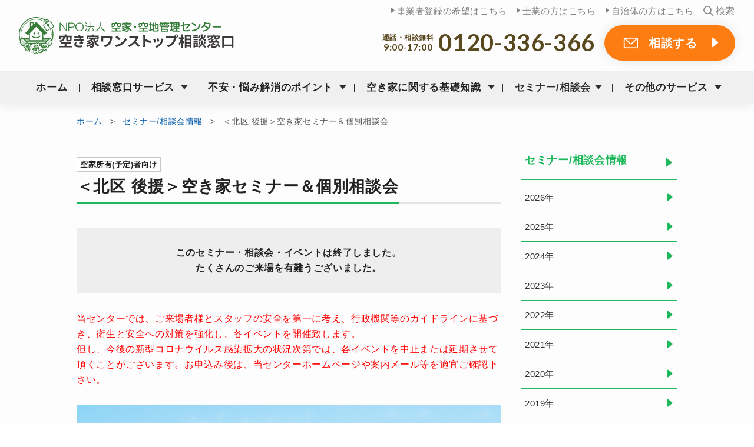

--- FILE ---
content_type: text/html; charset=UTF-8
request_url: https://www.akiya-akichi.or.jp/seminar/201024/
body_size: 13492
content:
<!DOCTYPE html>
<html>
<head>
  <!-- Google Tag Manager -->
  <script>(function(w,d,s,l,i){w[l]=w[l]||[];w[l].push({'gtm.start':
  new Date().getTime(),event:'gtm.js'});var f=d.getElementsByTagName(s)[0],
  j=d.createElement(s),dl=l!='dataLayer'?'&l='+l:'';j.async=true;j.src=
  'https://www.googletagmanager.com/gtm.js?id='+i+dl;f.parentNode.insertBefore(j,f);
  })(window,document,'script','dataLayer','GTM-NS4ZJDW');</script>
  <!-- End Google Tag Manager -->
  <meta charset="UTF-8">
  <meta name="viewport" content="width=device-width,initial-scale=1">
    <title>＜北区 後援＞空き家セミナー＆個別相談会</title>
  
		<!-- All in One SEO 4.9.3 - aioseo.com -->
	<meta name="description" content="当センターでは、ご来場者様とスタッフの安全を第一に考え、行政機関等のガイドラインに基づき、衛生と安全への対策を" />
	<meta name="robots" content="max-image-preview:large" />
	<meta name="author" content="hokuto"/>
	<meta name="keywords" content="空き家,セミナー,勉強会,相談,管理,相続,活用,北区,東京" />
	<link rel="canonical" href="https://www.akiya-akichi.or.jp/seminar/201024/" />
	<meta name="generator" content="All in One SEO (AIOSEO) 4.9.3" />
		<meta property="og:locale" content="ja_JP" />
		<meta property="og:site_name" content="NPO法人 空家・空地管理センター" />
		<meta property="og:type" content="website" />
		<meta property="og:title" content="＜北区 後援＞空き家セミナー＆個別相談会" />
		<meta property="og:description" content="当センターでは、ご来場者様とスタッフの安全を第一に考え、行政機関等のガイドラインに基づき、衛生と安全への対策を" />
		<meta property="og:url" content="https://www.akiya-akichi.or.jp/seminar/201024/" />
		<meta property="og:image" content="https://www.akiya-akichi.or.jp/admin/wp-content/uploads/2020/09/akabane_kaikan.jpg" />
		<meta property="og:image:secure_url" content="https://www.akiya-akichi.or.jp/admin/wp-content/uploads/2020/09/akabane_kaikan.jpg" />
		<meta property="og:image:width" content="503" />
		<meta property="og:image:height" content="475" />
		<meta name="twitter:card" content="summary" />
		<meta name="twitter:title" content="＜北区 後援＞空き家セミナー＆個別相談会" />
		<meta name="twitter:description" content="当センターでは、ご来場者様とスタッフの安全を第一に考え、行政機関等のガイドラインに基づき、衛生と安全への対策を" />
		<meta name="twitter:image" content="https://www.akiya-akichi.or.jp/admin/wp-content/uploads/2020/09/akabane_kaikan.jpg" />
		<script type="application/ld+json" class="aioseo-schema">
			{"@context":"https:\/\/schema.org","@graph":[{"@type":"Article","@id":"https:\/\/www.akiya-akichi.or.jp\/seminar\/201024\/#article","name":"\uff1c\u5317\u533a \u5f8c\u63f4\uff1e\u7a7a\u304d\u5bb6\u30bb\u30df\u30ca\u30fc\uff06\u500b\u5225\u76f8\u8ac7\u4f1a","headline":"\uff1c\u5317\u533a \u5f8c\u63f4\uff1e\u7a7a\u304d\u5bb6\u30bb\u30df\u30ca\u30fc\uff06\u500b\u5225\u76f8\u8ac7\u4f1a","author":{"@id":"https:\/\/www.akiya-akichi.or.jp\/author\/hokuto\/#author"},"publisher":{"@id":"https:\/\/www.akiya-akichi.or.jp\/#organization"},"image":{"@type":"ImageObject","url":"https:\/\/www.akiya-akichi.or.jp\/admin\/wp-content\/uploads\/2020\/09\/akabane_kaikan.jpg","width":503,"height":475},"datePublished":"2020-09-23T09:54:22+09:00","dateModified":"2020-10-24T16:45:00+09:00","inLanguage":"ja","mainEntityOfPage":{"@id":"https:\/\/www.akiya-akichi.or.jp\/seminar\/201024\/#webpage"},"isPartOf":{"@id":"https:\/\/www.akiya-akichi.or.jp\/seminar\/201024\/#webpage"},"articleSection":"\u30bb\u30df\u30ca\u30fc\/\u76f8\u8ac7\u4f1a\u60c5\u5831, \u7d42\u4e86"},{"@type":"BreadcrumbList","@id":"https:\/\/www.akiya-akichi.or.jp\/seminar\/201024\/#breadcrumblist","itemListElement":[{"@type":"ListItem","@id":"https:\/\/www.akiya-akichi.or.jp#listItem","position":1,"name":"\u30db\u30fc\u30e0","item":"https:\/\/www.akiya-akichi.or.jp","nextItem":{"@type":"ListItem","@id":"https:\/\/www.akiya-akichi.or.jp\/seminar\/#listItem","name":"\u30bb\u30df\u30ca\u30fc\/\u76f8\u8ac7\u4f1a\u60c5\u5831"}},{"@type":"ListItem","@id":"https:\/\/www.akiya-akichi.or.jp\/seminar\/#listItem","position":2,"name":"\u30bb\u30df\u30ca\u30fc\/\u76f8\u8ac7\u4f1a\u60c5\u5831","item":"https:\/\/www.akiya-akichi.or.jp\/seminar\/","nextItem":{"@type":"ListItem","@id":"https:\/\/www.akiya-akichi.or.jp\/seminar\/close\/#listItem","name":"\u7d42\u4e86"},"previousItem":{"@type":"ListItem","@id":"https:\/\/www.akiya-akichi.or.jp#listItem","name":"\u30db\u30fc\u30e0"}},{"@type":"ListItem","@id":"https:\/\/www.akiya-akichi.or.jp\/seminar\/close\/#listItem","position":3,"name":"\u7d42\u4e86","item":"https:\/\/www.akiya-akichi.or.jp\/seminar\/close\/","nextItem":{"@type":"ListItem","@id":"https:\/\/www.akiya-akichi.or.jp\/seminar\/201024\/#listItem","name":"\uff1c\u5317\u533a \u5f8c\u63f4\uff1e\u7a7a\u304d\u5bb6\u30bb\u30df\u30ca\u30fc\uff06\u500b\u5225\u76f8\u8ac7\u4f1a"},"previousItem":{"@type":"ListItem","@id":"https:\/\/www.akiya-akichi.or.jp\/seminar\/#listItem","name":"\u30bb\u30df\u30ca\u30fc\/\u76f8\u8ac7\u4f1a\u60c5\u5831"}},{"@type":"ListItem","@id":"https:\/\/www.akiya-akichi.or.jp\/seminar\/201024\/#listItem","position":4,"name":"\uff1c\u5317\u533a \u5f8c\u63f4\uff1e\u7a7a\u304d\u5bb6\u30bb\u30df\u30ca\u30fc\uff06\u500b\u5225\u76f8\u8ac7\u4f1a","previousItem":{"@type":"ListItem","@id":"https:\/\/www.akiya-akichi.or.jp\/seminar\/close\/#listItem","name":"\u7d42\u4e86"}}]},{"@type":"Organization","@id":"https:\/\/www.akiya-akichi.or.jp\/#organization","name":"NPO\u6cd5\u4eba \u7a7a\u5bb6\u30fb\u7a7a\u5730\u7ba1\u7406\u30bb\u30f3\u30bf\u30fc","description":"Just another WordPress site","url":"https:\/\/www.akiya-akichi.or.jp\/","logo":{"@type":"ImageObject","url":"https:\/\/www.akiya-akichi.or.jp\/admin\/wp-content\/uploads\/2013\/08\/img_logo_L.png","@id":"https:\/\/www.akiya-akichi.or.jp\/seminar\/201024\/#organizationLogo","width":200,"height":209,"caption":"NPO\u6cd5\u4eba \u7a7a\u5bb6\u30fb\u7a7a\u5730\u7ba1\u7406\u30bb\u30f3\u30bf\u30fc"},"image":{"@id":"https:\/\/www.akiya-akichi.or.jp\/seminar\/201024\/#organizationLogo"}},{"@type":"Person","@id":"https:\/\/www.akiya-akichi.or.jp\/author\/hokuto\/#author","url":"https:\/\/www.akiya-akichi.or.jp\/author\/hokuto\/","name":"hokuto"},{"@type":"WebPage","@id":"https:\/\/www.akiya-akichi.or.jp\/seminar\/201024\/#webpage","url":"https:\/\/www.akiya-akichi.or.jp\/seminar\/201024\/","name":"\uff1c\u5317\u533a \u5f8c\u63f4\uff1e\u7a7a\u304d\u5bb6\u30bb\u30df\u30ca\u30fc\uff06\u500b\u5225\u76f8\u8ac7\u4f1a","description":"\u5f53\u30bb\u30f3\u30bf\u30fc\u3067\u306f\u3001\u3054\u6765\u5834\u8005\u69d8\u3068\u30b9\u30bf\u30c3\u30d5\u306e\u5b89\u5168\u3092\u7b2c\u4e00\u306b\u8003\u3048\u3001\u884c\u653f\u6a5f\u95a2\u7b49\u306e\u30ac\u30a4\u30c9\u30e9\u30a4\u30f3\u306b\u57fa\u3065\u304d\u3001\u885b\u751f\u3068\u5b89\u5168\u3078\u306e\u5bfe\u7b56\u3092","inLanguage":"ja","isPartOf":{"@id":"https:\/\/www.akiya-akichi.or.jp\/#website"},"breadcrumb":{"@id":"https:\/\/www.akiya-akichi.or.jp\/seminar\/201024\/#breadcrumblist"},"author":{"@id":"https:\/\/www.akiya-akichi.or.jp\/author\/hokuto\/#author"},"creator":{"@id":"https:\/\/www.akiya-akichi.or.jp\/author\/hokuto\/#author"},"image":{"@type":"ImageObject","url":"https:\/\/www.akiya-akichi.or.jp\/admin\/wp-content\/uploads\/2020\/09\/akabane_kaikan.jpg","@id":"https:\/\/www.akiya-akichi.or.jp\/seminar\/201024\/#mainImage","width":503,"height":475},"primaryImageOfPage":{"@id":"https:\/\/www.akiya-akichi.or.jp\/seminar\/201024\/#mainImage"},"datePublished":"2020-09-23T09:54:22+09:00","dateModified":"2020-10-24T16:45:00+09:00"},{"@type":"WebSite","@id":"https:\/\/www.akiya-akichi.or.jp\/#website","url":"https:\/\/www.akiya-akichi.or.jp\/","name":"NPO\u6cd5\u4eba \u7a7a\u5bb6\u30fb\u7a7a\u5730\u7ba1\u7406\u30bb\u30f3\u30bf\u30fc","description":"Just another WordPress site","inLanguage":"ja","publisher":{"@id":"https:\/\/www.akiya-akichi.or.jp\/#organization"}}]}
		</script>
		<!-- All in One SEO -->

<link rel="alternate" title="oEmbed (JSON)" type="application/json+oembed" href="https://www.akiya-akichi.or.jp/wp-json/oembed/1.0/embed?url=https%3A%2F%2Fwww.akiya-akichi.or.jp%2Fseminar%2F201024%2F" />
<link rel="alternate" title="oEmbed (XML)" type="text/xml+oembed" href="https://www.akiya-akichi.or.jp/wp-json/oembed/1.0/embed?url=https%3A%2F%2Fwww.akiya-akichi.or.jp%2Fseminar%2F201024%2F&#038;format=xml" />
<style id='wp-img-auto-sizes-contain-inline-css' type='text/css'>
img:is([sizes=auto i],[sizes^="auto," i]){contain-intrinsic-size:3000px 1500px}
/*# sourceURL=wp-img-auto-sizes-contain-inline-css */
</style>
<link rel='stylesheet' id='wp-block-library-css' href='https://www.akiya-akichi.or.jp/admin/wp-includes/css/dist/block-library/style.min.css?ver=6.9' type='text/css' media='all' />
<style id='global-styles-inline-css' type='text/css'>
:root{--wp--preset--aspect-ratio--square: 1;--wp--preset--aspect-ratio--4-3: 4/3;--wp--preset--aspect-ratio--3-4: 3/4;--wp--preset--aspect-ratio--3-2: 3/2;--wp--preset--aspect-ratio--2-3: 2/3;--wp--preset--aspect-ratio--16-9: 16/9;--wp--preset--aspect-ratio--9-16: 9/16;--wp--preset--color--black: #000000;--wp--preset--color--cyan-bluish-gray: #abb8c3;--wp--preset--color--white: #ffffff;--wp--preset--color--pale-pink: #f78da7;--wp--preset--color--vivid-red: #cf2e2e;--wp--preset--color--luminous-vivid-orange: #ff6900;--wp--preset--color--luminous-vivid-amber: #fcb900;--wp--preset--color--light-green-cyan: #7bdcb5;--wp--preset--color--vivid-green-cyan: #00d084;--wp--preset--color--pale-cyan-blue: #8ed1fc;--wp--preset--color--vivid-cyan-blue: #0693e3;--wp--preset--color--vivid-purple: #9b51e0;--wp--preset--gradient--vivid-cyan-blue-to-vivid-purple: linear-gradient(135deg,rgb(6,147,227) 0%,rgb(155,81,224) 100%);--wp--preset--gradient--light-green-cyan-to-vivid-green-cyan: linear-gradient(135deg,rgb(122,220,180) 0%,rgb(0,208,130) 100%);--wp--preset--gradient--luminous-vivid-amber-to-luminous-vivid-orange: linear-gradient(135deg,rgb(252,185,0) 0%,rgb(255,105,0) 100%);--wp--preset--gradient--luminous-vivid-orange-to-vivid-red: linear-gradient(135deg,rgb(255,105,0) 0%,rgb(207,46,46) 100%);--wp--preset--gradient--very-light-gray-to-cyan-bluish-gray: linear-gradient(135deg,rgb(238,238,238) 0%,rgb(169,184,195) 100%);--wp--preset--gradient--cool-to-warm-spectrum: linear-gradient(135deg,rgb(74,234,220) 0%,rgb(151,120,209) 20%,rgb(207,42,186) 40%,rgb(238,44,130) 60%,rgb(251,105,98) 80%,rgb(254,248,76) 100%);--wp--preset--gradient--blush-light-purple: linear-gradient(135deg,rgb(255,206,236) 0%,rgb(152,150,240) 100%);--wp--preset--gradient--blush-bordeaux: linear-gradient(135deg,rgb(254,205,165) 0%,rgb(254,45,45) 50%,rgb(107,0,62) 100%);--wp--preset--gradient--luminous-dusk: linear-gradient(135deg,rgb(255,203,112) 0%,rgb(199,81,192) 50%,rgb(65,88,208) 100%);--wp--preset--gradient--pale-ocean: linear-gradient(135deg,rgb(255,245,203) 0%,rgb(182,227,212) 50%,rgb(51,167,181) 100%);--wp--preset--gradient--electric-grass: linear-gradient(135deg,rgb(202,248,128) 0%,rgb(113,206,126) 100%);--wp--preset--gradient--midnight: linear-gradient(135deg,rgb(2,3,129) 0%,rgb(40,116,252) 100%);--wp--preset--font-size--small: 13px;--wp--preset--font-size--medium: 20px;--wp--preset--font-size--large: 36px;--wp--preset--font-size--x-large: 42px;--wp--preset--spacing--20: 0.44rem;--wp--preset--spacing--30: 0.67rem;--wp--preset--spacing--40: 1rem;--wp--preset--spacing--50: 1.5rem;--wp--preset--spacing--60: 2.25rem;--wp--preset--spacing--70: 3.38rem;--wp--preset--spacing--80: 5.06rem;--wp--preset--shadow--natural: 6px 6px 9px rgba(0, 0, 0, 0.2);--wp--preset--shadow--deep: 12px 12px 50px rgba(0, 0, 0, 0.4);--wp--preset--shadow--sharp: 6px 6px 0px rgba(0, 0, 0, 0.2);--wp--preset--shadow--outlined: 6px 6px 0px -3px rgb(255, 255, 255), 6px 6px rgb(0, 0, 0);--wp--preset--shadow--crisp: 6px 6px 0px rgb(0, 0, 0);}:where(.is-layout-flex){gap: 0.5em;}:where(.is-layout-grid){gap: 0.5em;}body .is-layout-flex{display: flex;}.is-layout-flex{flex-wrap: wrap;align-items: center;}.is-layout-flex > :is(*, div){margin: 0;}body .is-layout-grid{display: grid;}.is-layout-grid > :is(*, div){margin: 0;}:where(.wp-block-columns.is-layout-flex){gap: 2em;}:where(.wp-block-columns.is-layout-grid){gap: 2em;}:where(.wp-block-post-template.is-layout-flex){gap: 1.25em;}:where(.wp-block-post-template.is-layout-grid){gap: 1.25em;}.has-black-color{color: var(--wp--preset--color--black) !important;}.has-cyan-bluish-gray-color{color: var(--wp--preset--color--cyan-bluish-gray) !important;}.has-white-color{color: var(--wp--preset--color--white) !important;}.has-pale-pink-color{color: var(--wp--preset--color--pale-pink) !important;}.has-vivid-red-color{color: var(--wp--preset--color--vivid-red) !important;}.has-luminous-vivid-orange-color{color: var(--wp--preset--color--luminous-vivid-orange) !important;}.has-luminous-vivid-amber-color{color: var(--wp--preset--color--luminous-vivid-amber) !important;}.has-light-green-cyan-color{color: var(--wp--preset--color--light-green-cyan) !important;}.has-vivid-green-cyan-color{color: var(--wp--preset--color--vivid-green-cyan) !important;}.has-pale-cyan-blue-color{color: var(--wp--preset--color--pale-cyan-blue) !important;}.has-vivid-cyan-blue-color{color: var(--wp--preset--color--vivid-cyan-blue) !important;}.has-vivid-purple-color{color: var(--wp--preset--color--vivid-purple) !important;}.has-black-background-color{background-color: var(--wp--preset--color--black) !important;}.has-cyan-bluish-gray-background-color{background-color: var(--wp--preset--color--cyan-bluish-gray) !important;}.has-white-background-color{background-color: var(--wp--preset--color--white) !important;}.has-pale-pink-background-color{background-color: var(--wp--preset--color--pale-pink) !important;}.has-vivid-red-background-color{background-color: var(--wp--preset--color--vivid-red) !important;}.has-luminous-vivid-orange-background-color{background-color: var(--wp--preset--color--luminous-vivid-orange) !important;}.has-luminous-vivid-amber-background-color{background-color: var(--wp--preset--color--luminous-vivid-amber) !important;}.has-light-green-cyan-background-color{background-color: var(--wp--preset--color--light-green-cyan) !important;}.has-vivid-green-cyan-background-color{background-color: var(--wp--preset--color--vivid-green-cyan) !important;}.has-pale-cyan-blue-background-color{background-color: var(--wp--preset--color--pale-cyan-blue) !important;}.has-vivid-cyan-blue-background-color{background-color: var(--wp--preset--color--vivid-cyan-blue) !important;}.has-vivid-purple-background-color{background-color: var(--wp--preset--color--vivid-purple) !important;}.has-black-border-color{border-color: var(--wp--preset--color--black) !important;}.has-cyan-bluish-gray-border-color{border-color: var(--wp--preset--color--cyan-bluish-gray) !important;}.has-white-border-color{border-color: var(--wp--preset--color--white) !important;}.has-pale-pink-border-color{border-color: var(--wp--preset--color--pale-pink) !important;}.has-vivid-red-border-color{border-color: var(--wp--preset--color--vivid-red) !important;}.has-luminous-vivid-orange-border-color{border-color: var(--wp--preset--color--luminous-vivid-orange) !important;}.has-luminous-vivid-amber-border-color{border-color: var(--wp--preset--color--luminous-vivid-amber) !important;}.has-light-green-cyan-border-color{border-color: var(--wp--preset--color--light-green-cyan) !important;}.has-vivid-green-cyan-border-color{border-color: var(--wp--preset--color--vivid-green-cyan) !important;}.has-pale-cyan-blue-border-color{border-color: var(--wp--preset--color--pale-cyan-blue) !important;}.has-vivid-cyan-blue-border-color{border-color: var(--wp--preset--color--vivid-cyan-blue) !important;}.has-vivid-purple-border-color{border-color: var(--wp--preset--color--vivid-purple) !important;}.has-vivid-cyan-blue-to-vivid-purple-gradient-background{background: var(--wp--preset--gradient--vivid-cyan-blue-to-vivid-purple) !important;}.has-light-green-cyan-to-vivid-green-cyan-gradient-background{background: var(--wp--preset--gradient--light-green-cyan-to-vivid-green-cyan) !important;}.has-luminous-vivid-amber-to-luminous-vivid-orange-gradient-background{background: var(--wp--preset--gradient--luminous-vivid-amber-to-luminous-vivid-orange) !important;}.has-luminous-vivid-orange-to-vivid-red-gradient-background{background: var(--wp--preset--gradient--luminous-vivid-orange-to-vivid-red) !important;}.has-very-light-gray-to-cyan-bluish-gray-gradient-background{background: var(--wp--preset--gradient--very-light-gray-to-cyan-bluish-gray) !important;}.has-cool-to-warm-spectrum-gradient-background{background: var(--wp--preset--gradient--cool-to-warm-spectrum) !important;}.has-blush-light-purple-gradient-background{background: var(--wp--preset--gradient--blush-light-purple) !important;}.has-blush-bordeaux-gradient-background{background: var(--wp--preset--gradient--blush-bordeaux) !important;}.has-luminous-dusk-gradient-background{background: var(--wp--preset--gradient--luminous-dusk) !important;}.has-pale-ocean-gradient-background{background: var(--wp--preset--gradient--pale-ocean) !important;}.has-electric-grass-gradient-background{background: var(--wp--preset--gradient--electric-grass) !important;}.has-midnight-gradient-background{background: var(--wp--preset--gradient--midnight) !important;}.has-small-font-size{font-size: var(--wp--preset--font-size--small) !important;}.has-medium-font-size{font-size: var(--wp--preset--font-size--medium) !important;}.has-large-font-size{font-size: var(--wp--preset--font-size--large) !important;}.has-x-large-font-size{font-size: var(--wp--preset--font-size--x-large) !important;}
/*# sourceURL=global-styles-inline-css */
</style>

<style id='classic-theme-styles-inline-css' type='text/css'>
/*! This file is auto-generated */
.wp-block-button__link{color:#fff;background-color:#32373c;border-radius:9999px;box-shadow:none;text-decoration:none;padding:calc(.667em + 2px) calc(1.333em + 2px);font-size:1.125em}.wp-block-file__button{background:#32373c;color:#fff;text-decoration:none}
/*# sourceURL=/wp-includes/css/classic-themes.min.css */
</style>
<link rel='stylesheet' id='contact-form-7-css' href='https://www.akiya-akichi.or.jp/admin/wp-content/plugins/contact-form-7/includes/css/styles.css?ver=4.9.2' type='text/css' media='all' />
<link rel='stylesheet' id='wp-pagenavi-css' href='https://www.akiya-akichi.or.jp/admin/wp-content/plugins/wp-pagenavi/pagenavi-css.css?ver=2.70' type='text/css' media='all' />
<script type="text/javascript" src="https://www.akiya-akichi.or.jp/admin/wp-includes/js/jquery/jquery.min.js?ver=3.7.1" id="jquery-core-js"></script>
<script type="text/javascript" src="https://www.akiya-akichi.or.jp/admin/wp-includes/js/jquery/jquery-migrate.min.js?ver=3.4.1" id="jquery-migrate-js"></script>
<link rel="https://api.w.org/" href="https://www.akiya-akichi.or.jp/wp-json/" /><link rel="alternate" title="JSON" type="application/json" href="https://www.akiya-akichi.or.jp/wp-json/wp/v2/posts/21885" /><link rel="EditURI" type="application/rsd+xml" title="RSD" href="https://www.akiya-akichi.or.jp/admin/xmlrpc.php?rsd" />
<meta name="generator" content="WordPress 6.9" />
<link rel='shortlink' href='https://www.akiya-akichi.or.jp/?p=21885' />
  <link rel="stylesheet" href="https://www.akiya-akichi.or.jp/assets/css/base.css?v=43">
        <link rel="stylesheet" href="https://www.akiya-akichi.or.jp/assets/css/local.css?v=55">
      <link rel="shortcut icon" href="https://www.akiya-akichi.or.jp/assets/img/favicon.ico">
  <script src="https://use.fontawesome.com/2fb05a99ce.js"></script>
</head>

<body id="top">
<!-- Google Tag Manager (noscript) -->
<noscript><iframe src="https://www.googletagmanager.com/ns.html?id=GTM-NS4ZJDW"
height="0" width="0" style="display:none;visibility:hidden"></iframe></noscript>
<!-- End Google Tag Manager (noscript) -->
  <header>
    <div class="inner">
      <h1 class="logo">
        <a href="https://www.akiya-akichi.or.jp/">
          <img src="https://www.akiya-akichi.or.jp/assets/img/img_logo.svg" alt="NPO法人 空家・空地管理センター 空き家ワンストップ相談窓口" height="63">
        </a>
      </h1>
      <div class="headerMenuBtn"><span></span><span></span><span></span></div>
      <div class="headerTelBtn"><a href="tel:0120-336-366" class="click_tel_header">電話<br>無料相談</a></div>
    </div>
    <div class="headerNav">
      <nav class="headerNav_menu">
        <ul>
          <li><a href="https://www.akiya-akichi.or.jp/">ホーム</a></li>
          <li><span>相談窓口サービス</span>
            <ul>
              <li><a href="https://www.akiya-akichi.or.jp/onestop/">サービス内容</a></li>
              <li><a href="https://www.akiya-akichi.or.jp/area/">対応エリア</a></li>
            </ul>
          </li>
          <li><span>不安・悩み解消のポイント</span>
            <ul>
              <li><a href="https://www.akiya-akichi.or.jp/trouble1/"><span>売却が難しい土地/建物</span></a></li>
              <li><a href="https://www.akiya-akichi.or.jp/trouble2/"><span>相続トラブル</span></a></li>
              <li><a href="https://www.akiya-akichi.or.jp/trouble5/"><span>家財の整理が進まない</span></a></li>
              <li><a href="https://www.akiya-akichi.or.jp/trouble6/"><span>空き家の解体ができない</span></a></li>
              <li><a href="https://www.akiya-akichi.or.jp/trouble7/"><span>空き家の管理を自分でできない</span></a></li>
              <li><a href="https://www.akiya-akichi.or.jp/trouble4/"><span>親の施設入居に伴う負担</span></a></li>
              <li><a href="https://www.akiya-akichi.or.jp/trouble3/"><span>気持ちの整理ができない</span></a></li>
            </ul>
          </li>
          <li><span>空き家に関する基礎知識</span>
            <ul>
              <li><a href="https://www.akiya-akichi.or.jp/knowledge/kanri/">空き家の管理について</a></li>
              <li><a href="https://www.akiya-akichi.or.jp/knowledge/use/">空き家の活用法について</a></li>
              <li><a href="https://www.akiya-akichi.or.jp/knowledge/inheritance/">空き家の相続について</a></li>
              <li><a href="https://www.akiya-akichi.or.jp/knowledge/what/">空き家問題について</a></li>
            </ul>
          </li>
          <li><a href="https://www.akiya-akichi.or.jp/seminar/">セミナー/相談会</a>
                        <ul class="headerNav_seminar">
                            <li><a href="https://www.akiya-akichi.or.jp/seminar/240509sj/">
                <dl>
                  <dt>
                    <img src="https://www.akiya-akichi.or.jp/admin/wp-content/uploads/2021/06/67992cfa9c55c291178fb7fac4c42d05-1-150x150.png" title="木曜日は無料相談会の日《1月・2月》" height="80">                  </dt>
                  <dd>木曜日は無料相談会の日《1月・2月》<br>
                    <span class="sTxt">2026年1月22日（木）</span></dd>
                </dl>
              </a></li>
                            <li><a href="https://www.akiya-akichi.or.jp/seminar/fuchu2025/">
                <dl>
                  <dt>
                    <img src="https://www.akiya-akichi.or.jp/admin/wp-content/uploads/2024/05/fuchu240513-150x150.jpg" title="＜府中市共催＞空き家と相続の無料個別相談会" height="80">                  </dt>
                  <dd>＜府中市共催＞空き家と相続の無料個別相談会<br>
                    <span class="sTxt">2026年1月23日（金）</span></dd>
                </dl>
              </a></li>
                            <li><a href="https://www.akiya-akichi.or.jp/seminar/shibuya2025/">
                <dl>
                  <dt>
                    <img src="https://www.akiya-akichi.or.jp/admin/wp-content/uploads/2023/08/shibuya230828-150x150.jpg" title="＜渋谷区共催＞空き家と相続の無料個別相談会" height="80">                  </dt>
                  <dd>＜渋谷区共催＞空き家と相続の無料個別相談会<br>
                    <span class="sTxt">2026年1月23日（金）</span></dd>
                </dl>
              </a></li>
                            <li><a href="https://www.akiya-akichi.or.jp/seminar/">もっと見る</a></li>
            </ul>
                      </li>
          <li><span>その他のサービス</span>
            <ul>
              <li><a href="https://www.akiya-akichi.or.jp/kanri/">空き家あんしん管理サービス</a></li>
              <li><a href="https://www.akiya-akichi.or.jp/akari/">借り上げサービスAKARI</a></li>
            </ul>
          </li>
        </ul>
      </nav>
      <div class="headerNav_sub">
        <ul class="headerNav_sub_top">
          <li><a href="https://www.akiya-akichi.or.jp/partner/">事業者登録の希望はこちら</a></li>
          <li><a href="https://www.akiya-akichi.or.jp/professional/">士業の方はこちら</a></li>
          <li><a href="https://www.akiya-akichi.or.jp/government/">自治体の方はこちら</a></li>
        </ul>
        <ul class="headerNav_sub_bottom">
          <li>通話・相談無料<br class="fPC"><span>9:00-17:00</span></li>
          <li><a href="tel:0120-336-366" class="btn btn-spTel click_tel_header">0120-336-366</a></li>
          <li><a href="https://www.akiya-akichi.or.jp/inquiry/" class="btn btn-or btn-inq click_inquiry_menu">相談する</a></li>
          <li><a href="https://www.akiya-akichi.or.jp/request/input/" class="btn btn-wh btn-req click_request_menu">資料を請求する</a></li>
        </ul>
      </div>
    </div>
    <div class="headerSearchBtn"><span>検索</span></div>
    <div class="headerSearch">
      <div class="headerSearch-inner">
        <form role="search" method="get" id="searchform" action="https://www.akiya-akichi.or.jp/">
        <input type="image" id="searchsubmit" value="Search" src="/assets/img/ico_search.png">
        <input type="text" value="" name="s" id="s" placeholder="検索ワードを入力してください">
        </form>
        <span class="searchClose"></span>
      </div>
    </div>
  </header><div class="contents_local">
  <div class="inner">
  <div class="breadcrumbs">
  <a href="https://www.akiya-akichi.or.jp/">ホーム</a><span>&gt;</span><a href="https://www.akiya-akichi.or.jp/seminar/">セミナー/相談会情報</a><span>&gt;</span>＜北区 後援＞空き家セミナー＆個別相談会  </div>

  <div id="mrCol" class="sm">
	        <!-- pastSeminar：1 -->
    <h1><span><span class="sTxt">
        <span class="label sm6_1">空家所有(予定)者向け</span> </span>
    ＜北区 後援＞空き家セミナー＆個別相談会</span></h1>

		      <p class="closeTxt">このセミナー・相談会・イベントは終了しました。<br>たくさんのご来場を有難うございました。</p>
    
		
    <p><font color="red">当センターでは、ご来場者様とスタッフの安全を第一に考え、行政機関等のガイドラインに基づき、衛生と安全への対策を強化し、各イベントを開催致します。<br />
但し、今後の新型コロナウイルス感染拡大の状況次第では、各イベントを中止または延期させて頂くことがございます。お申込み後は、当センターホームページや案内メール等を適宜ご確認下さい。<br />
</font>
</p>
<p><img decoding="async" src="https://www.akiya-akichi.or.jp/admin/wp-content/uploads/2020/09/de6c075e67cda3bd408b2fbaf8160d5a.png" alt="北区セミナー" width="720" class="alignnone size-full wp-image-19660" /></p>
<div align=left><strong></p>
<p>本セミナーは、空き家を現在所有している親世代から、今後所有するかもしれない子世代の方が無料で参加できるイベントです。<br />東京都の補助金を受け、開催いたします。</p>
<p></strong></div>
<p></p>
<table border="1" width="710" cellspacing="0" cellpadding="0">
<tbody>
<tr>
<th>開催日時</th>
<td valign="middle">2020年10月24日（土）<br />
・セミナー 13:35～15:10（受付 13:20）<br />
・個別相談会 15:15～16:45（希望者限定先着10組 ※1組30分）</td>
</tr>
<tr>
<th>内容</th>
<td valign="middle">＜セミナー＞</p>
<p>テーマ：空き家問題と相続トラブル　～あなたの実家を空き家にしないために～</p>
<p>【主な内容】</p>
<p>・空き家問題って何？</p>
<p>・空き家が増えるとどうなるの？</p>
<p>・空き家の適正管理ってどうやるの？</p>
<p>・空き家の活用方法について</p>
<p>・空き家を相続する前におこなうこと</p>
<p>&nbsp;</p>
<p>＜個別相談会＞</p>
<p>●事前予約制：先着10組</p>
<p>●相談員：「空家･空地管理士」資格/その他不動産・資産運用・相続に関する知識を有するもの</td>
</tr>
<tr>
<th>主な対象者</th>
<td valign="middle">空き家所有者（所有予定者含む）</td>
</tr>
<tr>
<th>定員</th>
<td valign="middle">●セミナー：20名<br />
●個別相談会：先着10組　※要事前申込み</td>
</tr>
<tr>
<th>参加費</th>
<td valign="middle">無料</td>
</tr>
<tr>
<th>会場</th>
<td valign="middle">[会場名] 赤羽会館　第二集会室<br />
[住所] 東京都北区赤羽南1-13-1<br />
[交通]<br />
・JR赤羽駅東口　徒歩5分<br />
・地下鉄南北線赤羽岩淵駅 徒歩10分</p>
<p><a href="https://goo.gl/maps/26mWk9CbjHJ3a4RQ6" target="_target" rel="noopener">アクセス・地図</a></td>
</tr>
<tr>
<th>後援</th>
<td valign="middle">北区
</td>
</tr>
<tr>
<th nowrap>お問い合せ先</th>
<td valign="middle">NPO法人 空家・空地管理センター<br />
TEL:0120-336-366 / Email:<a href="mailto:contact@akiya-akichi.or.jp">contact@akiya-akichi.or.jp</a><br />
※受付時間：9:00～17:00（日・祝除く）
</td>
</tr>
</tbody>
</table>
<div class="grBox">
<p style="font-size:90%"><strong>＜当センターのイベント開催による新型コロナウィルス感染予防に関する取り組み＞</strong></p>
<ul class="liDot">
<li><span style="font-size:80%">スタッフの毎日の体調をチェックリストで管理しております。</span></li>
<li><span style="font-size:80%">スタッフはマスクの着用、手洗い、うがいの徹底、アルコールによる手指の消毒を行っております。</span></li>
<li><span style="font-size:80%">セミナー会場では、机・椅子等のアルコール消毒を行います。</span></li>
<li><span style="font-size:80%">受付並びに個別相談会では飛沫防止シートを設置（またはフェイスシールド着用）し、アルコール消毒を行います。</span></li>
<li><span style="font-size:80%">会場内の定期的な換気、消毒清掃を実施致します。</span></li>
<li><span style="font-size:80%">入口並びに会場内にアルコール消毒液の設置を行います。</span></li>
<li><span style="font-size:80%">ソーシャルディスタンス確保の案内設置を行います。</span></li>
<li><span style="font-size:80%">前後左右、1席ずつ間隔を空けての座席を確保するため、人数制限することがございます。</span></li>
</ul>
<p style="font-size:90%"><strong>＜ご来場頂く方へのお願い＞</strong></p>
<ul class="liDot">
<li><span style="font-size:80%">開催日までは十分に体調管理にご注意ください。</span></li>
<li><span style="font-size:80%">当日は常時マスクの着用をお願い致します。</span></li>
<li><span style="font-size:80%">受付時に検温を実施し、37.5℃以上の発熱や風邪症状等の不調がある場合は参加をご遠慮いただきます。</span></li>
<li><span style="font-size:80%">手指消毒およびこまめな手洗いをお願いします。</span></li>
<li><span style="font-size:80%">受付時や退出時のソーシャルディスタンスの確保など、感染予防および拡散防止に可能な限りご配慮ください。</span></li>
<li><span style="font-size:80%">会場内でのご参加者様同士の会話は、最小限にとどめていただきますようお願いいたします。</span></li>
</ul>
<p style="font-size:90%"><font color="red"><strong>【下記事項に該当する方のご来場はご遠慮ください】</strong></font> </p>
<ul class="liDot"><strong></p>
<li><span style="font-size:80%">新型コロナウイルス感染症陽性者との濃厚接触がある方</span></li>
<li><span style="font-size:80%">同居家族や身近な知人に感染が疑われる方、並びに発熱、頭痛、咳などの風邪症状のある方</span></li>
<li><span style="font-size:80%">過去14日以内に政府から入国制限、入国後の観察期間を必要とされている国、地域等への渡航ならびに当該在住者との濃厚接触がある方</span></li>
<p></strong>
</ul>
<p>
<span style="font-size:80%">※公的機関（保健所等）から新型コロナウイルスの感染拡大防止を目的とする要請がある場合、個人情報を提供する場合があります。</span>
</p>
</div>

        <h2>講師</h2>
        <div class="bloc tc">
                  <div class="tc3"><img src="https://www.akiya-akichi.or.jp/admin/wp-content/uploads/2020/01/6c7df056b8c0dc31aaa539d83fb7379f.jpg" width="100%" alt="田原 大士"></div>
            <p class="wImg">
      <strong>NPO法人 空家・空地管理センター　認定講師<br>      <span>田原 大士</span></strong>

      <span class="boxBd">不動産業に携わる中で、地域の空き家問題に危機を感じ、空家・空地管理士を取得。借地借家についての相談を得意とし、空き家の管理業務と共に、様々な相談に対し、相談者目線での活用提案を行う。<br />
※「認定講師」とは管理実務や専門家による法律・税制度等に関する知識を習得し、講師として一定期間の研修を受け、講師資格を取得した者のことを言います。</span></p>
    </div>
    
    <!--
    <h2>概要</h2>
    <table>
            <tr>
          <th scope="row" nowrap>開催日</th>
          <td>
          2020年10月24日（土）  [セミナー]　13:35～　[個別相談会]　15:15～</td>
      </tr>
                        <tr>
          <th scope="row">費用</th>
          <td>無料</td>
      </tr>
                                  </table>
    -->
    
        
                <div class="liSnsBtn mt0 pt15">
      <a href="https://www.facebook.com/share.php?u=https%3A%2F%2Fwww.akiya-akichi.or.jp%2Fseminar%2F201024%2F" target="_blank" class="btn-sns btn-facebook">
        <svg xmlns="http://www.w3.org/2000/svg" height="1em" viewBox="0 0 320 512">
          <path d="M279.14 288l14.22-92.66h-88.91v-60.13c0-25.35 12.42-50.06 52.24-50.06h40.42V6.26S260.43 0 225.36 0c-73.22 0-121.08 44.38-121.08 124.72v70.62H22.89V288h81.39v224h100.17V288z"></path>
        </svg>
      </a>
      <a href="https://twitter.com/share?url=https%3A%2F%2Fwww.akiya-akichi.or.jp%2Fseminar%2F201024%2F&#038;text=%EF%BC%9C%E5%8C%97%E5%8C%BA+%E5%BE%8C%E6%8F%B4%EF%BC%9E%E7%A9%BA%E3%81%8D%E5%AE%B6%E3%82%BB%E3%83%9F%E3%83%8A%E3%83%BC%EF%BC%86%E5%80%8B%E5%88%A5%E7%9B%B8%E8%AB%87%E4%BC%9A" target="_blank" class="btn-sns btn-x">
        <svg xmlns="http://www.w3.org/2000/svg" height="1em" viewBox="0 0 512 512">
          <path d="M389.2 48h70.6L305.6 224.2 487 464H345L233.7 318.6 106.5 464H35.8L200.7 275.5 26.8 48H172.4L272.9 180.9 389.2 48zM364.4 421.8h39.1L151.1 88h-42L364.4 421.8z"></path>
        </svg>
      </a>
    </div> 
    </div>
    <div id="lCol" class="lCol">
      <div id="snav" class="snav_seminar">
        <h3><a href="https://www.akiya-akichi.or.jp/seminar/" title="セミナー/相談会情報">セミナー/相談会情報</a></h3>
        <ul>
          	<li><a href='https://www.akiya-akichi.or.jp/date/2026/?cat=30'>2026年</a></li>
	<li><a href='https://www.akiya-akichi.or.jp/date/2025/?cat=30'>2025年</a></li>
	<li><a href='https://www.akiya-akichi.or.jp/date/2024/?cat=30'>2024年</a></li>
	<li><a href='https://www.akiya-akichi.or.jp/date/2023/?cat=30'>2023年</a></li>
	<li><a href='https://www.akiya-akichi.or.jp/date/2022/?cat=30'>2022年</a></li>
	<li><a href='https://www.akiya-akichi.or.jp/date/2021/?cat=30'>2021年</a></li>
	<li><a href='https://www.akiya-akichi.or.jp/date/2020/?cat=30'>2020年</a></li>
	<li><a href='https://www.akiya-akichi.or.jp/date/2019/?cat=30'>2019年</a></li>
	<li><a href='https://www.akiya-akichi.or.jp/date/2018/?cat=30'>2018年</a></li>
	<li><a href='https://www.akiya-akichi.or.jp/date/2017/?cat=30'>2017年</a></li>
	<li><a href='https://www.akiya-akichi.or.jp/date/2016/?cat=30'>2016年</a></li>
	<li><a href='https://www.akiya-akichi.or.jp/date/2015/?cat=30'>2015年</a></li>
	<li><a href='https://www.akiya-akichi.or.jp/date/2014/?cat=30'>2014年</a></li>
        </ul>
      </div>
      <center>
      <a href="https://www.akiya-akichi.or.jp/impressions/" target="_blank"><img width="225" height="180" src="https://www.akiya-akichi.or.jp/admin/wp-content/uploads/2018/03/seminar_voice2.png" style="margin-bottom:20px" alt="セミナー参加者の声">
      </a>
      </center>
    </div>
    </div>
  </div>
<div class="contents">
  <div class="inner">
  <div class="blockCV">
  <div class="inner">
    <div class="blockCV_txt">
      <h3>まずは空き家<br>ワンストップ相談窓口へ<br><strong>ご相談</strong>ください</h3>
      <ul class="blockCV_txt_cv">
        <li>通話・相談無料 <span>9:00-17:00</span><br>
        <a href="tel:0120-336-366" class="btn btn-spTel click_tel_footer">0120-336-366</a></li>
        <li><a href="https://www.akiya-akichi.or.jp/inquiry/" class="btn btn-or btn-inq click_inquiry_footer">相談する</a></li>
        <li><a href="https://www.akiya-akichi.or.jp/request/input/" class="btn btn-wh btn-req click_request_footer">資料を請求する</a></li>
      </ul>
    </div>
    <div class="blocktCV_img">
      <img src="https://www.akiya-akichi.or.jp/assets/img/top/img_blocktTopCV.jpg" alt="まずは空き家ワンストップ相談窓口へご相談ください">
    </div>
  </div>
</div>
<div class="blockLineBn">
  <div><a href="https://lin.ee/qBo3ZOi" target="_blank" class="click_line_footer"><img src="https://www.akiya-akichi.or.jp/assets/img/bn_line-sp.png?v=5" width="100%" class="fSP"><img src="https://www.akiya-akichi.or.jp/assets/img/bn_line.png?v=6" width="833" class="fPC"></a></div>
</div>
<div class="blockLinePopup">
  <div class="blockLinePopup_inner">
    <div class="blockLinePopup_close">×</div><a href="https://lin.ee/qBo3ZOi" target="_blank" class="click_line_popup"><img src="https://www.akiya-akichi.or.jp/assets/img/bn_line-popup.png?v=5" alt="LINE" width="100%"></a>
  </div>
</div>  </div>
</div>
<footer>
  <div class="inner">
    <div class="footer_nav">
      <div>
        <picture>
          <source srcset="https://www.akiya-akichi.or.jp/assets/img/img_logo_footer.png" media="(min-width: 950px)">
          <source srcset="https://www.akiya-akichi.or.jp/assets/img/img_logo_footer_sp.svg" media="(max-width: 949px)">
          <img src="https://www.akiya-akichi.or.jp/assets/img/img_logo_footer.png" alt="NPO法人 空家・空地管理センター 空き家ワンストップ相談窓口">
        </picture>
      </div>
      <div>
        <ul>
          <li class="footer_nav_child"><span>相談窓口サービスとは</span>
            <ul>
              <li><a href="https://www.akiya-akichi.or.jp/onestop/">サービス内容</a></li>
              <li><a href="https://www.akiya-akichi.or.jp/area/">対応エリア</a></li>
            </ul>
          </li>
          <li class="footer_nav_child"><span>ご相談について</span>
            <ul>
              <li><a href="https://www.akiya-akichi.or.jp/inquiry/">無料相談フォーム</a></li>
              <li><a href="https://www.akiya-akichi.or.jp/outside_area/">無料相談フォーム【対応エリア外】</a></li>
              <li><a href="https://www.akiya-akichi.or.jp/request/">資料請求</a></li>
              <li><a href="https://www.akiya-akichi.or.jp/faq/">よくあるご相談</a></li>
            </ul>
          </li>
          <li class="footer_nav_child"><span>私たちについて</span>
            <ul>
              <li><a href="https://www.akiya-akichi.or.jp/about/">団体概要</a></li>
              <li><a href="https://www.akiya-akichi.or.jp/about/message/">代表のメッセージ</a></li>
              <li><a href="https://www.akiya-akichi.or.jp/about/staff/">スタッフ紹介</a></li>
              <li><a href="https://www.akiya-akichi.or.jp/about/soudan/">空き家相談センター</a></li>
              <li><a href="https://www.akiya-akichi.or.jp/about/akiyakanrishi/">『空家空地管理士』資格制度</a></li>
              <li><a href="https://www.akiya-akichi.or.jp/about/jichitai_renkei/">自治体連携実績</a></li>
              <li><a href="https://www.akiya-akichi.or.jp/about/expert/">専門家・協力事業者との連携体制</a></li>
            </ul>
          </li>
          <li class="footer_nav_child"><span>不安・悩み解消のポイント</span>
            <ul>
              <li><a href="https://www.akiya-akichi.or.jp/trouble1/"><span>売却が難しい土地/建物</span></a></li>
              <li><a href="https://www.akiya-akichi.or.jp/trouble2/"><span>相続トラブル</span></a></li>
              <li><a href="https://www.akiya-akichi.or.jp/trouble5/"><span>家財の整理が進まない</span></a></li>
              <li><a href="https://www.akiya-akichi.or.jp/trouble6/"><span>空き家の解体ができない</span></a></li>
              <li><a href="https://www.akiya-akichi.or.jp/trouble7/"><span>空き家の管理を自分でできない</span></a></li>
              <li><a href="https://www.akiya-akichi.or.jp/trouble4/"><span>親の施設入居に伴う負担</span></a></li>
              <li><a href="https://www.akiya-akichi.or.jp/trouble3/"><span>気持ちの整理ができない</span></a></li>
            </ul>
          </li>
        </ul>
      </div>
      <div>
        <ul>
          <li class="footer_nav_child"><span>空き家に関する基礎知識</span>
            <ul>
              <li><a href="https://www.akiya-akichi.or.jp/knowledge/kanri/">空き家の管理について</a></li>
              <li><a href="https://www.akiya-akichi.or.jp/knowledge/use/">空き家の活用法について</a></li>
              <li><a href="https://www.akiya-akichi.or.jp/knowledge/inheritance/">空き家の相続について</a></li>
              <li><a href="https://www.akiya-akichi.or.jp/knowledge/what/">空き家問題について</a></li>
            </ul>
          </li>
          <li class="footer_nav_child"><span>お知らせ</span>
            <ul>
              <li><a href="https://www.akiya-akichi.or.jp/seminar/">セミナー/相談会情報</a></li>
              <li><a href="https://www.akiya-akichi.or.jp/media/">メディア掲載・出演実績</a></li>
              <li><a href="https://www.akiya-akichi.or.jp/press/">プレスリリース</a></li>
              <li><a href="https://www.akiya-akichi.or.jp/blog/">ブログ</a></li>
            </ul>
          </li>
          <li class="footer_nav_child"><span>その他サービスについて</span>
            <ul>
              <li><a href="https://www.akiya-akichi.or.jp/kanri/">空き家あんしん管理サービス</a></li>
              <li><a href="https://www.akiya-akichi.or.jp/akari/">借り上げサービスAKARI</a></li>
            </ul>
          </li>
          <li class="footer_nav_child"><span>空き家所有者以外の方</span>
            <ul>
              <li><a href="https://www.akiya-akichi.or.jp/partner/">事業者登録の希望はこちら</a></li>
              <li><a href="https://www.akiya-akichi.or.jp/professional/">士業の方はこちら</a></li>
              <li><a href="https://www.akiya-akichi.or.jp/government/">自治体の方</a></li>
              <li><a href="https://www.akiya-akichi.or.jp/operators/">老人ホーム･介護施設事業者の方</a></li>
              <li><a href="https://www.akiya-akichi.or.jp/inquiry_media/">報道関係者の方</a></li>
            </ul>
          </li>
        </ul>
      </div>
      <div>
      </div>
    </div>
    <ul class="footer_nav_sns">
      <li><a href="https://www.facebook.com/akiyaakichi" target="_blank"><img src="https://www.akiya-akichi.or.jp/assets/img/ico_footer_fb.png" width="40" alt="Facebook"></a></li>
      <li><a href="https://x.com/NPO09519651" target="_blank"><img src="https://www.akiya-akichi.or.jp/assets/img/ico_footer_x.png" width="40" alt="X"></a></li>
      <li><a href="https://www.youtube.com/channel/UCoV59rVD0UIFMVvMUByrbkQ" target="_blank"><img src="https://www.akiya-akichi.or.jp/assets/img/ico_footer_yt.png" width="40" alt="YouTube"></a></li>
    </ul>
    <a href="#top" class="toPagetop"></a>
    <dl class="footer_nav_privacy">
      <dt><a href="https://privacymark.jp/" target="_blank"><img src="https://www.akiya-akichi.or.jp/assets/img/ico_footer_privacy.png" height="100" alt="たいせつにします プライバシー"></a></dt>
      <dd>NPO法人 空家・空地管理センターは<br class="fSP">お客様の大切な個人情報を<br class="fSP">お守りいたします。</dd>
    </dl>
  </div>
  <div class="inner footer_bottom">
    <ul>
      <li><a href="https://www.akiya-akichi.or.jp/privacy/">プライバシーポリシー</a></li>
      <li><a href="https://www.akiya-akichi.or.jp/legal/">特定商取引法に基づく表記</a></li>
      <li><a href="https://www.akiya-akichi.or.jp/term/">免責事項</a></li>
      <li><a href="https://www.akiya-akichi.or.jp/sitemap/">サイトマップ</a></li>
    </ul>
    <p>&copy;Copyright 2024 NPO法人 空家・空地管理センター&reg; All rights reserved.</p>
  </div>
</footer>

<script src="https://code.jquery.com/jquery-2.2.4.min.js"></script>
<script src="https://www.akiya-akichi.or.jp/assets/js/base.js?v=21"></script>
<script src="https://www.akiya-akichi.or.jp/admin/wp-content/themes/aa2025/lib/js/jquery.autoKana.js"></script>
<script src="https://ajaxzip3.github.io/ajaxzip3.js" charset="UTF-8"></script>
<script>
$(function(){
  $('#zip_a').keyup(function(event){
    AjaxZip3.zip2addr(this,'','adr_a','adr_a');
  });
  $('#kzip_a').keyup(function(event){
    AjaxZip3.zip2addr(this,'','kadr_a','kadr_a');
  });
});
$(function() {
  $.fn.autoKana('#name_a', '#kana_a', {
    katakana : true
  });
});
</script>
<script src="https://www.akiya-akichi.or.jp/admin/wp-content/themes/aa2025/libs/js/jqueryAutoHeight.js"></script>
<link href="https://www.akiya-akichi.or.jp/admin/wp-content/themes/aa2025/lib/lb/jquery.boxer.css" rel="stylesheet">
<script src="https://www.akiya-akichi.or.jp/admin/wp-content/themes/aa2025/lib/lb/jquery.boxer.js"></script>
<script>
  $(document).ready(function(){
    $(".imgGallery").boxer({
      fixed: true,
    });
  });
</script>
<script type="speculationrules">
{"prefetch":[{"source":"document","where":{"and":[{"href_matches":"/*"},{"not":{"href_matches":["/admin/wp-*.php","/admin/wp-admin/*","/admin/wp-content/uploads/*","/admin/wp-content/*","/admin/wp-content/plugins/*","/admin/wp-content/themes/aa2025/*","/*\\?(.+)"]}},{"not":{"selector_matches":"a[rel~=\"nofollow\"]"}},{"not":{"selector_matches":".no-prefetch, .no-prefetch a"}}]},"eagerness":"conservative"}]}
</script>
<script type="text/javascript" id="contact-form-7-js-extra">
/* <![CDATA[ */
var wpcf7 = {"apiSettings":{"root":"https://www.akiya-akichi.or.jp/wp-json/contact-form-7/v1","namespace":"contact-form-7/v1"},"recaptcha":{"messages":{"empty":"Please verify that you are not a robot."}},"cached":"1"};
//# sourceURL=contact-form-7-js-extra
/* ]]> */
</script>
<script type="text/javascript" src="https://www.akiya-akichi.or.jp/admin/wp-content/plugins/contact-form-7/includes/js/scripts.js?ver=4.9.2" id="contact-form-7-js"></script>
</body>
</html>
<!-- Cached by WP-Optimize - https://teamupdraft.com/wp-optimize/ - Last modified: 2026年1月21日 12:55 PM (Asia/Tokyo UTC:9) -->


--- FILE ---
content_type: image/svg+xml
request_url: https://www.akiya-akichi.or.jp/assets/img/img_logo.svg
body_size: 27522
content:
<svg width="369" height="63" viewBox="0 0 369 63" fill="none" xmlns="http://www.w3.org/2000/svg">
<path d="M23.2885 31.7891H21.8574C21.8574 33.9623 25.0715 35.6344 29.335 35.6344C33.5985 35.6344 36.8125 33.9623 36.8125 31.7891H35.3814C35.3814 32.8032 32.7995 34.1856 29.335 34.1856C25.8705 34.1856 23.2885 32.8032 23.2885 31.7891Z" fill="#367C38"/>
<path d="M25.8699 30.2017C26.4483 30.2017 26.9194 29.109 26.9194 27.7629C26.9194 26.4167 26.4483 25.3301 25.8699 25.3301C25.2915 25.3301 24.8145 26.4227 24.8145 27.7629C24.8145 29.103 25.2855 30.2017 25.8699 30.2017Z" fill="#367C38"/>
<path d="M32.7937 30.2017C33.3721 30.2017 33.8492 29.109 33.8492 27.7629C33.8492 26.4167 33.3781 25.3301 32.7937 25.3301C32.2094 25.3301 31.7383 26.4227 31.7383 27.7629C31.7383 29.103 32.2094 30.2017 32.7937 30.2017Z" fill="#367C38"/>
<path d="M50.9197 14.5124C51.516 13.8242 51.665 12.7859 51.188 11.9408C50.5857 10.8844 49.262 10.5222 48.2184 11.1258C47.1749 11.7355 46.8171 13.0878 47.4194 14.1381C47.8845 14.9591 48.767 15.3696 49.6674 15.2127L51.6233 18.6415L52.8636 17.9171L50.9197 14.5064V14.5124Z" fill="#367C38"/>
<path d="M56.615 18.7439L58.1773 17.8323C59.3103 17.1683 59.6979 15.7014 59.042 14.5605L54.8917 7.28626C54.4684 6.54978 53.6872 6.09101 52.8405 6.09101C52.4767 6.09101 52.113 6.18155 51.791 6.34454C50.7773 4.84744 49.0838 3.92384 47.2711 3.92384C46.4363 3.92384 45.6193 4.12908 44.868 4.50336C40.2527 1.57557 34.9099 0 29.3285 0C21.4872 0 14.117 3.09078 8.57743 8.69886C0.211398 17.1683 -2.03067 29.5133 1.83332 40.0654H1.77966L1.85121 40.8079C1.86314 40.9528 1.96451 41.967 2.19706 42.794L1.57692 43.1562L1.95855 43.7901C1.9824 43.8323 2.41173 44.5265 3.12132 45.1604L2.60255 45.5588L3.13325 46.1444C3.37773 46.416 4.03366 47.0982 4.74325 47.5328L4.24832 48.2632L5.07717 48.6013C5.11892 48.6194 5.95373 48.9514 6.9078 49.0782L6.46654 49.9173L7.52199 49.9414C7.85591 50.8409 8.66091 52.175 10.5512 52.7364C10.6525 52.7666 10.7599 52.7847 10.8612 52.8028C10.9567 52.8813 11.0521 52.9537 11.1475 53.0262C10.6168 54.6983 11.2429 56.2316 11.2727 56.298L11.5708 57.0164L13.0019 56.286L14.0097 58.2419L14.6597 57.8434C15.3692 57.4148 15.9178 56.9078 16.3174 56.3464C16.6215 56.4973 16.9315 56.6482 17.2416 56.787L16.3591 57.8012L16.7646 58.26C16.8361 58.3505 18.6071 60.3366 21.7496 60.3366C22.5308 60.3366 23.3298 60.246 24.1348 59.9985C24.2063 59.9744 24.266 59.9442 24.3375 59.9201C24.3495 59.9683 24.3495 60.0227 24.3614 60.071C24.7192 61.4654 26.0191 62.4072 28.2254 62.866L28.7919 62.9807L29.5253 61.2783L31.4156 62.5762L31.827 62.2623C31.9045 62.2019 32.9242 61.3991 33.7471 60.234C34.5402 60.9523 35.5598 61.3145 36.7822 61.3145C37.2175 61.3145 37.6826 61.2662 38.1656 61.1757L38.6606 61.0791L38.9826 59.087L41.3797 58.6946L41.2485 57.9702C41.2008 57.6865 41.0935 57.3484 40.9384 56.9983C41.4572 56.7749 41.97 56.5275 42.4709 56.2739C42.8704 56.8655 43.4369 57.3907 44.1763 57.8374L44.8263 58.2358L45.834 56.2799L47.2651 57.0104L47.5633 56.292C47.5931 56.2256 48.243 54.6199 47.6527 52.9115C47.6527 52.9115 47.6646 52.9054 47.6706 52.8994C47.8793 52.8632 48.082 52.8149 48.2788 52.7606C50.1691 52.1992 50.9741 50.8469 51.308 49.9414L52.3634 49.9173L51.9222 49.0782C52.8763 48.9514 53.7051 48.6194 53.7528 48.6013L54.5817 48.2632L54.0867 47.5328C54.7963 47.0982 55.4523 46.416 55.6967 46.1444L56.2274 45.5588L55.7146 45.1604C56.4242 44.5326 56.8536 43.8323 56.8774 43.7901L57.259 43.1562L56.6389 42.794C56.8714 41.967 56.9728 40.9468 56.9847 40.8079L57.0563 40.0715L56.8536 40.0534C58.0521 36.7875 58.6782 33.2983 58.6782 29.7065C58.6782 25.8913 57.9686 22.1908 56.615 18.7439ZM29.3285 1.44276C34.4209 1.44276 39.3046 2.81308 43.5681 5.38471C43.1149 5.80727 42.7452 6.29624 42.459 6.83351C38.5115 4.50335 34.0154 3.2598 29.3285 3.2598C22.3519 3.2598 15.7867 6.01252 10.8553 11.0049C5.91795 16.0032 3.2048 22.6436 3.2048 29.7065C3.2048 32.103 3.5268 34.4453 4.12906 36.697C4.11714 36.697 4.09925 36.697 4.08732 36.697C3.89054 36.697 3.70569 36.709 3.53277 36.7392L3.0438 36.8116L2.94243 37.3006C2.93647 37.3368 2.84703 37.7655 2.76951 38.351C-0.313342 28.5897 1.95855 17.4581 9.5971 9.72508C14.8684 4.38866 21.8808 1.4488 29.3345 1.4488L29.3285 1.44276ZM50.7952 6.91199L49.2985 7.78731C48.8036 7.18364 48.0642 6.8154 47.277 6.8154C46.8179 6.8154 46.3647 6.93615 45.9652 7.17158C44.8382 7.82957 44.385 9.20592 44.8263 10.4012L43.3176 11.2826C42.4113 9.24819 43.1566 6.80333 45.1006 5.66843C45.7625 5.28208 46.5138 5.07685 47.2651 5.07685C48.6664 5.07685 49.9783 5.77709 50.7892 6.91199H50.7952ZM53.9019 7.85975L58.0521 15.1339C58.2191 15.4177 58.2608 15.7497 58.1714 16.0696C58.0879 16.3896 57.8851 16.6552 57.6049 16.8182L48.4339 22.1787C48.249 22.2874 48.0403 22.3417 47.8256 22.3417C47.3903 22.3417 46.9849 22.1063 46.7702 21.726L42.62 14.4518C42.286 13.8602 42.4828 13.1056 43.0672 12.7615L52.2323 7.40095C52.4171 7.29229 52.6318 7.23797 52.8405 7.23797C53.2758 7.23797 53.6813 7.4734 53.9019 7.85975ZM46.5376 53.0141C46.967 53.98 46.8179 54.97 46.6867 55.4891L45.3689 54.8191L44.4029 56.6904C43.5323 56.0807 43.0195 55.3382 42.8823 54.487C42.6915 53.3039 43.2342 52.1207 43.6695 51.3963C43.735 51.5593 43.8006 51.7283 43.8722 51.8913C43.741 51.9939 43.6337 52.1328 43.574 52.2957C43.4011 52.7726 43.6396 53.2978 44.1107 53.4729C44.5818 53.6479 45.1006 53.4065 45.2735 52.9296C45.4464 52.4587 45.2079 51.9335 44.7368 51.7585C44.6832 51.7404 44.6355 51.7283 44.5818 51.7162C44.4864 51.4868 44.379 51.2272 44.2896 50.9978C45.3987 51.4808 46.162 52.1509 46.5436 53.0081L46.5376 53.0141ZM40.0917 57.8012L38.0404 58.1392L37.7125 60.1494C36.2277 60.3788 35.0709 60.083 34.2897 59.2681C34.2062 59.1776 34.1347 59.081 34.0572 58.9844C34.3613 58.3203 34.5223 57.5959 34.3911 56.8534C34.8145 56.8534 35.2498 56.8051 35.6791 56.7146C36.7465 56.4852 37.5992 56.0988 38.2909 55.6461C39.4298 56.2256 39.9068 57.2519 40.0857 57.8012H40.0917ZM28.6786 53.9619C28.6786 54.5052 28.6726 55.0424 28.6428 55.3684C28.4579 55.4408 28.2791 55.5555 28.13 55.7065C27.5396 56.2981 27.5396 57.2579 28.124 57.8495C28.7084 58.4471 29.6565 58.4471 30.2468 57.8616C30.8372 57.27 30.8372 56.3101 30.2588 55.7125C30.0083 55.4589 29.6982 55.3201 29.3703 55.2839C29.406 54.8613 29.412 54.3482 29.4001 53.8955C31.9701 54.6319 33.4251 55.6521 33.6934 56.944C34.0691 58.755 32.0298 60.6686 31.3798 61.2361L29.0662 59.6484L28.1658 61.7371C26.5677 61.3628 25.6434 60.7109 25.4109 59.7993C24.9398 57.9521 27.3548 55.2175 28.6905 53.9619H28.6786ZM13.4551 54.8251L12.1373 55.4952C12.0061 54.976 11.8571 53.9981 12.2864 53.0201C12.668 52.1569 13.4253 51.4808 14.5464 51.0039C14.4569 51.2333 14.3496 51.4868 14.2542 51.7223C14.2005 51.7343 14.1468 51.7464 14.0991 51.7645C13.6281 51.9396 13.3895 52.4648 13.5625 52.9356C13.7354 53.4125 14.2542 53.654 14.7252 53.4789C15.1963 53.3039 15.4348 52.7787 15.2619 52.3018C15.2023 52.1327 15.0949 51.9939 14.9638 51.8973C15.0294 51.7343 15.1009 51.5653 15.1665 51.4023C15.6018 52.1267 16.1444 53.3039 15.9536 54.487C15.8165 55.3442 15.3037 56.0807 14.4331 56.6904L13.4671 54.8191L13.4551 54.8251ZM46.5317 8.17969C46.7344 8.06499 46.955 8.00462 47.1876 7.98651C47.4261 8.18572 47.6646 8.39098 47.8972 8.60227L46.2574 9.5621C46.1143 9.43533 45.9712 9.30856 45.828 9.18782C45.9056 8.77733 46.15 8.39701 46.5376 8.17365L46.5317 8.17969ZM42.3337 11.8802C41.3379 12.5865 41.01 13.9508 41.6301 15.0313L45.7803 22.3055C46.2037 23.048 46.9908 23.5068 47.8316 23.5068C48.243 23.5068 48.6545 23.3921 49.0123 23.1869L53.1506 20.7722C54.9156 25.6076 55.2018 30.8776 54.0033 35.8518H41.5049V28.8855L43.4667 30.8836L47.7541 26.6399L29.412 8.07104L25.3274 12.2062V8.89806H18.7443V18.8767L10.9268 26.7908L15.1307 31.0466L17.3132 28.8372V35.8579H4.64784C4.1708 33.8718 3.92036 31.8133 3.92036 29.7186C3.92036 22.8488 6.56195 16.3896 11.3621 11.5301C16.1623 6.67053 22.5427 3.99024 29.3285 3.99024C33.9081 3.99024 38.3028 5.21569 42.1549 7.50359C41.6301 8.89202 41.6599 10.4797 42.3337 11.8983V11.8802ZM52.924 47.732C52.5066 47.8648 51.8387 48.0338 51.2186 48.0338C51.0635 48.0338 50.9204 48.0218 50.7952 48.0037L50.6223 47.9735C50.3122 47.8105 50.02 47.6475 49.7457 47.4905L49.8292 46.4039L49.3999 46.4462C49.3581 46.4462 48.9526 46.4945 48.41 46.6514C48.3444 46.6032 48.2788 46.5609 48.2192 46.5186C48.2609 46.2711 48.2729 46.0236 48.255 45.7701C48.3623 45.6856 48.4696 45.6011 48.577 45.5165C49.1673 45.8305 51.0754 46.8084 52.4589 47.0499L52.918 47.732H52.924ZM6.36517 47.0499C7.74858 46.8084 9.66269 45.8305 10.253 45.5165C10.3663 45.6071 10.4737 45.6916 10.575 45.7701C10.5571 46.0236 10.575 46.2711 10.6108 46.5186C10.5512 46.5609 10.4856 46.6092 10.414 46.6514C9.87139 46.5005 9.46591 46.4522 9.42417 46.4462L9.0008 46.4039L9.08428 47.4905C8.80999 47.6535 8.5178 47.8105 8.20773 47.9735L8.0348 48.0037C7.90362 48.0218 7.76051 48.0338 7.61143 48.0338C6.99128 48.0338 6.32343 47.8648 5.90603 47.732L6.36517 47.0499ZM4.19466 45.6856L4.70747 45.2992C6.41288 45.2992 8.20177 44.4299 8.69669 44.1764C9.14988 44.599 9.59114 44.9793 10.0026 45.3173C9.2274 45.7218 7.0211 46.8205 5.81062 46.8205C5.42303 46.7782 4.7194 46.2108 4.18869 45.6856H4.19466ZM55.1124 40.6329C54.4982 40.7234 53.9377 40.2707 53.717 40.0654C54.1643 39.4074 54.5697 38.7132 54.9275 37.9828C55.0289 38.5985 55.1839 39.7274 55.1183 40.6329H55.1124ZM51.8685 41.979C50.9443 40.8562 50.7296 39.7515 50.6819 39.1901L50.825 39.009C51.0754 38.683 51.8626 37.8138 52.5006 37.5783L52.757 38.2061H52.7749C52.7809 38.6166 52.8941 39.2746 53.3593 40.0775C52.8882 40.7536 52.3873 41.3875 51.8685 41.979ZM50.1035 43.8021C49.2448 42.8302 48.8692 41.7376 48.7141 41.1037L48.8572 40.6631C49.0063 40.2103 49.4833 39.0875 50.0975 38.5683L50.3897 39.5583L50.4195 39.5161C50.5149 40.168 50.8131 41.1701 51.6658 42.1964C51.141 42.7759 50.6103 43.3132 50.0975 43.8021H50.1035ZM48.5412 45.1664C48.3265 44.9974 48.1357 44.8103 47.9628 44.6171C47.8495 44.3454 47.7004 44.0677 47.5156 43.7901L47.3247 43.5003L47.2353 43.5546C47.0862 43.283 46.9789 43.0294 46.9014 42.8363L46.9849 42.5586C47.1757 41.9368 47.5752 40.9347 47.9509 40.3974L48.3742 40.9528C48.4995 41.5686 48.8692 42.8483 49.8829 43.9893C49.4118 44.4239 48.9526 44.8163 48.5352 45.1604L48.5412 45.1664ZM49.7099 47.8045C49.859 47.889 50.0081 47.9735 50.1631 48.064L50.3599 48.4383L49.6742 48.2149L49.704 47.8105L49.7099 47.8045ZM41.0457 53.9317C40.6045 54.1611 40.1632 54.3059 39.7279 54.3603C40.366 53.5936 40.7059 52.839 40.8728 52.3621C41.2545 52.3802 41.6182 52.1508 41.7553 51.7705C41.7553 51.7705 41.7553 51.7645 41.7553 51.7585C42.1191 51.7162 42.459 51.6498 42.7571 51.5351C42.5544 51.9396 42.3576 52.4165 42.2383 52.9417C41.9402 53.3099 41.5645 53.66 41.0398 53.9317H41.0457ZM31.6123 53.9317C31.9403 53.8773 32.2802 53.7989 32.632 53.6842C32.6797 53.7566 32.7334 53.823 32.793 53.8834C33.3774 54.475 34.3255 54.481 34.9158 53.8894C35.5062 53.2978 35.5062 52.338 34.9218 51.7464C34.3374 51.1488 33.3893 51.1427 32.799 51.7343C32.4531 52.0784 32.316 52.5553 32.3756 53.0081C31.3559 53.328 30.4257 53.3763 29.6028 53.1409C30.4615 52.8209 31.7376 52.1629 32.9719 50.8228C34.4865 49.1748 37.1937 48.7401 38.2133 48.6375L37.9927 51.2816L40.2288 52.0362C39.9366 52.8994 38.8335 55.3141 35.53 56.0143C35.1484 56.0928 34.7668 56.1351 34.3911 56.1351C34.3076 56.1351 34.2301 56.129 34.1526 56.123C33.7411 55.2658 32.8944 54.5354 31.6183 53.9377L31.6123 53.9317ZM17.2416 53.3703L17.0687 53.4548C16.8779 53.2918 16.7109 53.1228 16.5678 52.9417C16.4485 52.4165 16.2518 51.9396 16.049 51.5291C16.3472 51.6438 16.6871 51.7102 17.0508 51.7524C17.0508 51.7524 17.0508 51.7585 17.0508 51.7645C17.2237 52.2414 17.7425 52.4829 18.2136 52.3078C18.6846 52.1327 18.9232 51.6075 18.7502 51.1306C18.5773 50.6598 18.0585 50.4123 17.5875 50.5874C17.3668 50.6719 17.1939 50.8349 17.0985 51.0341C16.6215 50.9737 16.216 50.8469 15.8821 50.6477C16.4008 50.6477 17.2178 50.6055 18.2494 50.4183C18.3865 50.3942 18.5356 50.3821 18.6906 50.3821C19.0842 50.3821 19.4777 50.4606 19.8474 50.5813C19.9905 50.9918 20.1814 51.3601 20.4258 51.6921C20.4974 51.7887 20.5809 51.8732 20.6644 51.9577L20.2469 52.3682C18.6012 52.6761 17.3191 53.322 17.2476 53.3642L17.2416 53.3703ZM9.13199 48.2149L8.44625 48.4383L8.64302 48.064C8.80402 47.9795 8.9531 47.889 9.10217 47.8045L9.13199 48.2089V48.2149ZM7.14036 42.1964C7.99902 41.1701 8.29121 40.168 8.39258 39.5161L8.42239 39.5583L8.71458 38.5683C9.32876 39.0814 9.8058 40.2043 9.95488 40.6631L10.104 41.1037C9.94891 41.7376 9.57325 42.8363 8.71458 43.8021C8.1958 43.3192 7.6651 42.7819 7.14632 42.1964H7.14036ZM5.4588 40.0715C5.92391 39.2686 6.03721 38.6106 6.04317 38.1941H6.06106L6.31747 37.5723C6.88991 37.7836 7.62336 38.52 7.99306 39.003L8.13617 39.1841C8.08847 39.7455 7.8738 40.8502 6.94358 41.973C6.4248 41.3814 5.92391 40.7476 5.45284 40.0715H5.4588ZM3.69973 40.6268C3.62817 39.7213 3.78321 38.5864 3.89054 37.9707C4.24236 38.7011 4.6538 39.3954 5.10103 40.0534C4.8804 40.2586 4.31988 40.7174 3.69973 40.6268ZM18.7204 27.3703L25.7031 20.3014L29.418 16.5948L40.0499 27.4126V39.172H18.7204V27.3703ZM23.8724 13.6429L20.1515 17.4098V10.3348H23.8724V13.6429ZM41.481 40.6208V39.6066H47.2055C46.8537 40.0413 46.5555 40.6631 46.3349 41.2003H46.2932L45.7565 40.7415L45.6193 41.2003H13.2047L13.0675 40.7415L12.5309 41.2003H12.4891C12.2685 40.6631 11.9644 40.0413 11.6185 39.6066H17.3132V40.6208H41.5109H41.481ZM45.7863 48.2693C45.4285 48.7522 45.0171 49.1084 44.6354 49.38C44.6772 49.1989 44.707 49.0299 44.7249 48.879C44.9813 48.7945 45.196 48.6013 45.2973 48.3296C45.4703 47.8588 45.2318 47.3275 44.7607 47.1525C44.2896 46.9774 43.7708 47.2189 43.5979 47.6958C43.4429 48.1304 43.6277 48.6013 44.0153 48.8126C43.9855 49.1023 43.902 49.5008 43.6814 49.8871H43.6695C43.0493 48.7945 42.8525 47.738 43.0851 46.742C43.4011 45.3958 44.4267 44.4662 44.9575 44.0617L45.5895 45.4441L47.1041 44.4903C47.5454 45.2751 47.6527 46.0417 47.4142 46.7601C47.3784 46.8627 47.3426 46.9654 47.2949 47.0619C46.7463 47.3336 46.1977 47.7199 45.7923 48.2632L45.7863 48.2693ZM20.9864 51.2574C20.2291 50.2493 20.08 48.7703 20.5332 46.8446L23.1986 47.8527L23.3238 45.2932C24.1348 45.3536 26.2397 45.6735 27.5337 47.2672C28.5533 48.5228 28.8753 50.3218 28.4818 52.5976C27.8795 52.169 27.4621 51.6257 27.1998 51.185C27.2057 51.185 27.2117 51.1729 27.2176 51.1669C27.808 50.5753 27.808 49.6154 27.2236 49.0178C26.6392 48.4202 25.6911 48.4202 25.1008 49.0118C24.5105 49.6034 24.5105 50.5632 25.0948 51.1608C25.4943 51.5653 26.0608 51.6921 26.5736 51.5472C26.8002 51.9275 27.1222 52.3742 27.5695 52.7847C27.1342 52.8451 26.6035 52.8994 26.0251 52.9115C25.2797 52.8753 24.5283 52.7364 23.783 52.4889C23.294 52.3259 22.7454 52.2354 22.173 52.2112C21.7138 51.9698 21.3024 51.6619 20.9864 51.2453V51.2574ZM13.0079 48.2693C12.6024 47.7199 12.0538 47.3396 11.5052 47.068C11.4575 46.9714 11.4218 46.8688 11.386 46.7661C11.1475 46.0417 11.2548 45.2811 11.6961 44.4903L13.2107 45.4441L13.8427 44.0617C14.3734 44.4601 15.3991 45.3837 15.7151 46.736C15.9477 47.732 15.7509 48.7945 15.1307 49.8871H15.1188C14.9041 49.5068 14.8147 49.1084 14.7849 48.8126C15.1725 48.6013 15.3573 48.1304 15.2023 47.6958C15.0294 47.2189 14.5106 46.9774 14.0395 47.1525C13.5684 47.3275 13.3299 47.8588 13.5028 48.3296C13.6042 48.6013 13.8189 48.7945 14.0753 48.879C14.0872 49.0239 14.117 49.1989 14.1647 49.38C13.7831 49.1144 13.3717 48.7522 13.0139 48.2693H13.0079ZM8.91136 43.9953C9.92506 42.8483 10.2948 41.5686 10.42 40.9589L10.8434 40.4035C11.219 40.9347 11.6185 41.9428 11.8094 42.5646L11.8988 42.8483C11.8213 43.0415 11.7139 43.289 11.5649 43.5607L11.4754 43.5063L11.2846 43.7961C11.0998 44.0738 10.9567 44.3454 10.8374 44.6171C10.6645 44.8103 10.4737 44.9974 10.259 45.1664C9.83562 44.8223 9.38243 44.43 8.91136 43.9953ZM46.9789 43.7116L46.2097 44.1945C46.2037 43.6935 46.2335 43.1743 46.3289 42.6612L46.6032 42.8966C46.6867 43.1079 46.806 43.3977 46.9789 43.7116ZM40.0499 51.1367C40.0499 51.1367 40.038 51.185 40.032 51.2031L38.7381 50.7685V50.6658C39.1734 50.5089 39.6385 50.3882 40.1096 50.3882C40.2586 50.3882 40.4077 50.4002 40.5508 50.4244C41.5824 50.6115 42.4053 50.6538 42.9181 50.6538C42.5842 50.853 42.1787 50.9797 41.7017 51.0401C41.6003 50.8409 41.4333 50.6779 41.2127 50.5934C40.7416 50.4183 40.2229 50.6658 40.0499 51.1367ZM38.5771 47.8769C38.5771 47.8769 38.5652 47.8769 38.5592 47.8769C38.4996 47.6294 38.4638 47.4 38.4459 47.2249L40.0678 47.0136L40.1513 45.5648C41.1471 45.5829 41.8806 45.8969 42.3337 46.4945C42.3516 46.5126 42.3576 46.5428 42.3755 46.5609C42.2562 47.0559 42.2324 47.563 42.292 48.0701C42.1906 47.8769 42.0237 47.7139 41.803 47.6354C41.332 47.4604 40.8132 47.7018 40.6403 48.1787C40.4673 48.6556 40.7059 49.1808 41.1769 49.3559C41.32 49.4102 41.4751 49.4223 41.6182 49.3981C41.7434 49.5792 41.8865 49.7362 42.0356 49.8811C41.648 49.8509 41.1889 49.7965 40.676 49.7C40.4912 49.6637 40.3063 49.6517 40.1096 49.6517C40.1096 49.6517 40.0976 49.6517 40.0917 49.6517C39.8591 49.5551 39.6385 49.4464 39.4358 49.3076C39.2092 49.1567 39.0422 48.9514 38.905 48.7341L38.9766 47.8588L38.5711 47.8708L38.5771 47.8769ZM19.5731 49.1204C19.5016 49.1868 19.43 49.2533 19.3465 49.3076C19.1378 49.4464 18.9053 49.5611 18.6668 49.6577C18.4759 49.6577 18.2851 49.6758 18.1062 49.706C17.5934 49.7966 17.1402 49.8509 16.7526 49.8811C16.9017 49.7362 17.0448 49.5792 17.1701 49.3981C17.3132 49.4162 17.4622 49.4042 17.6054 49.3559C18.0764 49.1808 18.3149 48.6556 18.142 48.1787C17.9691 47.7018 17.4503 47.4604 16.9792 47.6354C16.7586 47.7199 16.5917 47.8769 16.4903 48.0701C16.5499 47.557 16.5201 47.0559 16.4008 46.5609C16.4187 46.5368 16.4247 46.5126 16.4426 46.4945C16.9017 45.8969 17.6352 45.583 18.631 45.5588L18.7145 47.0076L19.7341 47.1404C19.597 47.8527 19.5433 48.5107 19.5731 49.1144V49.1204ZM16.5618 49.0359C16.4307 49.2231 16.2756 49.374 16.1146 49.5068C16.2398 49.211 16.3352 48.9212 16.4008 48.6315C16.4068 48.6979 16.4247 48.7583 16.4485 48.8247C16.4784 48.9031 16.5201 48.9756 16.5678 49.042L16.5618 49.0359ZM35.8043 47.5811H37.4083C37.4083 47.5811 37.4083 47.6173 37.4143 47.6415C36.9432 47.7139 36.3708 47.8346 35.7506 48.0157C35.7745 47.8708 35.7864 47.726 35.7983 47.5811H35.8043ZM42.5365 45.1906C42.4292 45.1121 42.3099 45.0336 42.1906 44.9672H42.6617C42.62 45.0396 42.5782 45.1121 42.5365 45.1906ZM39.0482 46.0478L37.3666 46.2711V46.416H35.7685C35.7029 45.8848 35.5718 45.3958 35.4167 44.9672H39.1018L39.0422 46.0478H39.0482ZM27.1699 45.4803C26.8837 45.2811 26.5856 45.1121 26.2874 44.9672H27.4741C27.3608 45.1362 27.2594 45.3053 27.164 45.4803H27.1699ZM22.2028 46.3134L19.8057 45.4079L19.7222 45.7218L19.6805 44.9733H22.2684L22.2028 46.3194V46.3134ZM16.2577 45.1906C16.216 45.1181 16.1742 45.0396 16.1325 44.9672H16.6036C16.4843 45.0336 16.371 45.106 16.2577 45.1906ZM11.8153 43.7116C11.9882 43.3977 12.1075 43.114 12.191 42.8966L12.4653 42.6612C12.5607 43.1683 12.5905 43.6935 12.5845 44.1945L11.8153 43.7116ZM32.4412 50.3217C31.7733 51.0461 31.0816 51.5593 30.4734 51.9154C30.7835 51.4144 30.9982 50.865 31.1174 50.2795C31.4394 50.2433 31.7555 50.1044 32.0059 49.8569C32.5962 49.2653 32.5962 48.3055 32.0119 47.7079C31.4275 47.1102 30.4794 47.1102 29.8891 47.7018C29.2987 48.2934 29.2987 49.2532 29.8831 49.8509C30.0381 50.0078 30.217 50.1225 30.4078 50.195C30.217 51.0582 29.7996 51.7585 29.251 52.3259C29.573 50.0199 29.1914 48.1606 28.0942 46.8084C28.0167 46.7178 27.9392 46.6333 27.8616 46.5488C28.285 45.5226 29.0662 44.5929 30.2051 43.7659L31.5348 45.5467L33.9081 44.2247C34.2599 44.8465 35.0232 46.4341 34.6594 48.1184C34.5998 48.396 34.4925 48.6737 34.3434 48.9514C33.6517 49.2955 32.9838 49.7422 32.4412 50.3338V50.3217ZM42.6677 49.4827C42.5126 49.3559 42.3636 49.205 42.2324 49.0239C42.2741 48.9635 42.3159 48.8911 42.3457 48.8186C42.3695 48.7522 42.3815 48.6918 42.3934 48.6254C42.459 48.9092 42.5544 49.1989 42.6677 49.4827ZM45.2556 42.5888L44.7368 42.8966C44.6951 42.9208 44.1703 43.2347 43.5919 43.8142H34.9158C34.7548 43.5184 34.6356 43.3373 34.6177 43.3132L34.248 42.7819L32.4054 43.8142H31.5945L30.5092 42.3654H45.3033C45.2854 42.4378 45.2735 42.5163 45.2616 42.5948L45.2556 42.5888ZM29.8831 42.6612C29.3464 43.0234 28.8753 43.4097 28.4639 43.8142H15.2023C14.6179 43.2347 14.0991 42.9208 14.0574 42.8966L13.5386 42.5948C13.5267 42.5163 13.5148 42.4439 13.4969 42.3654H30.3243L29.8831 42.6612ZM10.6466 45.2208C10.6287 45.2932 10.6108 45.3656 10.5989 45.432C10.5631 45.4018 10.5273 45.3777 10.4915 45.3475C10.5452 45.3053 10.5929 45.263 10.6466 45.2208ZM48.1476 45.2208C48.1953 45.263 48.249 45.3053 48.3027 45.3475C48.2669 45.3777 48.2311 45.4018 48.2013 45.432C48.1894 45.3596 48.1715 45.2932 48.1536 45.2208H48.1476ZM5.7331 38.0854H5.75099C5.75695 38.4355 5.6854 39.0452 5.26799 39.8059C4.83866 39.166 4.4451 38.4898 4.10521 37.7775C4.90425 37.7896 5.72117 38.0854 5.7331 38.0854ZM53.0432 38.0914H53.0611C53.0611 38.0914 53.884 37.7896 54.683 37.7775C54.3432 38.4838 53.9496 39.1599 53.5203 39.8059C53.1029 39.0452 53.0313 38.4355 53.0373 38.0914H53.0432ZM50.8548 37.3731L50.7594 37.0471L50.0319 37.3369C49.5191 37.5421 49.0957 37.9707 48.7559 38.4476H41.4751V36.9988H51.314C51.153 37.1195 50.992 37.2463 50.8548 37.3731ZM17.2834 38.4476H10.0324C9.69251 37.9707 9.26914 37.5421 8.75632 37.3369L8.02884 37.0471L7.93343 37.3731C7.79032 37.2463 7.63528 37.1195 7.46832 36.9988H17.2774V38.4476H17.2834ZM26.4186 53.66C26.8062 53.66 27.1521 53.6298 27.4502 53.5936C26.842 53.8955 26.2159 54.1188 25.6494 54.2758C25.5778 54.1249 25.4884 53.9739 25.3632 53.8472C25.2201 53.6962 25.0471 53.5876 24.8682 53.5151C25.387 53.6057 25.9058 53.66 26.4186 53.66ZM3.72955 41.0011V40.9166C3.77129 40.9166 3.81899 40.9347 3.86669 40.9347C4.48684 40.9347 5.01754 40.5242 5.26203 40.3008C5.72117 40.9588 6.21014 41.5746 6.71699 42.1541C6.22206 42.4559 4.85654 43.1924 3.40755 43.0234L3.37177 42.951C3.16306 42.5284 3.01399 41.641 2.94243 41.0675L3.72955 41.0071V41.0011ZM3.06766 43.5124L3.41947 43.3071C3.56258 43.3252 3.71166 43.3313 3.85477 43.3313C5.26203 43.3313 6.48443 42.6371 6.91377 42.3654C7.42658 42.9449 7.95132 43.4701 8.46414 43.9531C7.89765 44.2368 6.31747 44.9491 4.82077 44.9914L4.48088 44.8102C3.84284 44.4601 3.33599 43.8746 3.06766 43.5124ZM8.40451 49.2049L9.88928 48.722L9.77599 47.231C10.4498 47.3698 11.7438 47.7562 12.4474 48.7039C12.9304 49.3619 13.5028 49.8207 13.9978 50.1346C13.6579 50.1346 13.3299 50.0924 13.0318 50.0441C13.0198 49.9837 13.0079 49.9294 12.99 49.869C12.8171 49.3921 12.2983 49.1506 11.8272 49.3257C11.3562 49.5008 11.1177 50.026 11.2906 50.5028C11.4635 50.9797 11.9823 51.2212 12.4534 51.0461C12.6203 50.9858 12.7515 50.8771 12.8529 50.7503C13.0139 50.7745 13.1749 50.7986 13.3418 50.8167C12.9065 51.0944 12.5428 51.4083 12.2447 51.7585C12.0717 51.7887 11.8988 51.8068 11.7199 51.8068C11.4218 51.8068 11.1296 51.7645 10.8493 51.68C9.10814 51.1669 8.56551 49.8086 8.41047 49.211L8.40451 49.2049ZM16.9792 54.7164C17.0746 54.7768 17.1641 54.8311 17.2655 54.8855C17.3609 54.9338 17.4622 54.976 17.5576 55.0183L17.9512 55.5133C17.5994 55.3563 17.2535 55.1873 16.9077 55.0183C16.9315 54.9217 16.9554 54.8191 16.9733 54.7164H16.9792ZM17.9751 53.823C18.6966 53.5152 20.2589 52.9356 21.8808 52.9356C22.495 52.9356 23.0615 53.0201 23.5683 53.1892C23.8247 53.2737 24.0811 53.3461 24.3375 53.4065C23.944 53.3944 23.5445 53.5393 23.2403 53.8411C22.65 54.4327 22.65 55.3926 23.2344 55.9902C23.8188 56.5878 24.7669 56.5878 25.3572 56.0023C25.6315 55.7246 25.7746 55.3624 25.7925 55.0002C26.192 54.8915 26.6273 54.7466 27.0626 54.5716C26.0966 55.6521 24.9756 57.1613 24.6893 58.6161C24.4151 58.755 24.1229 58.8878 23.8068 58.9844C23.1032 59.2017 22.4115 59.3104 21.7377 59.3104C19.6745 59.3104 18.2911 58.26 17.7842 57.7891L19.5314 55.7668L17.9751 53.823ZM47.9628 51.674C47.6825 51.7585 47.3903 51.8007 47.0922 51.8007C46.9133 51.8007 46.7344 51.7826 46.5615 51.7524C46.2633 51.3963 45.8936 51.0824 45.4583 50.8047C45.6253 50.7866 45.7863 50.7624 45.9473 50.7322C46.0487 50.865 46.1858 50.9737 46.3528 51.0341C46.8239 51.2091 47.3426 50.9677 47.5156 50.4908C47.6885 50.0199 47.45 49.4887 46.9789 49.3136C46.5078 49.1386 45.989 49.3861 45.8161 49.8569C45.7982 49.9113 45.7803 49.9716 45.7744 50.0259C45.4762 50.0742 45.1542 50.1165 44.8143 50.1165C45.3093 49.8026 45.8757 49.3438 46.3587 48.6918C47.0564 47.7501 48.3563 47.3638 49.0242 47.2249L48.9109 48.716L50.3957 49.1989C50.2406 49.7966 49.698 51.1548 47.9568 51.6679L47.9628 51.674ZM53.0015 46.8084C51.791 46.8084 49.5847 45.7097 48.8095 45.3053C49.221 44.9672 49.6622 44.5869 50.1214 44.1643C50.6163 44.4179 52.4052 45.2872 54.1106 45.2872L54.6234 45.6735C54.0987 46.1927 53.3891 46.7661 53.0074 46.8084H53.0015ZM54.3253 44.8042L53.9854 44.9853C52.4887 44.9431 50.9085 44.2307 50.342 43.947C50.8548 43.4641 51.3796 42.9328 51.8924 42.3594C52.3217 42.631 53.5441 43.3252 54.9514 43.3252C55.0945 43.3252 55.2376 43.3192 55.3867 43.3011L55.7385 43.5063C55.4701 43.8625 54.9693 44.4541 54.3253 44.8042ZM55.4344 42.9389L55.3986 43.0113C53.9556 43.1804 52.5841 42.4439 52.0891 42.142C52.59 41.5686 53.085 40.9468 53.5441 40.2888C53.7886 40.5121 54.3193 40.9226 54.9394 40.9226C54.9872 40.9226 55.0349 40.9106 55.0885 40.9045V40.989L55.8697 41.0494C55.7981 41.6229 55.649 42.5103 55.4403 42.9328L55.4344 42.9389ZM55.8816 37.2886L55.7802 36.7996L55.2853 36.7271C55.1124 36.703 54.9216 36.6849 54.7307 36.6849C54.6532 36.6849 54.5757 36.6849 54.4922 36.697C55.9353 31.3424 55.6908 25.6197 53.7588 20.3919L55.3449 19.4683C56.5793 22.6858 57.2292 26.1388 57.2292 29.6944C57.2292 32.5558 56.8118 35.3508 56.0068 38.013C55.9412 37.6025 55.8876 37.3248 55.8816 37.2946V37.2886ZM39.7697 55.3744C40.36 55.3201 40.9503 55.1632 41.5407 54.8553C41.642 54.801 41.7315 54.7466 41.8209 54.6863C41.8329 54.7708 41.8567 54.8553 41.8746 54.9398C41.3022 55.2296 40.7297 55.5072 40.1394 55.7547C40.0261 55.6219 39.9009 55.4952 39.7697 55.3744Z" fill="#367C38"/>
<path d="M70.058 23.924C70.5266 23.924 70.7609 23.6644 70.7609 23.1514V10.9411L80.2353 23.506C80.4696 23.7847 80.7293 23.9304 81.008 23.9304C81.4766 23.9304 81.7109 23.6707 81.7109 23.1577V10.3078C81.7109 9.79481 81.4766 9.53516 81.008 9.53516C80.5393 9.53516 80.305 9.79481 80.305 10.3078V21.4668L71.8186 10.2381C71.6286 10.0038 71.4006 9.81381 71.1156 9.67449C70.9256 9.57949 70.6723 9.53516 70.343 9.53516C69.6843 9.53516 69.3613 9.83915 69.3613 10.4471V23.1514C69.3613 23.6644 69.5957 23.924 70.0643 23.924H70.058Z" fill="#367D39"/>
<path d="M84.662 23.924C85.1306 23.924 85.3649 23.6644 85.3649 23.1514V17.9582H89.3675C91.5207 17.9582 93.0407 17.5149 93.9273 16.6219C94.719 15.8303 95.118 14.8677 95.118 13.7467C95.118 12.6257 94.7443 11.7581 93.997 11.0108C93.0154 10.0291 91.5651 9.53516 89.6461 9.53516H85.2256C84.3833 9.53516 83.959 9.95314 83.959 10.7954V23.1514C83.959 23.6644 84.1933 23.924 84.662 23.924ZM85.3649 11.0108C85.3649 10.7764 85.4789 10.6625 85.7133 10.6625H89.8551C91.1218 10.6625 92.0527 10.9664 92.6607 11.5744C93.2687 12.1824 93.5727 12.9107 93.5727 13.753C93.5727 14.6397 93.313 15.3426 92.8 15.8556C92.1477 16.5143 91.2104 16.8373 89.9945 16.8373H85.3649V11.0108Z" fill="#367D39"/>
<path d="M103.048 23.9236C105.106 23.9236 106.772 23.2902 108.032 22.0299C109.438 20.624 110.141 18.8507 110.141 16.6975C110.141 14.5442 109.438 12.8342 108.032 11.4346C106.772 10.1743 105.106 9.54102 103.048 9.54102C100.989 9.54102 99.3302 10.1743 98.0635 11.4346C96.6576 12.8406 95.9609 14.5949 95.9609 16.6975C95.9609 18.8 96.6639 20.6303 98.0635 22.0299C99.3302 23.2902 100.989 23.9236 103.048 23.9236ZM99.1212 12.2009C100.147 11.175 101.458 10.6556 103.048 10.6556C104.637 10.6556 105.948 11.1686 106.981 12.2009C108.057 13.2776 108.596 14.7785 108.596 16.6911C108.596 18.6037 108.057 20.1807 106.981 21.251C105.955 22.2833 104.644 22.7963 103.048 22.7963C101.452 22.7963 100.147 22.2833 99.1212 21.251C98.0445 20.1743 97.5062 18.6544 97.5062 16.6911C97.5062 14.7278 98.0445 13.2776 99.1212 12.2009Z" fill="#367D39"/>
<path d="M115.695 18.5921C115.416 18.4971 115.182 18.6175 114.992 18.9404C114.15 20.5807 113.282 22.05 112.395 23.361C112.256 23.6396 112.3 23.8993 112.535 24.1336C112.864 24.2729 113.143 24.2286 113.377 23.9943C114.454 22.4997 115.296 20.9544 115.904 19.3648C116.043 18.9911 115.974 18.7314 115.695 18.5921Z" fill="#367D39"/>
<path d="M127.912 16.0645H122.789V12.0619H127.209C127.583 12.0619 127.773 11.8973 127.773 11.568C127.773 11.2386 127.583 11.0803 127.209 11.0803H122.789V9.1867C122.789 8.81304 122.624 8.62305 122.295 8.62305C121.965 8.62305 121.807 8.81304 121.807 9.1867V11.0803H117.456C117.082 11.0803 116.892 11.245 116.892 11.568C116.892 11.8909 117.082 12.0619 117.456 12.0619H121.807V16.0645H116.753C116.379 16.0645 116.189 16.2291 116.189 16.5585C116.189 16.8878 116.373 17.0524 116.753 17.0524H120.262C119.514 19.2057 118.552 21.2196 117.386 23.0879H116.614C116.196 23.0879 115.98 23.2969 115.98 23.7212C115.98 24.1455 116.196 24.3545 116.614 24.3545C120.312 24.2152 123.675 23.8606 126.721 23.3032L127.07 24.0062C127.253 24.3799 127.564 24.5002 127.982 24.3545C128.311 24.1645 128.381 23.8162 128.191 23.3032C127.583 21.948 126.645 20.3583 125.385 18.5281C125.151 18.1987 124.872 18.1291 124.543 18.3191C124.353 18.4584 124.334 18.6927 124.473 19.022C125.176 20.143 125.784 21.2893 126.297 22.4609C123.536 22.8853 120.984 23.0942 118.647 23.0942C119.812 21.036 120.819 19.022 121.661 17.0588H127.906C128.279 17.0588 128.469 16.8941 128.469 16.5648C128.469 16.2355 128.279 16.0708 127.906 16.0708L127.912 16.0645Z" fill="#367D39"/>
<path d="M114.782 11.9921C115.105 12.3215 115.434 12.3658 115.764 12.1315C115.998 11.8972 115.998 11.5678 115.764 11.1498C115.251 10.4469 114.618 9.79455 113.87 9.18657C113.592 9.00291 113.332 9.00291 113.098 9.18657C112.908 9.37657 112.908 9.61089 113.098 9.88955C113.661 10.5482 114.219 11.2448 114.782 11.9985V11.9921Z" fill="#367D39"/>
<path d="M114.435 16.3432C114.669 16.6218 114.973 16.6915 115.347 16.5522C115.625 16.3179 115.65 15.9885 115.416 15.5705C114.853 14.7282 114.175 13.9556 113.383 13.2526C113.054 12.974 112.775 12.9233 112.541 13.1133C112.351 13.3033 112.351 13.5376 112.541 13.8163C113.244 14.6142 113.871 15.4565 114.435 16.3432Z" fill="#367D39"/>
<path d="M138.297 15.3626C139.234 18.6875 141.387 21.6071 144.756 24.134C145.364 24.552 145.858 24.552 146.232 24.134C146.511 23.7097 146.397 23.2917 145.884 22.8674C142.09 20.3404 139.709 17.1612 138.727 13.3233C138.772 11.9174 138.797 10.6824 138.797 9.59946C138.797 9.13081 138.588 8.89648 138.164 8.89648C137.739 8.89648 137.53 9.13081 137.53 9.59946V11.2841C137.53 16.4772 135.238 20.4544 130.653 23.2157C130.279 23.4943 130.159 23.7793 130.304 24.058C130.539 24.4316 130.957 24.457 131.565 24.1277C135.307 21.9301 137.556 19.0042 138.303 15.3563L138.297 15.3626Z" fill="#367D39"/>
<path d="M172.898 22.6546H166.457V19.7726H171.441C172.052 19.7726 172.433 19.42 172.433 18.8512C172.433 18.2823 172.052 17.9297 171.441 17.9297H159.147C158.535 17.9297 158.155 18.2823 158.155 18.8512C158.155 19.42 158.535 19.7726 159.147 19.7726H164.337V22.6546H157.967C157.355 22.6546 156.975 23.0072 156.975 23.576C156.975 24.1449 157.355 24.4975 157.967 24.4975H172.903C173.514 24.4975 173.895 24.1449 173.895 23.576C173.895 23.0072 173.514 22.6546 172.903 22.6546H172.898Z" fill="#367D39"/>
<path d="M158.103 14.7037C158.672 14.7037 159.025 14.3229 159.025 13.7117V11.8547H162.24C161.822 11.9581 161.549 12.2825 161.493 12.7903C161.45 13.6412 161.22 14.2618 160.788 14.6567C160.51 14.9341 160.125 15.155 159.678 15.3055C159.076 15.4418 158.597 15.5312 158.188 15.5782C157.652 15.6581 157.327 15.9966 157.327 16.4949C157.327 16.9933 157.647 17.3365 158.188 17.4117H158.249C159.039 17.4117 159.979 17.2189 161.07 16.8193C161.634 16.5655 162.123 16.1988 162.541 15.7333C162.861 15.3619 163.101 14.8824 163.251 14.3229C163.402 13.8246 163.481 13.3356 163.481 12.8796C163.481 12.2543 163.181 11.9534 162.828 11.8547H167.181C167.007 12.0286 166.913 12.2825 166.913 12.6022V15.2444C166.913 15.8273 167.097 16.3022 167.459 16.6642C167.821 17.0262 168.296 17.2095 168.879 17.2095H170.684C171.601 17.2095 172.226 17.0309 172.588 16.6642C172.997 16.2552 173.199 15.7803 173.199 15.2444V14.6896C173.199 14.3746 173.105 14.1208 172.936 13.9468C173.279 13.8105 173.481 13.4861 173.481 13.0206V11.5632C173.481 11.1683 173.321 10.8063 173.006 10.4913C172.691 10.1763 172.329 10.0165 171.935 10.0165H166.467V9.26895C166.467 8.57315 166.063 8.14062 165.409 8.14062C164.756 8.14062 164.351 8.57315 164.351 9.26895V10.0165H158.728C158.333 10.0165 157.971 10.1763 157.656 10.4913C157.341 10.8063 157.182 11.1683 157.182 11.5632V13.7164C157.182 14.3276 157.534 14.7084 158.103 14.7084V14.7037ZM171.897 13.7634C171.554 13.8951 171.352 14.2242 171.352 14.6849V15.1692C171.352 15.2162 171.352 15.3572 170.816 15.3572H169.151C168.752 15.3572 168.752 15.2444 168.752 15.0986V12.5975C168.752 12.2778 168.658 12.0239 168.484 11.8547H171.634V13.0159C171.634 13.3309 171.728 13.5895 171.902 13.7587L171.897 13.7634Z" fill="#367D39"/>
<path d="M175.033 11.2091V13.3623C175.033 13.9735 175.386 14.3543 175.955 14.3543C176.524 14.3543 176.876 13.9735 176.876 13.3623V11.5053H189.48V13.1554C189.48 13.7666 189.833 14.1474 190.402 14.1474C190.971 14.1474 191.323 13.7666 191.323 13.1554V11.2091C191.323 10.8142 191.164 10.4569 190.849 10.1372C190.534 9.82218 190.172 9.66233 189.777 9.66233H184.238V9.12637C184.238 8.43057 183.834 7.99805 183.181 7.99805C182.527 7.99805 182.123 8.42117 182.123 9.12637V9.66233H176.585C176.19 9.66233 175.828 9.82218 175.513 10.1372C175.198 10.4522 175.038 10.8142 175.038 11.2091H175.033Z" fill="#367D39"/>
<path d="M191.135 21.831C189.503 20.698 188.333 19.7624 187.642 19.0196L187.534 18.9209C187.11 18.5307 186.711 18.1592 186.33 17.8066C187.651 17.2096 188.723 16.5514 189.532 15.8274C189.969 15.3901 190.006 14.8589 189.63 14.4076L189.574 14.3511C189.137 13.9891 188.615 13.9938 188.192 14.3511C186.946 15.3525 185.902 16.0201 185.07 16.3351C184.826 16.0577 184.515 15.7898 184.153 15.5359C183.801 15.2491 183.42 14.9764 183.02 14.7273C183.26 14.5486 183.533 14.3323 183.829 14.0832H188.253C188.864 14.0832 189.245 13.7306 189.245 13.1617C189.245 12.5928 188.864 12.2402 188.253 12.2402H177.971C177.36 12.2402 176.979 12.5928 176.979 13.1617C176.979 13.7306 177.36 14.0832 177.971 14.0832H180.759C180.322 14.3323 179.8 14.5862 179.193 14.8448C178.103 15.2961 176.908 15.6863 175.663 16.0013C175.225 16.0859 174.967 16.4291 174.967 16.9134L174.976 16.998C175.018 17.2096 175.202 17.6938 176.029 17.6938L176.119 17.6844C177.886 17.3224 179.701 16.6877 181.511 15.8039C181.709 15.9167 181.929 16.0671 182.179 16.2552C180.796 17.1202 178.648 17.9477 175.785 18.714L175.705 18.7469C175.056 19.0713 175.084 19.5744 175.127 19.7765C175.211 20.2137 175.554 20.4723 176.039 20.4723L176.137 20.4629C178.869 19.8376 181.379 18.8739 183.603 17.5998C183.801 17.8113 183.96 18.0135 184.087 18.1969C182.075 19.753 179.245 20.9989 175.7 21.9015C175.164 21.9814 174.84 22.3199 174.84 22.8183V22.8888C174.924 23.3777 175.296 23.6692 175.832 23.6692L175.926 23.6598C179.193 22.917 182.132 21.7558 184.68 20.1996C184.694 20.3924 184.703 20.6369 184.703 20.9424C184.703 22.0567 184.468 22.5221 184.275 22.7196C184.144 22.8512 183.838 23.011 183.124 23.011C182.334 23.011 181.342 22.8512 180.181 22.5409L180.068 22.5268C179.386 22.5268 179.207 22.9499 179.16 23.1333L179.146 23.2367C179.146 23.5376 179.264 23.8103 179.48 24.0312L179.541 24.0924L179.621 24.1253C181.013 24.6988 182.282 24.9903 183.401 24.9903C184.393 24.9903 185.197 24.6894 185.794 24.0971C186.386 23.5047 186.687 22.5597 186.687 21.2903C186.687 21.0882 186.687 20.8954 186.678 20.7074C188.022 22.1742 189.108 23.1286 189.969 23.594C190.415 23.8949 190.928 23.8244 191.351 23.4013L191.422 23.3072C191.699 22.8136 191.624 22.2964 191.215 21.8827L191.154 21.831H191.135Z" fill="#367D39"/>
<path d="M197.19 14.7051C196.677 14.7051 196.207 14.9166 195.779 15.3445C195.394 15.73 195.201 16.1766 195.201 16.6938C195.201 17.2109 195.394 17.6575 195.779 18.0383C196.207 18.4662 196.677 18.6777 197.19 18.6777C197.702 18.6777 198.172 18.4662 198.6 18.0383C198.986 17.6528 199.179 17.2062 199.179 16.6938C199.179 16.1813 198.986 15.73 198.6 15.3445C198.172 14.9166 197.702 14.7051 197.19 14.7051Z" fill="#367D39"/>
<path d="M212.591 9.26895C212.591 8.57315 212.187 8.14062 211.534 8.14062C210.88 8.14062 210.476 8.57315 210.476 9.26895V10.0165H204.867C204.472 10.0165 204.11 10.1763 203.795 10.4913C203.48 10.8063 203.32 11.1683 203.32 11.5632V13.7164C203.32 14.3276 203.673 14.7084 204.242 14.7084C204.811 14.7084 205.163 14.3276 205.163 13.7164V11.8594H208.379C207.961 11.9628 207.688 12.2872 207.631 12.795C207.589 13.6412 207.359 14.2665 206.926 14.6614C206.649 14.9341 206.263 15.1598 205.817 15.3102C205.215 15.4465 204.731 15.5359 204.322 15.5829C203.786 15.6628 203.461 16.0013 203.461 16.4996C203.461 16.998 203.781 17.3412 204.322 17.4164H204.383C205.173 17.4164 206.113 17.2236 207.204 16.824C207.763 16.5702 208.257 16.2082 208.675 15.738C208.995 15.3666 209.235 14.8871 209.385 14.3323C209.536 13.834 209.611 13.345 209.611 12.8843C209.611 12.259 209.31 11.9581 208.962 11.8594H213.315C213.141 12.0333 213.047 12.2872 213.047 12.6069V15.2491C213.047 15.8273 213.231 16.3069 213.593 16.6689C213.955 17.0309 214.43 17.2142 215.013 17.2142H216.818C217.735 17.2142 218.355 17.0356 218.722 16.6689C219.131 16.2599 219.333 15.785 219.333 15.2491V14.6943C219.333 14.3793 219.239 14.1255 219.07 13.9515C219.413 13.8152 219.615 13.4861 219.615 13.0253V11.5679C219.615 11.173 219.455 10.811 219.14 10.496C218.825 10.181 218.463 10.0212 218.068 10.0212H212.601V9.27365L212.591 9.26895ZM218.036 13.7634C217.692 13.8951 217.49 14.2242 217.49 14.6849V15.1692C217.49 15.2162 217.49 15.3572 216.954 15.3572H215.285C214.886 15.3572 214.886 15.2444 214.886 15.0986V12.5975C214.886 12.2778 214.792 12.0239 214.618 11.8547H217.768V13.0159C217.768 13.3309 217.862 13.5895 218.036 13.7587V13.7634Z" fill="#367D39"/>
<path d="M219.037 22.6546H212.596V19.7726H217.579C218.191 19.7726 218.571 19.42 218.571 18.8512C218.571 18.2823 218.191 17.9297 217.579 17.9297H205.285C204.674 17.9297 204.293 18.2823 204.293 18.8512C204.293 19.42 204.674 19.7726 205.285 19.7726H210.476V22.6546H204.105C203.494 22.6546 203.113 23.0072 203.113 23.576C203.113 24.1449 203.494 24.4975 204.105 24.4975H219.037C219.648 24.4975 220.029 24.1449 220.029 23.576C220.029 23.0072 219.648 22.6546 219.037 22.6546Z" fill="#367D39"/>
<path d="M236.611 19.598H236.55C236.503 19.6074 236.456 19.6168 236.414 19.631C236.865 19.1655 237.189 18.3898 237.189 17.1157V12.8798C237.189 12.3203 237.063 11.8784 236.818 11.5681L236.785 11.5305C236.456 11.2061 236.014 11.0651 235.459 11.1309L233.024 11.9865V9.0623C233.024 8.45112 232.671 8.07031 232.103 8.07031C231.534 8.07031 231.181 8.45112 231.181 9.0623V12.6494L229.202 13.3734V10.4539C229.202 9.84272 228.849 9.46191 228.28 9.46191C227.712 9.46191 227.359 9.84272 227.359 10.4539V14.041L226.127 14.4877C225.648 14.6475 225.408 15.0377 225.488 15.5267C225.563 15.9733 225.869 16.2507 226.292 16.246C226.348 16.246 226.409 16.246 226.475 16.2319L227.354 15.931V22.6821C227.354 23.9045 228.027 24.5768 229.249 24.5768H234.594C236.512 24.5768 237.533 23.5613 237.533 21.6431V20.6041C237.533 19.993 237.18 19.6121 236.611 19.6121V19.598ZM235.342 16.9089C235.342 18.3099 234.862 18.3381 234.735 18.3475C234.185 18.3475 233.607 18.2488 233.015 18.056V13.947L235.243 13.1431C235.243 13.1431 235.285 13.129 235.3 13.1243C235.323 13.1901 235.342 13.2935 235.342 13.4393V16.9136V16.9089ZM235.69 20.59V21.2153C235.69 22.2731 235.238 22.7244 234.181 22.7244H229.667C229.305 22.7244 229.197 22.621 229.197 22.2543V15.2728L231.176 14.5958V20.1011C231.176 20.7123 231.529 21.0931 232.098 21.0931C232.667 21.0931 233.019 20.7123 233.019 20.1011V19.8989C233.715 20.1387 234.355 20.2609 234.98 20.2562C235.262 20.2327 235.553 20.1716 235.835 20.04C235.746 20.1904 235.694 20.3738 235.694 20.5853L235.69 20.59Z" fill="#367D39"/>
<path d="M227.026 20.8145C226.777 20.4854 226.372 20.3725 225.916 20.523L224.821 20.8897V14.0069H226.053C226.664 14.0069 227.045 13.6543 227.045 13.0854C227.045 12.5166 226.664 12.164 226.053 12.164H224.821V9.61113C224.821 8.99995 224.468 8.61914 223.899 8.61914C223.33 8.61914 222.978 8.99995 222.978 9.61113V12.164H221.676C221.064 12.164 220.684 12.5166 220.684 13.0854C220.684 13.6543 221.064 14.0069 221.676 14.0069H222.978V21.4491L221.488 21.9099C220.956 22.065 220.684 22.474 220.759 23.0053C220.825 23.5224 221.191 23.8327 221.746 23.8327C221.854 23.8327 221.972 23.8186 222.136 23.7904C223.866 23.3203 225.39 22.7749 226.659 22.1638L226.711 22.1355C227.171 21.83 227.303 21.3598 227.068 20.885L227.026 20.8192V20.8145Z" fill="#367D39"/>
<path d="M254.669 9.52758H249.455C249.493 9.41004 249.521 9.29251 249.544 9.17497C249.615 8.51678 249.291 8.07956 248.694 8.00434C248.637 7.99494 248.585 7.99023 248.534 7.99023C248.327 7.99023 247.829 8.07016 247.64 8.82237C247.546 9.2502 247.424 9.64511 247.278 10.0024C247.133 9.74384 246.846 9.5934 246.47 9.5934H242.173C242.206 9.48527 242.229 9.37243 242.248 9.2643C242.323 8.78946 242.121 8.40395 241.693 8.23C241.543 8.17359 241.402 8.14538 241.265 8.14538C241.03 8.14538 240.598 8.2347 240.372 8.83178L240.353 8.88819C240.137 9.83787 239.559 10.8722 238.637 11.9676L238.567 12.0851C238.351 12.6164 238.581 12.9549 238.731 13.11L238.778 13.1476C238.896 13.2369 239.023 13.2981 239.154 13.331C238.976 13.5613 238.882 13.8763 238.882 14.2571V16.0625C238.882 16.6736 239.234 17.0545 239.803 17.0545C240.372 17.0545 240.725 16.6736 240.725 16.0625V14.5533H253.329V16.0625C253.329 16.6736 253.682 17.0545 254.251 17.0545C254.819 17.0545 255.172 16.6736 255.172 16.0625V14.2571C255.172 13.3639 254.66 12.8514 253.766 12.8514H252.342C252.535 12.6117 252.676 12.2168 252.342 11.615L252.309 11.5633C252.21 11.4316 252.121 11.3188 252.041 11.2154H254.669C255.228 11.2154 255.59 10.8816 255.59 10.3644C255.59 9.84727 255.228 9.51347 254.669 9.51347V9.52758ZM247.913 12.3625C248.195 12.0851 248.468 11.709 248.745 11.2295H249.606C250.001 11.7184 250.367 12.2309 250.692 12.7621L250.729 12.8138C250.729 12.8138 250.757 12.8467 250.772 12.8655H247.951V12.6728C247.951 12.56 247.937 12.4612 247.913 12.3625ZM246.16 12.3202C246.127 12.4142 246.108 12.5317 246.108 12.6728V12.8655H244.683C244.909 12.607 244.951 12.2591 244.791 11.8783L244.768 11.8312C244.674 11.6714 244.556 11.4927 244.415 11.3047H246.475C246.475 11.3047 246.503 11.3047 246.517 11.3047C246.446 11.3846 246.376 11.4645 246.305 11.5351L246.244 11.5962L246.211 11.6808C246.103 11.9535 246.108 12.165 246.164 12.3249L246.16 12.3202ZM241.449 11.3H242.243L242.958 12.7292L242.986 12.7762C243.005 12.8091 243.028 12.8373 243.052 12.8655H240.339C240.692 12.5176 241.063 12.0005 241.453 11.3047L241.449 11.3Z" fill="#367D39"/>
<path d="M252.168 19.9456H243.019V19.3579H251.335C252.172 19.3579 252.671 18.8596 252.671 18.018V16.5606C252.671 15.7237 252.172 15.2207 251.335 15.2207H242.511C241.674 15.2207 241.176 15.719 241.176 16.5606V23.2976C241.176 23.6926 241.336 24.0546 241.651 24.3695C241.966 24.6845 242.328 24.8444 242.723 24.8444H252.168C252.562 24.8444 252.92 24.6845 253.239 24.3695C253.554 24.0546 253.714 23.6926 253.714 23.2976V21.4923C253.714 21.0974 253.554 20.7401 253.239 20.4204C252.924 20.1054 252.562 19.9456 252.168 19.9456ZM243.019 17.656V16.9273H250.832V17.656H243.019ZM251.871 21.7885V23.0015H243.019V21.7885H251.871Z" fill="#367D39"/>
<path d="M272.313 22.8643H268.374V20.885H271.829C272.44 20.885 272.821 20.5324 272.821 19.9635C272.821 19.3947 272.44 19.0421 271.829 19.0421H268.374V17.6175H271.204C271.599 17.6175 271.961 17.4577 272.276 17.1427C272.591 16.8277 272.751 16.4657 272.751 16.0708V10.1659C272.751 9.77097 272.591 9.40897 272.276 9.09398C271.961 8.77899 271.599 8.61914 271.204 8.61914H263.841C263.447 8.61914 263.085 8.77899 262.77 9.09398C262.61 9.25382 262.492 9.42307 262.412 9.60172C262.285 9.24442 261.952 9.03286 261.481 9.03286H257.452C256.841 9.03286 256.46 9.38546 256.46 9.95433C256.46 10.5232 256.841 10.8758 257.452 10.8758H258.407V14.9378H257.589C256.977 14.9378 256.597 15.2904 256.597 15.8592C256.597 16.4281 256.977 16.7807 257.589 16.7807H258.407V21.3457C257.913 21.4538 257.509 21.5479 257.194 21.6278C256.686 21.7735 256.395 22.1779 256.395 22.742L256.409 22.8455C256.54 23.3673 256.945 23.6682 257.518 23.6682C257.579 23.6682 257.64 23.6682 257.749 23.6494C258.929 23.4143 260.377 22.963 262.055 22.3095C262.854 22.0086 262.854 21.4397 262.817 21.2141C262.751 20.7533 262.412 20.4666 261.942 20.4666C261.839 20.4666 261.721 20.4807 261.557 20.5183C261.157 20.6499 260.724 20.7863 260.254 20.9179V16.7807H261.279C261.89 16.7807 262.271 16.4281 262.271 15.8592C262.271 15.2904 261.89 14.9378 261.279 14.9378H260.254V10.8758H261.486C261.853 10.8758 262.135 10.7489 262.299 10.5279V16.0661C262.299 16.461 262.459 16.823 262.774 17.138C263.089 17.453 263.451 17.6128 263.846 17.6128H266.535V19.0374H263.221C262.61 19.0374 262.229 19.39 262.229 19.9588C262.229 20.5277 262.61 20.8803 263.221 20.8803H266.535V22.8596H262.107C261.496 22.8596 261.119 23.2122 261.119 23.781C261.119 24.3499 261.5 24.7025 262.107 24.7025H272.318C272.929 24.7025 273.31 24.3499 273.31 23.781C273.31 23.2122 272.929 22.8596 272.318 22.8596L272.313 22.8643ZM268.374 15.7793V14.0116H270.908V15.5207C270.908 15.7464 270.87 15.7793 270.649 15.7793H268.378H268.374ZM268.374 12.164V10.4621H270.644C270.87 10.4621 270.903 10.4997 270.903 10.7206V12.1593H268.369L268.374 12.164ZM266.531 10.4668V12.1687H264.138V10.7301C264.138 10.5044 264.175 10.4715 264.396 10.4715H266.531V10.4668ZM266.531 14.0069V15.7746H264.396C264.175 15.7746 264.138 15.737 264.138 15.516V14.0069H266.531Z" fill="#367D39"/>
<path d="M283.253 18.0738C282.793 18.3794 282.661 18.8495 282.896 19.3243C283.065 19.6581 283.357 19.8415 283.719 19.8415C283.869 19.8415 284.029 19.8086 284.245 19.724C285.853 18.92 287.226 17.9562 288.317 16.8655C290.089 15.0931 290.879 13.6686 290.738 12.498C290.728 12.1031 290.554 11.7552 290.197 11.4731C289.501 11.0123 288.806 11.0735 287.936 11.2662L280.733 12.498V9.67715C280.733 8.98135 280.329 8.54883 279.676 8.54883C279.022 8.54883 278.613 8.97195 278.613 9.67715V12.8506L275.468 13.3536C274.904 13.4947 274.584 13.9037 274.584 14.4725V14.5243C274.659 15.1119 275.082 15.4598 275.712 15.4598L278.613 14.9239V20.7912C278.613 21.9336 278.942 22.8127 279.586 23.4051C280.23 23.9975 281.373 24.2843 283.075 24.2843C284.537 24.2843 285.783 24.2608 286.775 24.2137C287.757 24.1667 288.74 24.0492 289.708 23.8517C290.296 23.706 290.587 23.2547 290.522 22.62L290.512 22.573C290.39 22.0323 289.986 21.722 289.398 21.722C289.29 21.722 289.172 21.7314 289.022 21.7596C288.627 21.849 287.964 21.9383 287.038 22.0323C286.464 22.1216 285.924 22.164 285.416 22.1687C284.415 22.2157 283.47 22.2157 282.52 22.1687C280.936 22.1687 280.733 21.5105 280.733 20.9369V14.5666L288.114 13.316H288.251C288.176 13.6827 287.823 14.3973 286.521 15.6996C285.717 16.5035 284.626 17.2981 283.253 18.0785V18.0738Z" fill="#367D39"/>
<path d="M307.511 11.1967C306.905 11.1214 306.486 11.4317 306.341 12.0053C305.579 14.8825 304.399 17.1298 302.843 18.6859C300.934 20.5947 298.245 21.7183 294.841 22.0333C294.15 22.1038 293.755 22.5363 293.76 23.2698C293.826 23.9609 294.286 24.3558 295.024 24.3558H295.076C299.049 23.8809 302.124 22.574 304.225 20.4772C306.218 18.4838 307.615 15.7946 308.372 12.4848C308.513 11.8361 308.202 11.3471 307.516 11.1967H307.511Z" fill="#367D39"/>
<path d="M293.953 11.6423L294.009 11.6752C295.546 12.3992 297.107 13.3865 298.644 14.6089C298.941 14.8439 299.242 14.9662 299.538 14.9662C299.89 14.9662 300.21 14.8063 300.492 14.4913L300.53 14.4443C300.929 13.8473 300.826 13.2079 300.238 12.686C298.865 11.5483 297.098 10.5469 294.973 9.69595C294.822 9.63954 294.677 9.61133 294.531 9.61133C294.253 9.61133 293.858 9.71476 293.548 10.2225L293.497 10.3447C293.355 10.8948 293.52 11.3602 293.957 11.647L293.953 11.6423Z" fill="#367D39"/>
<path d="M323.572 9.8747H316.976L316.99 9.80418C317.061 9.21651 316.755 8.78399 316.168 8.63354C315.533 8.4925 315.049 8.75108 314.832 9.31994L314.809 9.40927C314.541 11.2334 314.005 12.766 313.21 13.9555C312.595 14.8769 311.65 15.7984 310.404 16.6917L310.314 16.7763C310.018 17.1477 309.981 17.5802 310.216 17.9657L310.281 18.0504C310.643 18.4171 311.128 18.4829 311.65 18.1867C312.656 17.5755 313.619 16.7669 314.513 15.7843C316.586 16.8609 318.532 18.0786 320.305 19.4044C319.468 20.3023 318.41 21.031 317.15 21.5858C315.857 22.1641 314.362 22.5261 312.684 22.6624C312.143 22.7376 311.823 23.109 311.823 23.6497V23.7014C311.894 24.2515 312.265 24.5758 312.82 24.5758C312.877 24.5758 312.938 24.5758 312.98 24.5664C316.544 24.3267 319.463 23.1184 321.659 20.9746C322.764 19.9215 323.68 18.5393 324.4 16.8609C325.26 14.7077 325.683 13.0387 325.683 11.7693C325.683 11.1723 325.49 10.7115 325.114 10.3966C324.71 10.0487 324.193 9.8747 323.582 9.8747H323.572ZM323.017 11.995C323.356 11.995 323.398 12.0937 323.412 12.2019C323.365 13.1139 323.14 14.0871 322.745 15.0932C322.373 16.0946 322.002 16.9173 321.635 17.5473C319.764 16.2874 317.733 15.1261 315.58 14.0871C315.942 13.4571 316.238 12.7566 316.468 11.9997H323.017V11.995Z" fill="#367D39"/>
<path d="M342.603 15.5031H332.74C332.006 15.5031 331.4 15.4185 330.939 15.2492L329.924 14.8872C329.82 14.8637 329.721 14.8496 329.627 14.8496C329.359 14.8496 328.875 14.953 328.635 15.677C328.551 15.9685 328.508 16.528 329.148 16.984L330.229 17.3883C330.92 17.6375 331.738 17.7598 332.669 17.7598H342.603C343.355 17.7598 343.802 17.3366 343.802 16.6314C343.802 15.9262 343.355 15.5031 342.603 15.5031Z" fill="#367D39"/>
<path d="M77.8013 29.6142H80.7773V33.5262H77.8013V29.6142ZM77.8013 43.8462H80.7773V50.2542H77.8013V43.8462ZM75.2333 34.1262H78.2093C77.7773 38.2782 76.5773 40.9182 70.2653 42.2862C70.0253 41.5662 69.3293 40.4142 68.7293 39.8382C74.1533 38.9022 74.8973 37.1502 75.2333 34.1262ZM80.4893 34.0782H83.3453V38.2062C83.3453 38.8542 83.4893 38.9262 84.2093 38.9262C84.5453 38.9262 85.9373 38.9262 86.3693 38.9262C86.9693 38.9262 87.0893 38.6862 87.1853 37.1982C87.7373 37.6062 88.8893 38.0142 89.6573 38.1822C89.3453 40.7022 88.6013 41.3742 86.6573 41.3742C86.0813 41.3742 84.3293 41.3742 83.8013 41.3742C81.0893 41.3742 80.4893 40.6302 80.4893 38.2062V34.0782ZM69.0653 31.7742H89.7053V36.7662H86.7293V34.3662H71.8973V37.1982H69.0653V31.7742ZM71.3453 42.7182H87.8813V45.2862H71.3453V42.7182ZM68.8013 48.9102H89.8973V51.5022H68.8013V48.9102ZM94.0973 32.7822C97.6013 33.1902 100.529 33.2382 103.073 33.0462C105.257 32.9022 107.225 32.5182 109.217 31.8942L109.601 34.6302C107.873 35.1102 105.785 35.5182 103.697 35.6622C101.225 35.8542 97.9133 35.8782 94.2653 35.5182L94.0973 32.7822ZM93.6653 37.7982C97.9853 38.2302 101.873 38.1582 104.753 37.8702C107.345 37.6542 109.145 37.1742 110.537 36.7662L111.017 39.5982C109.577 39.9582 107.801 40.2942 105.857 40.5102C102.833 40.8462 98.1533 40.9182 93.8333 40.6302L93.6653 37.7982ZM101.681 33.4542C101.441 32.5662 101.153 31.6782 100.817 30.7422L104.033 30.3822C104.321 32.6862 104.921 34.7982 105.545 36.6462C106.121 38.3262 107.297 40.7982 108.401 42.4782C108.737 42.9582 109.049 43.3182 109.481 43.7262L108.041 45.9342C106.697 45.6462 104.081 45.3582 102.329 45.1662L102.569 42.8622C103.577 42.9582 104.897 43.0782 105.593 43.1502C104.321 41.0142 103.433 38.9262 102.833 37.1742C102.233 35.4702 101.993 34.6062 101.681 33.4542ZM98.2733 43.3902C97.6973 44.1822 97.1933 44.9982 97.1933 46.0302C97.1933 47.8062 98.8733 48.5262 102.065 48.5262C104.321 48.5262 106.361 48.3582 108.089 48.0222L107.921 51.0702C106.241 51.3342 104.033 51.5022 102.065 51.5022C97.2893 51.5022 94.3133 50.0862 94.2413 46.6782C94.2173 45.1182 94.7213 43.9422 95.2973 42.8142L98.2733 43.3902ZM123.689 29.6382H126.641V33.0702H123.689V29.6382ZM115.025 31.5102H135.449V36.9342H132.521V34.1262H117.833V36.9342H115.025V31.5102ZM118.673 35.6622H131.633V38.1102H118.673V35.6622ZM121.025 39.9342L123.233 38.6382C128.897 42.5742 128.849 49.3422 126.281 51.1902C125.369 51.9822 124.601 52.1982 123.329 52.1982C122.729 52.2222 122.009 52.1982 121.289 52.1502C121.241 51.3582 120.977 50.2062 120.473 49.3902C121.361 49.4862 122.153 49.5102 122.777 49.5102C123.377 49.5102 123.833 49.4382 124.241 49.0062C125.609 47.9502 125.609 43.1982 121.025 39.9342ZM124.817 36.2862L127.193 37.2702C124.649 39.8622 120.281 41.7102 116.273 42.7662C116.009 42.2142 115.265 41.0622 114.809 40.5342C118.625 39.7662 122.729 38.2782 124.817 36.2862ZM122.945 41.0622L124.793 42.3582C122.801 43.8942 119.273 45.6702 116.585 46.6062C116.273 45.9822 115.673 44.9982 115.145 44.4222C117.761 43.7982 121.241 42.3582 122.945 41.0622ZM124.889 43.3422L126.857 44.8062C124.289 47.2542 119.609 49.7982 115.793 51.0702C115.457 50.3502 114.833 49.3182 114.281 48.6942C118.073 47.7582 122.657 45.5022 124.889 43.3422ZM128.537 36.6942C129.689 41.7342 132.161 46.0302 136.409 47.9262C135.761 48.5022 134.849 49.6542 134.417 50.4462C129.881 48.0222 127.481 43.2222 126.113 37.1742L128.537 36.6942ZM133.217 38.2542L135.473 40.1982C133.817 41.4462 131.729 42.7902 130.169 43.5822L128.321 41.8542C129.833 40.9902 131.969 39.4542 133.217 38.2542ZM158.849 33.9102C158.705 34.2702 158.465 35.2062 158.417 35.5422C157.985 38.0382 157.433 41.5422 155.561 44.4462C153.569 47.5662 150.305 49.9662 146.441 51.3102L143.777 48.5982C146.993 47.7822 150.713 45.8142 152.585 42.8142C153.809 40.8702 154.529 38.1822 154.769 35.6142C153.257 35.6142 144.977 35.6142 143.273 35.6142C143.273 36.3342 143.273 38.6382 143.273 39.5982C143.273 39.9582 143.273 40.8222 143.345 41.5662H139.817C139.889 40.8462 139.937 40.2462 139.937 39.5982C139.937 38.6382 139.937 35.6622 139.937 34.5342C139.937 33.8862 139.913 33.1662 139.841 32.5422C140.585 32.5902 141.665 32.6142 142.769 32.6142C143.729 32.6142 152.537 32.6142 154.241 32.6142C155.057 32.6142 155.873 32.5662 156.521 32.4462L158.849 33.9102ZM166.265 31.7502C167.921 32.8782 171.041 35.3742 172.457 36.8382L170.009 39.3342C168.761 37.9902 165.737 35.3742 163.985 34.1742L166.265 31.7502ZM163.241 47.7342C167.009 47.2062 170.105 45.9822 172.433 44.6142C176.537 42.1662 179.657 38.5182 181.193 35.2782L183.041 38.6382C181.241 41.9022 178.049 45.2142 174.185 47.5422C171.737 49.0062 168.641 50.3262 165.281 50.9022L163.241 47.7342ZM203.285 33.7422C203.093 34.0062 202.661 34.7262 202.445 35.2302C201.461 37.5102 199.685 40.7742 197.621 43.1742C194.933 46.2702 191.309 49.2462 187.589 50.9982L185.093 48.4062C188.981 46.9662 192.677 44.0382 194.933 41.5422C196.517 39.7422 197.981 37.3662 198.533 35.6622C197.525 35.6622 191.405 35.6622 190.373 35.6622C189.389 35.6622 188.069 35.7822 187.541 35.8302V32.3982C188.189 32.4942 189.677 32.5662 190.373 32.5662C191.645 32.5662 197.789 32.5662 198.845 32.5662C199.901 32.5662 200.837 32.4462 201.341 32.2782L203.285 33.7422ZM197.933 41.1822C200.405 43.1982 203.813 46.7742 205.373 48.6942L202.637 51.0702C200.861 48.5982 198.245 45.7422 195.677 43.4142L197.933 41.1822ZM211.205 47.7102C211.205 45.8622 211.205 35.9262 211.205 33.9102C211.205 33.0462 211.133 31.8702 210.965 31.0062H214.709C214.613 31.8702 214.493 32.9022 214.493 33.9102C214.493 36.5502 214.517 45.9342 214.517 47.7102C214.517 48.3822 214.613 50.0622 214.733 51.0462H210.965C211.133 50.1102 211.205 48.6462 211.205 47.7102ZM213.797 37.2222C216.989 38.1102 222.173 40.0062 224.525 41.1582L223.181 44.4942C220.445 43.0782 216.413 41.5422 213.797 40.6782V37.2222ZM236.669 35.7582C237.125 36.7662 238.301 39.9102 238.637 41.0142L235.781 41.9982C235.469 40.8462 234.413 37.9422 233.837 36.6942L236.669 35.7582ZM245.525 37.4862C245.261 38.2782 245.117 38.7822 244.973 39.2622C244.349 41.6862 243.317 44.1822 241.685 46.2702C239.453 49.1742 236.477 51.1662 233.669 52.2462L231.149 49.6782C233.765 48.9582 237.125 47.1342 239.093 44.6382C240.725 42.6222 241.901 39.4302 242.165 36.4062L245.525 37.4862ZM231.101 37.0062C231.701 38.2302 232.877 41.1582 233.333 42.5022L230.405 43.5822C230.021 42.3102 228.797 39.0942 228.221 38.0622L231.101 37.0062ZM265.925 32.3982C265.925 33.1662 266.549 33.7902 267.317 33.7902C268.085 33.7902 268.709 33.1662 268.709 32.3982C268.709 31.6302 268.085 31.0062 267.317 31.0062C266.549 31.0062 265.925 31.6302 265.925 32.3982ZM264.437 32.3982C264.437 30.8142 265.733 29.5182 267.317 29.5182C268.901 29.5182 270.197 30.8142 270.197 32.3982C270.197 33.9822 268.901 35.2782 267.317 35.2782C265.733 35.2782 264.437 33.9822 264.437 32.3982ZM267.365 34.2942C267.125 34.7502 266.957 35.4462 266.837 35.9502C266.285 38.3022 265.229 42.0462 263.213 44.7102C261.053 47.5902 257.861 49.9662 253.565 51.3342L250.949 48.4542C255.725 47.3502 258.437 45.2622 260.357 42.8382C261.965 40.8462 262.877 38.1102 263.189 36.0462C261.725 36.0462 253.805 36.0462 252.005 36.0462C250.901 36.0462 249.773 36.1182 249.149 36.1662V32.7582C249.869 32.8542 251.213 32.9742 252.005 32.9742C253.805 32.9742 261.773 32.9742 263.117 32.9742C263.597 32.9742 264.365 32.9502 264.989 32.7822L267.365 34.2942ZM283.157 36.5982H291.749V39.1902H283.157V36.5982ZM283.181 42.2622H291.773V44.8782H283.181V42.2622ZM283.157 47.9502H291.773V50.5422H283.157V47.9502ZM281.789 30.9102H293.117V51.8142H290.213V33.6222H284.549V51.9582H281.789V30.9102ZM271.709 34.5582H280.949V37.2942H271.709V34.5582ZM275.189 29.6142H277.949V52.1502H275.189V29.6142ZM275.021 36.4062L276.749 37.0062C275.957 40.9182 274.373 45.5262 272.477 48.0222C272.213 47.2062 271.541 46.0302 271.109 45.3102C272.837 43.2222 274.373 39.4782 275.021 36.4062ZM277.733 38.5182C278.429 39.1902 280.781 42.0942 281.309 42.7422L279.677 45.0702C278.981 43.6542 277.277 41.0382 276.413 39.8382L277.733 38.5182ZM309.557 36.3342L311.333 34.4382C313.397 35.6142 316.373 37.4142 317.837 38.6382L315.941 40.7982C314.597 39.5502 311.693 37.6302 309.557 36.3342ZM311.213 39.7902H312.653V43.4382C312.653 45.0462 313.685 48.0942 318.077 49.7262C317.549 50.3982 316.781 51.5022 316.397 52.1982C313.373 51.0462 311.645 48.3582 311.189 46.8942C310.709 48.3582 308.789 50.9502 305.477 52.1982C305.165 51.5502 304.397 50.3982 303.893 49.8462C308.501 48.2142 309.725 45.0702 309.725 43.4382V39.7902H311.213ZM309.917 29.6142H312.749C312.509 35.3502 311.741 38.9982 305.933 40.9902C305.669 40.2942 304.949 39.2622 304.349 38.7102C309.365 37.1742 309.749 34.3902 309.917 29.6142ZM306.389 31.0302L308.741 31.5102C308.501 33.1182 307.877 34.8942 306.845 35.9742L304.589 35.0142C305.477 34.1502 306.149 32.5422 306.389 31.0302ZM306.125 41.4702L308.621 41.9742C308.309 43.7982 307.565 45.7422 306.389 46.9182L304.013 45.6942C305.045 44.8062 305.789 43.1022 306.125 41.4702ZM314.861 30.8862L317.645 31.7502C316.829 33.1662 315.965 34.6542 315.293 35.6382L313.157 34.8462C313.781 33.7662 314.501 32.0862 314.861 30.8862ZM315.005 41.2782L317.837 42.1662C316.997 43.6542 316.061 45.2622 315.317 46.2942L313.085 45.4782C313.757 44.3502 314.573 42.5742 315.005 41.2782ZM296.501 36.9822H303.749V39.1422H296.501V36.9822ZM296.573 30.3582H303.677V32.5422H296.573V30.3582ZM296.501 40.2462H303.749V42.4302H296.501V40.2462ZM295.349 33.5982H304.541V35.8782H295.349V33.5982ZM297.749 43.5822H303.773V50.8782H297.749V48.5982H301.325V45.8622H297.749V43.5822ZM296.453 43.5822H298.877V51.8382H296.453V43.5822ZM321.725 41.3742C325.733 41.2542 331.925 41.0382 337.565 40.7742L337.493 43.1742C332.021 43.4622 326.093 43.7022 322.109 43.8702L321.725 41.3742ZM325.829 45.7662H328.637V48.8862C328.637 49.5582 328.805 49.6302 329.837 49.6302C330.293 49.6302 332.261 49.6302 332.837 49.6302C333.701 49.6302 333.869 49.3422 333.965 47.3502C334.517 47.7582 335.693 48.1902 336.437 48.3342C336.125 51.2862 335.357 52.0542 333.125 52.0542C332.501 52.0542 330.077 52.0542 329.477 52.0542C326.525 52.0542 325.829 51.2862 325.829 48.9342V45.7662ZM327.845 37.3662L330.821 38.0862C329.765 39.8142 328.493 41.5902 327.509 42.7902L325.157 42.0702C326.093 40.7742 327.221 38.8062 327.845 37.3662ZM335.501 46.3422L337.901 45.1422C339.485 46.7022 341.237 48.8862 341.957 50.4462L339.365 51.7902C338.717 50.2782 337.061 47.9982 335.501 46.3422ZM322.589 45.2622L325.085 46.1502C324.389 48.3342 323.333 50.4942 321.461 51.9102L319.181 50.1582C320.837 49.0302 321.989 47.1822 322.589 45.2622ZM327.821 44.7102L329.813 43.2942C331.205 44.1822 332.909 45.5022 333.701 46.5102L331.589 48.0462C330.821 47.0622 329.189 45.6462 327.821 44.7102ZM333.053 39.7182L335.357 38.5182C337.157 39.9582 339.485 42.0222 340.589 43.5102L338.117 44.8302C337.109 43.3902 334.901 41.2302 333.053 39.7182ZM329.213 29.6382H332.165V32.5422H329.213V29.6382ZM326.645 32.9502H329.621C329.021 36.3822 327.557 38.4222 321.605 39.5022C321.389 38.8542 320.741 37.8462 320.213 37.3182C325.253 36.5982 326.213 35.2542 326.645 32.9502ZM331.253 32.9982H334.109V35.4222C334.109 35.9742 334.229 36.0702 334.805 36.0702C335.069 36.0702 336.125 36.0702 336.437 36.0702C336.941 36.0702 337.037 35.8302 337.133 34.5102C337.661 34.8702 338.765 35.2542 339.485 35.3982C339.245 37.6302 338.549 38.2542 336.773 38.2542C336.245 38.2542 334.829 38.2542 334.349 38.2542C331.829 38.2542 331.253 37.5822 331.253 35.4462V32.9982ZM320.141 31.4142H341.237V35.6622H338.357V33.6942H322.877V35.8782H320.141V31.4142ZM345.173 31.9662H364.157V51.6462H360.989V34.8942H348.197V51.6702H345.173V31.9662ZM346.613 46.7502H362.957V49.7262H346.613V46.7502Z" fill="#3D3939"/>
</svg>


--- FILE ---
content_type: application/javascript
request_url: https://www.akiya-akichi.or.jp/assets/js/base.js?v=21
body_size: 3249
content:
// Menu
//-------------------------------------------
$(function(){	
  var headerHeight = $('header').outerHeight(),
      startPos = 0;
  $(window).on('load scroll', function() {
    var scrollPos = $(this).scrollTop();
    if ( scrollPos > startPos && scrollPos > headerHeight ) {
      $('header').css('top', '-' + headerHeight + 'px');
    } else {
      $('header').css('top', '0');
    }
    startPos = scrollPos;
  });
  
  // Menu for SP
  $('.headerMenuBtn').click(function(){
    if($('html').hasClass('open_menu')) {
      $('html').removeClass('open_menu');
    } else {
      $('html').addClass('open_menu');
    }
  });
  // Searchbox
  $('.headerSearchBtn').click(function(){
    if($('html').hasClass('search_menu')) {
      $('html').removeClass('search_menu');
    } else {
      $('html').addClass('search_menu');
    }
  });
  $('.searchClose, .headerMenuBtn').click(function(){
    $('html').removeClass('search_menu');
    $("#s").val("");
  });
  
  var w = $(window).width();
  if (w <= 950){
    $('.headerNav_menu > ul > li:nth-child(2) > span, .headerNav_menu > ul > li:nth-child(3) > span, .headerNav_menu > ul > li:nth-child(4) > span, .headerNav_menu > ul > li:nth-child(6) > span').click(function(){
      if($(this).hasClass('open')){
        $(this).removeClass('open').next('ul').slideUp(300);
        return false;
      } else {
        $(this).addClass('open').next('ul').slideDown(300);
        return false;
      }
    });
    $('.headerNav a').click(function(){
      $('html').removeClass('open_menu');
    });
    $('.footer_nav_child > a, .footer_nav_child > span').click(function(){
      if($(this).hasClass('open')){
        $(this).removeClass('open').next('ul').slideUp(300);
        return false;
      } else {
        $(this).addClass('open').next('ul').slideDown(300);
        return false;
      }
    });
  }
  
  function checkBreakPoint() {
    var w = $(window).width();
    if (w <= 950){
      $('html').removeClass('open_menu');
    }
  }
  $(window).resize(function(){
    checkBreakPoint();
  });
  checkBreakPoint();
});

$(function(){
  var windowWidth = $(window).width();
  var coverWidth = (windowWidth - 820)/2;
  $(".bxsliderCover").css('width',coverWidth);

  var timer = false;
  $(window).resize(function() {
    if (timer !== false) {
      clearTimeout(timer);
    }
    timer = setTimeout(function() {
      var windowWidth = $(window).width();
      var coverWidth = (windowWidth - 820)/2;
      $(".bxsliderCover").css('width',coverWidth);
    }, 100);
  });
});

// Open new window
//-------------------------------------------
$(function() {	
	$("a[rel='external'],a[rel='external nofollow']").click(function(){
		window.open($(this).attr("href"));
		return false;
	});
});

// Current page
//-------------------------------------------
$(function(){
  var url = location.href;
  var new_url = url.replace(/#.*$/,"");
  $('#snav a[href="'+new_url+'"]').addClass('active');
  $('#snav a[href="./"]').addClass('active');
});

// Post List
//-------------------------------------------
$(function(){
  var show = 3;
  var num = 100;
  var posts = '.liPosts-hide > li';
  $(posts + ':nth-child(n + ' + (show + 1) + ')').addClass('is-hidden');
  $('.more1').on('click', function () {
    $('.liPosts1 li.is-hidden').slice(0, num).removeClass('is-hidden');
    if ($('.liPosts1 li.is-hidden').length == 0) {
      $('.more1').fadeOut();
    }
  });
  $('.more2').on('click', function () {
    $('.liPosts2 li.is-hidden').slice(0, num).removeClass('is-hidden');
    if ($('.liPosts2 li.is-hidden').length == 0) {
      $('.more2').fadeOut();
    }
  });
  $('.more3').on('click', function () {
    $('.liPosts3 li.is-hidden').slice(0, num).removeClass('is-hidden');
    if ($('.liPosts3 li.is-hidden').length == 0) {
      $('.more3').fadeOut();
    }
  });
});

// アコーディオン
//-------------------------------------------

// for 条例一覧
$(function() {
   $(".dlJr dd").hide();
   $(".dlJr dt").click(function(){
	if($(this).hasClass('active')){
       var click = $("+dd",this);
	   click.hide();
	   $(this).removeClass("active");
	}else{
       var click = $("+dd",this);
	   click.slideDown(500, 'swing');
       $(".dlJr dd").not(click).hide();
	   $(".dlJr dt").removeClass("active");
	   $(this).addClass("active");
	   var position = $(".active").offset().top;
	   $("html,body").animate({
        scrollTop : position
    }, {
        queue : false
    });
       return false;
   }
   });
});

// ブログの月別アーカイブ
$(function(){
  $(".liBlogMonthly_ttl").on("click", function() {
    $(this).next('ul:not(:animated)').slideToggle();
    $(this).toggleClass("open");
    $('.liBlogMonthly ul').not($(this).next('.liBlogMonthly ul')).slideUp();
    $('.liBlogMonthly_ttl').not($(this)).removeClass('open');
  });
});

// FAQ
$(function(){
  $(".dlFaq dt").on("click", function(){
    $(this).next().slideToggle(400);
    $(this).toggleClass("open",400);
  });
});

// 画像のコピー防止
//-------------------------------------------
$(function(){
    $('img').attr('onmousedown', 'return false');
    $('img').attr('onselectstart', 'return false');
    $('img').attr('oncontextmenu', 'return false');
});

// 「続きを表示する」
//-------------------------------------------
function showMoreJq(btn) {
  var targetId = btn.getAttribute("href");
  $(btn.parentNode).hide();
  $(targetId).show();	
  return false;
}
function hideMoreJq(btn) {
  var targetId = btn.getAttribute("href");
  $(targetId).prev().show();
  $(targetId).hide();	
  var parentDiv = $(targetId).parents('.tblSrvs').offset().top;
  $(window).scrollTop(parentDiv);
  return false;
}

$(function(){
  $(".readmore-btn a").click( function() { return showMoreJq(this); } );
  $(".readmore-btn2 a").click( function() { return hideMoreJq(this); } );
});

// タブ
//-------------------------------------------
$(function() {
	$('.tab li:nth-child(1)').addClass('current');
	$('.tab li').hover(function() {
		var num = $(this).parent().children('li').index(this);
		$(this).parent('.tab').each(function(){
			$('>li',this).removeClass('current').eq(num).addClass('current');
		});
		$(this).parent().next().children('.tab_content').hide().eq(num).show();
	}).first().hover();
});

// 先頭へ戻る
//-------------------------------------------
$(function() {
  var topBtn = $('.toPagetop');    
  $(window).scroll(function () {
    if ($(this).scrollTop() > 100) {
      topBtn.addClass("active");
    } else {
      topBtn.removeClass("active");
    }
  });
  topBtn.click(function () {
     $('body,html').animate({
        scrollTop: 0
    }, 700, 'swing');
    return false;
  });
});
  
// アンカー
//-------------------------------------------
$(function() {
  $('a[href^="#"]').click(function(){
    var adjust = 20;
    var speed = 400;
    var href= $(this).attr("href");
    var target = $(href == "#" || href == "" ? 'html' : href);
    var position = target.offset().top - adjust;
    $('body,html').animate({scrollTop:position}, speed, 'swing');
    return false;
  });
});

// LINEポップアップバナー
//-------------------------------------------
$(function () {
  var $banner = $(".blockLinePopup");
  var $closeBtn = $(".blockLinePopup_close");
  var $targets = $(".blocktTopCV,.contents");
  if (sessionStorage.getItem("bannerClosed") === "true") return;
  $(window).on("scroll.bannerCheck", function () {
    var windowBottom = $(window).scrollTop() + $(window).height();
    var isInView = false;
    $targets.each(function () {
      var $el = $(this);
      var elTop = $el.offset().top;
      if (windowBottom >= elTop) {
        isInView = true;
        return false;
      }
    });
    if (isInView) {
      $banner.fadeIn();
      $(window).off("scroll.bannerCheck");
    }
  });
  $closeBtn.on("click", function () {
    $banner.fadeOut();
    sessionStorage.setItem("bannerClosed", "true");
  });
});

// スマートフォン
//-------------------------------------------
 
$(function() {
	if (window.matchMedia('(max-width:480px)').matches) {

    //メニュー
    $("#spMenu, .spMenuBox_close").on("click", function(){
      $("#spMenuBox").slideToggle();
      $("#spMenu").toggleClass("closeBtn");
      $("#overlay").toggleClass("active");
    });
    $(function(){
      $(".spMenuBox_list1_ttl").on("click", function() {
        $(this).next('ul:not(:animated)').slideToggle();
        $(this).toggleClass("active");
        $('.spMenuBox_list1_list').not($(this).next('.spMenuBox_list1_list')).slideUp();
        $('.spMenuBox_list1_ttl').not($(this)).removeClass('active');
      });
    });

    //メニュー表示時、後ろのコンテンツのスクロールストップ
    $(function(){
      var state = false;
      var scrollpos;

      $('#spMenu, .spMenuBox_close').on('click', function(){
        if(state == false){
          scrollpos = $(window).scrollTop();
          $('body').addClass('fixed').css({'top': -scrollpos});
          $('.spMenuBox').addClass('open');
          state = true;
        }else{
          $('body').removeClass('fixed').css({'top': 0});
          window.scrollTo( 0 , scrollpos );
          $('.spMenuBox').removeClass('open');
          state = false;
        }
      });
    });

    // トップぺージのアコーディオン
    $(function(){
      $(".topFAQ h3").on("click", function() {
        $(this).next('div:not(:animated)').slideToggle();
        $(this).toggleClass("active");
        $('.topFAQ_inner').not($(this).next('.topFAQ_inner')).slideUp();
        $('.topFAQ h3').not($(this)).removeClass('active');
      });
    });

    //対応エリアトップ
    $(function(){
      $(".boxAreaMap h3").on("click", function() {
        $(this).next('ul:not(:animated)').slideToggle();
        $(this).toggleClass("active");
        $('.boxAreaMap_list').not($(this).next('.boxAreaMap_list')).slideUp();
        $('.boxAreaMap h3').not($(this)).removeClass('active');
      });
    });

    //アンカーリンク
    $(function(){
      function pagelink(heightnum){
        var headerHight = heightnum; 
        $("a.anchorlink").click(function(){
          var href= $(this).attr("href");
          var target = $(href == "#" || href == "" ? "body" : href);
          var position = target.offset().top-headerHight; 
          $("html, body").animate({scrollTop:position}, 500, "swing");
          //return false;
        });
        /* outpagelink */     
        var url = $(location).attr("href");
        if (url.indexOf("?id=") == -1) {

        }else{
          var url_sp = url.split("?id=");
          var hash     = "#" + url_sp[url_sp.length - 1];
          var target2        = $(hash);
          var position2        = target2.offset().top-headerHight;
          $("html, body").animate({scrollTop:position2}, 500, "swing");
        }
      }
      pagelink(59);
    });

	} else {
	};
});

--- FILE ---
content_type: application/javascript
request_url: https://assets.adsip.net/tracker.js
body_size: 193021
content:
!function(t){var e={};function n(r){if(e[r])return e[r].exports;var i=e[r]={i:r,l:!1,exports:{}};return t[r].call(i.exports,i,i.exports,n),i.l=!0,i.exports}n.m=t,n.c=e,n.d=function(t,e,r){n.o(t,e)||Object.defineProperty(t,e,{enumerable:!0,get:r})},n.r=function(t){"undefined"!=typeof Symbol&&Symbol.toStringTag&&Object.defineProperty(t,Symbol.toStringTag,{value:"Module"}),Object.defineProperty(t,"__esModule",{value:!0})},n.t=function(t,e){if(1&e&&(t=n(t)),8&e)return t;if(4&e&&"object"==typeof t&&t&&t.__esModule)return t;var r=Object.create(null);if(n.r(r),Object.defineProperty(r,"default",{enumerable:!0,value:t}),2&e&&"string"!=typeof t)for(var i in t)n.d(r,i,function(e){return t[e]}.bind(null,i));return r},n.n=function(t){var e=t&&t.__esModule?function(){return t.default}:function(){return t};return n.d(e,"a",e),e},n.o=function(t,e){return Object.prototype.hasOwnProperty.call(t,e)},n.p="",n(n.s=194)}([function(t,e,n){var r=n(2),i=n(22),o=n(14),a=n(15),u=n(23),c=function(t,e,n){var s,f,l,h,d=t&c.F,p=t&c.G,v=t&c.S,g=t&c.P,y=t&c.B,m=p?r:v?r[e]||(r[e]={}):(r[e]||{}).prototype,b=p?i:i[e]||(i[e]={}),w=b.prototype||(b.prototype={});for(s in p&&(n=e),n)l=((f=!d&&m&&void 0!==m[s])?m:n)[s],h=y&&f?u(l,r):g&&"function"==typeof l?u(Function.call,l):l,m&&a(m,s,l,t&c.U),b[s]!=l&&o(b,s,h),g&&w[s]!=l&&(w[s]=l)};r.core=i,c.F=1,c.G=2,c.S=4,c.P=8,c.B=16,c.W=32,c.U=64,c.R=128,t.exports=c},function(t,e,n){var r=n(4);t.exports=function(t){if(!r(t))throw TypeError(t+" is not an object!");return t}},function(t,e){var n=t.exports="undefined"!=typeof window&&window.Math==Math?window:"undefined"!=typeof self&&self.Math==Math?self:Function("return this")();"number"==typeof __g&&(__g=n)},function(t,e){t.exports=function(t){try{return!!t()}catch(t){return!0}}},function(t,e){t.exports=function(t){return"object"==typeof t?null!==t:"function"==typeof t}},function(t,e,n){var r=n(62)("wks"),i=n(41),o=n(2).Symbol,a="function"==typeof o;(t.exports=function(t){return r[t]||(r[t]=a&&o[t]||(a?o:i)("Symbol."+t))}).store=r},function(t,e,n){var r=n(25),i=Math.min;t.exports=function(t){return t>0?i(r(t),9007199254740991):0}},function(t,e,n){t.exports=!n(3)(function(){return 7!=Object.defineProperty({},"a",{get:function(){return 7}}).a})},function(t,e,n){var r=n(1),i=n(140),o=n(27),a=Object.defineProperty;e.f=n(7)?Object.defineProperty:function(t,e,n){if(r(t),e=o(e,!0),r(n),i)try{return a(t,e,n)}catch(t){}if("get"in n||"set"in n)throw TypeError("Accessors not supported!");return"value"in n&&(t[e]=n.value),t}},function(t,e,n){var r=n(28);t.exports=function(t){return Object(r(t))}},function(t,e){var n=t.exports={version:"2.6.9"};"number"==typeof __e&&(__e=n)},function(t,e){t.exports=function(t){if("function"!=typeof t)throw TypeError(t+" is not a function!");return t}},function(t,e){var n=t.exports="undefined"!=typeof window&&window.Math==Math?window:"undefined"!=typeof self&&self.Math==Math?self:Function("return this")();"number"==typeof __g&&(__g=n)},function(t,e,n){var r=n(130)("wks"),i=n(92),o=n(12).Symbol,a="function"==typeof o;(t.exports=function(t){return r[t]||(r[t]=a&&o[t]||(a?o:i)("Symbol."+t))}).store=r},function(t,e,n){var r=n(8),i=n(40);t.exports=n(7)?function(t,e,n){return r.f(t,e,i(1,n))}:function(t,e,n){return t[e]=n,t}},function(t,e,n){var r=n(2),i=n(14),o=n(17),a=n(41)("src"),u=n(198),c=(""+u).split("toString");n(22).inspectSource=function(t){return u.call(t)},(t.exports=function(t,e,n,u){var s="function"==typeof n;s&&(o(n,"name")||i(n,"name",e)),t[e]!==n&&(s&&(o(n,a)||i(n,a,t[e]?""+t[e]:c.join(String(e)))),t===r?t[e]=n:u?t[e]?t[e]=n:i(t,e,n):(delete t[e],i(t,e,n)))})(Function.prototype,"toString",function(){return"function"==typeof this&&this[a]||u.call(this)})},function(t,e,n){var r=n(0),i=n(3),o=n(28),a=/"/g,u=function(t,e,n,r){var i=String(o(t)),u="<"+e;return""!==n&&(u+=" "+n+'="'+String(r).replace(a,"&quot;")+'"'),u+">"+i+"</"+e+">"};t.exports=function(t,e){var n={};n[t]=e(u),r(r.P+r.F*i(function(){var e=""[t]('"');return e!==e.toLowerCase()||e.split('"').length>3}),"String",n)}},function(t,e){var n={}.hasOwnProperty;t.exports=function(t,e){return n.call(t,e)}},function(t,e,n){var r=n(63),i=n(28);t.exports=function(t){return r(i(t))}},function(t,e,n){var r=n(64),i=n(40),o=n(18),a=n(27),u=n(17),c=n(140),s=Object.getOwnPropertyDescriptor;e.f=n(7)?s:function(t,e){if(t=o(t),e=a(e,!0),c)try{return s(t,e)}catch(t){}if(u(t,e))return i(!r.f.call(t,e),t[e])}},function(t,e,n){var r=n(17),i=n(9),o=n(99)("IE_PROTO"),a=Object.prototype;t.exports=Object.getPrototypeOf||function(t){return t=i(t),r(t,o)?t[o]:"function"==typeof t.constructor&&t instanceof t.constructor?t.constructor.prototype:t instanceof Object?a:null}},function(t,e,n){t.exports=n(432)},function(t,e){var n=t.exports={version:"2.6.9"};"number"==typeof __e&&(__e=n)},function(t,e,n){var r=n(11);t.exports=function(t,e,n){if(r(t),void 0===e)return t;switch(n){case 1:return function(n){return t.call(e,n)};case 2:return function(n,r){return t.call(e,n,r)};case 3:return function(n,r,i){return t.call(e,n,r,i)}}return function(){return t.apply(e,arguments)}}},function(t,e){var n={}.toString;t.exports=function(t){return n.call(t).slice(8,-1)}},function(t,e){var n=Math.ceil,r=Math.floor;t.exports=function(t){return isNaN(t=+t)?0:(t>0?r:n)(t)}},function(t,e,n){"use strict";var r=n(3);t.exports=function(t,e){return!!t&&r(function(){e?t.call(null,function(){},1):t.call(null)})}},function(t,e,n){var r=n(4);t.exports=function(t,e){if(!r(t))return t;var n,i;if(e&&"function"==typeof(n=t.toString)&&!r(i=n.call(t)))return i;if("function"==typeof(n=t.valueOf)&&!r(i=n.call(t)))return i;if(!e&&"function"==typeof(n=t.toString)&&!r(i=n.call(t)))return i;throw TypeError("Can't convert object to primitive value")}},function(t,e){t.exports=function(t){if(null==t)throw TypeError("Can't call method on  "+t);return t}},function(t,e,n){var r=n(0),i=n(22),o=n(3);t.exports=function(t,e){var n=(i.Object||{})[t]||Object[t],a={};a[t]=e(n),r(r.S+r.F*o(function(){n(1)}),"Object",a)}},function(t,e,n){var r=n(23),i=n(63),o=n(9),a=n(6),u=n(115);t.exports=function(t,e){var n=1==t,c=2==t,s=3==t,f=4==t,l=6==t,h=5==t||l,d=e||u;return function(e,u,p){for(var v,g,y=o(e),m=i(y),b=r(u,p,3),w=a(m.length),x=0,S=n?d(e,w):c?d(e,0):void 0;w>x;x++)if((h||x in m)&&(g=b(v=m[x],x,y),t))if(n)S[x]=g;else if(g)switch(t){case 3:return!0;case 5:return v;case 6:return x;case 2:S.push(v)}else if(f)return!1;return l?-1:s||f?f:S}}},function(t,e,n){"use strict";if(n(7)){var r=n(37),i=n(2),o=n(3),a=n(0),u=n(87),c=n(123),s=n(23),f=n(47),l=n(40),h=n(14),d=n(49),p=n(25),v=n(6),g=n(168),y=n(43),m=n(27),b=n(17),w=n(56),x=n(4),S=n(9),_=n(112),E=n(44),T=n(20),O=n(45).f,A=n(114),M=n(41),P=n(5),k=n(30),I=n(77),C=n(66),N=n(117),L=n(58),B=n(82),R=n(46),j=n(116),F=n(157),D=n(8),G=n(19),U=D.f,V=G.f,W=i.RangeError,H=i.TypeError,$=i.Uint8Array,X=Array.prototype,z=c.ArrayBuffer,q=c.DataView,K=k(0),J=k(2),Y=k(3),Z=k(4),Q=k(5),tt=k(6),et=I(!0),nt=I(!1),rt=N.values,it=N.keys,ot=N.entries,at=X.lastIndexOf,ut=X.reduce,ct=X.reduceRight,st=X.join,ft=X.sort,lt=X.slice,ht=X.toString,dt=X.toLocaleString,pt=P("iterator"),vt=P("toStringTag"),gt=M("typed_constructor"),yt=M("def_constructor"),mt=u.CONSTR,bt=u.TYPED,wt=u.VIEW,xt=k(1,function(t,e){return Ot(C(t,t[yt]),e)}),St=o(function(){return 1===new $(new Uint16Array([1]).buffer)[0]}),_t=!!$&&!!$.prototype.set&&o(function(){new $(1).set({})}),Et=function(t,e){var n=p(t);if(n<0||n%e)throw W("Wrong offset!");return n},Tt=function(t){if(x(t)&&bt in t)return t;throw H(t+" is not a typed array!")},Ot=function(t,e){if(!(x(t)&&gt in t))throw H("It is not a typed array constructor!");return new t(e)},At=function(t,e){return Mt(C(t,t[yt]),e)},Mt=function(t,e){for(var n=0,r=e.length,i=Ot(t,r);r>n;)i[n]=e[n++];return i},Pt=function(t,e,n){U(t,e,{get:function(){return this._d[n]}})},kt=function(t){var e,n,r,i,o,a,u=S(t),c=arguments.length,f=c>1?arguments[1]:void 0,l=void 0!==f,h=A(u);if(null!=h&&!_(h)){for(a=h.call(u),r=[],e=0;!(o=a.next()).done;e++)r.push(o.value);u=r}for(l&&c>2&&(f=s(f,arguments[2],2)),e=0,n=v(u.length),i=Ot(this,n);n>e;e++)i[e]=l?f(u[e],e):u[e];return i},It=function(){for(var t=0,e=arguments.length,n=Ot(this,e);e>t;)n[t]=arguments[t++];return n},Ct=!!$&&o(function(){dt.call(new $(1))}),Nt=function(){return dt.apply(Ct?lt.call(Tt(this)):Tt(this),arguments)},Lt={copyWithin:function(t,e){return F.call(Tt(this),t,e,arguments.length>2?arguments[2]:void 0)},every:function(t){return Z(Tt(this),t,arguments.length>1?arguments[1]:void 0)},fill:function(t){return j.apply(Tt(this),arguments)},filter:function(t){return At(this,J(Tt(this),t,arguments.length>1?arguments[1]:void 0))},find:function(t){return Q(Tt(this),t,arguments.length>1?arguments[1]:void 0)},findIndex:function(t){return tt(Tt(this),t,arguments.length>1?arguments[1]:void 0)},forEach:function(t){K(Tt(this),t,arguments.length>1?arguments[1]:void 0)},indexOf:function(t){return nt(Tt(this),t,arguments.length>1?arguments[1]:void 0)},includes:function(t){return et(Tt(this),t,arguments.length>1?arguments[1]:void 0)},join:function(t){return st.apply(Tt(this),arguments)},lastIndexOf:function(t){return at.apply(Tt(this),arguments)},map:function(t){return xt(Tt(this),t,arguments.length>1?arguments[1]:void 0)},reduce:function(t){return ut.apply(Tt(this),arguments)},reduceRight:function(t){return ct.apply(Tt(this),arguments)},reverse:function(){for(var t,e=Tt(this).length,n=Math.floor(e/2),r=0;r<n;)t=this[r],this[r++]=this[--e],this[e]=t;return this},some:function(t){return Y(Tt(this),t,arguments.length>1?arguments[1]:void 0)},sort:function(t){return ft.call(Tt(this),t)},subarray:function(t,e){var n=Tt(this),r=n.length,i=y(t,r);return new(C(n,n[yt]))(n.buffer,n.byteOffset+i*n.BYTES_PER_ELEMENT,v((void 0===e?r:y(e,r))-i))}},Bt=function(t,e){return At(this,lt.call(Tt(this),t,e))},Rt=function(t){Tt(this);var e=Et(arguments[1],1),n=this.length,r=S(t),i=v(r.length),o=0;if(i+e>n)throw W("Wrong length!");for(;o<i;)this[e+o]=r[o++]},jt={entries:function(){return ot.call(Tt(this))},keys:function(){return it.call(Tt(this))},values:function(){return rt.call(Tt(this))}},Ft=function(t,e){return x(t)&&t[bt]&&"symbol"!=typeof e&&e in t&&String(+e)==String(e)},Dt=function(t,e){return Ft(t,e=m(e,!0))?l(2,t[e]):V(t,e)},Gt=function(t,e,n){return!(Ft(t,e=m(e,!0))&&x(n)&&b(n,"value"))||b(n,"get")||b(n,"set")||n.configurable||b(n,"writable")&&!n.writable||b(n,"enumerable")&&!n.enumerable?U(t,e,n):(t[e]=n.value,t)};mt||(G.f=Dt,D.f=Gt),a(a.S+a.F*!mt,"Object",{getOwnPropertyDescriptor:Dt,defineProperty:Gt}),o(function(){ht.call({})})&&(ht=dt=function(){return st.call(this)});var Ut=d({},Lt);d(Ut,jt),h(Ut,pt,jt.values),d(Ut,{slice:Bt,set:Rt,constructor:function(){},toString:ht,toLocaleString:Nt}),Pt(Ut,"buffer","b"),Pt(Ut,"byteOffset","o"),Pt(Ut,"byteLength","l"),Pt(Ut,"length","e"),U(Ut,vt,{get:function(){return this[bt]}}),t.exports=function(t,e,n,c){var s=t+((c=!!c)?"Clamped":"")+"Array",l="get"+t,d="set"+t,p=i[s],y=p||{},m=p&&T(p),b=!p||!u.ABV,S={},_=p&&p.prototype,A=function(t,n){U(t,n,{get:function(){return function(t,n){var r=t._d;return r.v[l](n*e+r.o,St)}(this,n)},set:function(t){return function(t,n,r){var i=t._d;c&&(r=(r=Math.round(r))<0?0:r>255?255:255&r),i.v[d](n*e+i.o,r,St)}(this,n,t)},enumerable:!0})};b?(p=n(function(t,n,r,i){f(t,p,s,"_d");var o,a,u,c,l=0,d=0;if(x(n)){if(!(n instanceof z||"ArrayBuffer"==(c=w(n))||"SharedArrayBuffer"==c))return bt in n?Mt(p,n):kt.call(p,n);o=n,d=Et(r,e);var y=n.byteLength;if(void 0===i){if(y%e)throw W("Wrong length!");if((a=y-d)<0)throw W("Wrong length!")}else if((a=v(i)*e)+d>y)throw W("Wrong length!");u=a/e}else u=g(n),o=new z(a=u*e);for(h(t,"_d",{b:o,o:d,l:a,e:u,v:new q(o)});l<u;)A(t,l++)}),_=p.prototype=E(Ut),h(_,"constructor",p)):o(function(){p(1)})&&o(function(){new p(-1)})&&B(function(t){new p,new p(null),new p(1.5),new p(t)},!0)||(p=n(function(t,n,r,i){var o;return f(t,p,s),x(n)?n instanceof z||"ArrayBuffer"==(o=w(n))||"SharedArrayBuffer"==o?void 0!==i?new y(n,Et(r,e),i):void 0!==r?new y(n,Et(r,e)):new y(n):bt in n?Mt(p,n):kt.call(p,n):new y(g(n))}),K(m!==Function.prototype?O(y).concat(O(m)):O(y),function(t){t in p||h(p,t,y[t])}),p.prototype=_,r||(_.constructor=p));var M=_[pt],P=!!M&&("values"==M.name||null==M.name),k=jt.values;h(p,gt,!0),h(_,bt,s),h(_,wt,!0),h(_,yt,p),(c?new p(1)[vt]==s:vt in _)||U(_,vt,{get:function(){return s}}),S[s]=p,a(a.G+a.W+a.F*(p!=y),S),a(a.S,s,{BYTES_PER_ELEMENT:e}),a(a.S+a.F*o(function(){y.of.call(p,1)}),s,{from:kt,of:It}),"BYTES_PER_ELEMENT"in _||h(_,"BYTES_PER_ELEMENT",e),a(a.P,s,Lt),R(s),a(a.P+a.F*_t,s,{set:Rt}),a(a.P+a.F*!P,s,jt),r||_.toString==ht||(_.toString=ht),a(a.P+a.F*o(function(){new p(1).slice()}),s,{slice:Bt}),a(a.P+a.F*(o(function(){return[1,2].toLocaleString()!=new p([1,2]).toLocaleString()})||!o(function(){_.toLocaleString.call([1,2])})),s,{toLocaleString:Nt}),L[s]=P?M:k,r||P||h(_,pt,k)}}else t.exports=function(){}},function(t,e,n){var r=n(163),i=n(0),o=n(62)("metadata"),a=o.store||(o.store=new(n(166))),u=function(t,e,n){var i=a.get(t);if(!i){if(!n)return;a.set(t,i=new r)}var o=i.get(e);if(!o){if(!n)return;i.set(e,o=new r)}return o};t.exports={store:a,map:u,has:function(t,e,n){var r=u(e,n,!1);return void 0!==r&&r.has(t)},get:function(t,e,n){var r=u(e,n,!1);return void 0===r?void 0:r.get(t)},set:function(t,e,n,r){u(n,r,!0).set(t,e)},keys:function(t,e){var n=u(t,e,!1),r=[];return n&&n.forEach(function(t,e){r.push(e)}),r},key:function(t){return void 0===t||"symbol"==typeof t?t:String(t)},exp:function(t){i(i.S,"Reflect",t)}}},function(t,e,n){var r=n(12),i=n(10),o=n(70),a=n(51),u=n(53),c=function(t,e,n){var s,f,l,h=t&c.F,d=t&c.G,p=t&c.S,v=t&c.P,g=t&c.B,y=t&c.W,m=d?i:i[e]||(i[e]={}),b=m.prototype,w=d?r:p?r[e]:(r[e]||{}).prototype;for(s in d&&(n=e),n)(f=!h&&w&&void 0!==w[s])&&u(m,s)||(l=f?w[s]:n[s],m[s]=d&&"function"!=typeof w[s]?n[s]:g&&f?o(l,r):y&&w[s]==l?function(t){var e=function(e,n,r){if(this instanceof t){switch(arguments.length){case 0:return new t;case 1:return new t(e);case 2:return new t(e,n)}return new t(e,n,r)}return t.apply(this,arguments)};return e.prototype=t.prototype,e}(l):v&&"function"==typeof l?o(Function.call,l):l,v&&((m.virtual||(m.virtual={}))[s]=l,t&c.R&&b&&!b[s]&&a(b,s,l)))};c.F=1,c.G=2,c.S=4,c.P=8,c.B=16,c.W=32,c.U=64,c.R=128,t.exports=c},function(t,e,n){var r=n(35),i=n(178),o=n(127),a=Object.defineProperty;e.f=n(36)?Object.defineProperty:function(t,e,n){if(r(t),e=o(e,!0),r(n),i)try{return a(t,e,n)}catch(t){}if("get"in n||"set"in n)throw TypeError("Accessors not supported!");return"value"in n&&(t[e]=n.value),t}},function(t,e,n){var r=n(52);t.exports=function(t){if(!r(t))throw TypeError(t+" is not an object!");return t}},function(t,e,n){t.exports=!n(59)(function(){return 7!=Object.defineProperty({},"a",{get:function(){return 7}}).a})},function(t,e){t.exports=!1},function(t,e,n){var r=n(41)("meta"),i=n(4),o=n(17),a=n(8).f,u=0,c=Object.isExtensible||function(){return!0},s=!n(3)(function(){return c(Object.preventExtensions({}))}),f=function(t){a(t,r,{value:{i:"O"+ ++u,w:{}}})},l=t.exports={KEY:r,NEED:!1,fastKey:function(t,e){if(!i(t))return"symbol"==typeof t?t:("string"==typeof t?"S":"P")+t;if(!o(t,r)){if(!c(t))return"F";if(!e)return"E";f(t)}return t[r].i},getWeak:function(t,e){if(!o(t,r)){if(!c(t))return!0;if(!e)return!1;f(t)}return t[r].w},onFreeze:function(t){return s&&l.NEED&&c(t)&&!o(t,r)&&f(t),t}}},function(t,e,n){var r=n(5)("unscopables"),i=Array.prototype;null==i[r]&&n(14)(i,r,{}),t.exports=function(t){i[r][t]=!0}},function(t,e){t.exports=function(t,e){return{enumerable:!(1&t),configurable:!(2&t),writable:!(4&t),value:e}}},function(t,e){var n=0,r=Math.random();t.exports=function(t){return"Symbol(".concat(void 0===t?"":t,")_",(++n+r).toString(36))}},function(t,e,n){var r=n(142),i=n(100);t.exports=Object.keys||function(t){return r(t,i)}},function(t,e,n){var r=n(25),i=Math.max,o=Math.min;t.exports=function(t,e){return(t=r(t))<0?i(t+e,0):o(t,e)}},function(t,e,n){var r=n(1),i=n(143),o=n(100),a=n(99)("IE_PROTO"),u=function(){},c=function(){var t,e=n(97)("iframe"),r=o.length;for(e.style.display="none",n(101).appendChild(e),e.src="javascript:",(t=e.contentWindow.document).open(),t.write("<script>document.F=Object<\/script>"),t.close(),c=t.F;r--;)delete c.prototype[o[r]];return c()};t.exports=Object.create||function(t,e){var n;return null!==t?(u.prototype=r(t),n=new u,u.prototype=null,n[a]=t):n=c(),void 0===e?n:i(n,e)}},function(t,e,n){var r=n(142),i=n(100).concat("length","prototype");e.f=Object.getOwnPropertyNames||function(t){return r(t,i)}},function(t,e,n){"use strict";var r=n(2),i=n(8),o=n(7),a=n(5)("species");t.exports=function(t){var e=r[t];o&&e&&!e[a]&&i.f(e,a,{configurable:!0,get:function(){return this}})}},function(t,e){t.exports=function(t,e,n,r){if(!(t instanceof e)||void 0!==r&&r in t)throw TypeError(n+": incorrect invocation!");return t}},function(t,e,n){var r=n(23),i=n(155),o=n(112),a=n(1),u=n(6),c=n(114),s={},f={};(e=t.exports=function(t,e,n,l,h){var d,p,v,g,y=h?function(){return t}:c(t),m=r(n,l,e?2:1),b=0;if("function"!=typeof y)throw TypeError(t+" is not iterable!");if(o(y)){for(d=u(t.length);d>b;b++)if((g=e?m(a(p=t[b])[0],p[1]):m(t[b]))===s||g===f)return g}else for(v=y.call(t);!(p=v.next()).done;)if((g=i(v,m,p.value,e))===s||g===f)return g}).BREAK=s,e.RETURN=f},function(t,e,n){var r=n(15);t.exports=function(t,e,n){for(var i in e)r(t,i,e[i],n);return t}},function(t,e,n){var r=n(4);t.exports=function(t,e){if(!r(t)||t._t!==e)throw TypeError("Incompatible receiver, "+e+" required!");return t}},function(t,e,n){var r=n(34),i=n(71);t.exports=n(36)?function(t,e,n){return r.f(t,e,i(1,n))}:function(t,e,n){return t[e]=n,t}},function(t,e){t.exports=function(t){return"object"==typeof t?null!==t:"function"==typeof t}},function(t,e){var n={}.hasOwnProperty;t.exports=function(t,e){return n.call(t,e)}},function(t,e,n){t.exports={default:n(431),__esModule:!0}},function(t,e,n){var r=n(8).f,i=n(17),o=n(5)("toStringTag");t.exports=function(t,e,n){t&&!i(t=n?t:t.prototype,o)&&r(t,o,{configurable:!0,value:e})}},function(t,e,n){var r=n(24),i=n(5)("toStringTag"),o="Arguments"==r(function(){return arguments}());t.exports=function(t){var e,n,a;return void 0===t?"Undefined":null===t?"Null":"string"==typeof(n=function(t,e){try{return t[e]}catch(t){}}(e=Object(t),i))?n:o?r(e):"Object"==(a=r(e))&&"function"==typeof e.callee?"Arguments":a}},function(t,e,n){var r=n(0),i=n(28),o=n(3),a=n(103),u="["+a+"]",c=RegExp("^"+u+u+"*"),s=RegExp(u+u+"*$"),f=function(t,e,n){var i={},u=o(function(){return!!a[t]()||"​"!="​"[t]()}),c=i[t]=u?e(l):a[t];n&&(i[n]=c),r(r.P+r.F*u,"String",i)},l=f.trim=function(t,e){return t=String(i(t)),1&e&&(t=t.replace(c,"")),2&e&&(t=t.replace(s,"")),t};t.exports=f},function(t,e){t.exports={}},function(t,e){t.exports=function(t){try{return!!t()}catch(t){return!0}}},function(t,e){t.exports={}},function(t,e,n){var r=n(182),i=n(125);t.exports=function(t){return r(i(t))}},function(t,e,n){var r=n(22),i=n(2),o=i["__core-js_shared__"]||(i["__core-js_shared__"]={});(t.exports=function(t,e){return o[t]||(o[t]=void 0!==e?e:{})})("versions",[]).push({version:r.version,mode:n(37)?"pure":"global",copyright:"© 2019 Denis Pushkarev (zloirock.ru)"})},function(t,e,n){var r=n(24);t.exports=Object("z").propertyIsEnumerable(0)?Object:function(t){return"String"==r(t)?t.split(""):Object(t)}},function(t,e){e.f={}.propertyIsEnumerable},function(t,e,n){"use strict";var r=n(1);t.exports=function(){var t=r(this),e="";return t.global&&(e+="g"),t.ignoreCase&&(e+="i"),t.multiline&&(e+="m"),t.unicode&&(e+="u"),t.sticky&&(e+="y"),e}},function(t,e,n){var r=n(1),i=n(11),o=n(5)("species");t.exports=function(t,e){var n,a=r(t).constructor;return void 0===a||null==(n=r(a)[o])?e:i(n)}},function(t,e,n){t.exports={default:n(399),__esModule:!0}},function(t,e,n){"use strict";var r=n(400)(!0);n(177)(String,"String",function(t){this._t=String(t),this._i=0},function(){var t,e=this._t,n=this._i;return n>=e.length?{value:void 0,done:!0}:(t=r(e,n),this._i+=t.length,{value:t,done:!1})})},function(t,e){t.exports=!0},function(t,e,n){var r=n(91);t.exports=function(t,e,n){if(r(t),void 0===e)return t;switch(n){case 1:return function(n){return t.call(e,n)};case 2:return function(n,r){return t.call(e,n,r)};case 3:return function(n,r,i){return t.call(e,n,r,i)}}return function(){return t.apply(e,arguments)}}},function(t,e){t.exports=function(t,e){return{enumerable:!(1&t),configurable:!(2&t),writable:!(4&t),value:e}}},function(t,e,n){var r=n(181),i=n(131);t.exports=Object.keys||function(t){return r(t,i)}},function(t,e){var n={}.toString;t.exports=function(t){return n.call(t).slice(8,-1)}},function(t,e,n){var r=n(125);t.exports=function(t){return Object(r(t))}},function(t,e,n){t.exports={default:n(434),__esModule:!0}},function(t,e,n){t.exports={default:n(444),__esModule:!0}},function(t,e,n){var r=n(18),i=n(6),o=n(43);t.exports=function(t){return function(e,n,a){var u,c=r(e),s=i(c.length),f=o(a,s);if(t&&n!=n){for(;s>f;)if((u=c[f++])!=u)return!0}else for(;s>f;f++)if((t||f in c)&&c[f]===n)return t||f||0;return!t&&-1}}},function(t,e){e.f=Object.getOwnPropertySymbols},function(t,e,n){var r=n(24);t.exports=Array.isArray||function(t){return"Array"==r(t)}},function(t,e,n){var r=n(25),i=n(28);t.exports=function(t){return function(e,n){var o,a,u=String(i(e)),c=r(n),s=u.length;return c<0||c>=s?t?"":void 0:(o=u.charCodeAt(c))<55296||o>56319||c+1===s||(a=u.charCodeAt(c+1))<56320||a>57343?t?u.charAt(c):o:t?u.slice(c,c+2):a-56320+(o-55296<<10)+65536}}},function(t,e,n){var r=n(4),i=n(24),o=n(5)("match");t.exports=function(t){var e;return r(t)&&(void 0!==(e=t[o])?!!e:"RegExp"==i(t))}},function(t,e,n){var r=n(5)("iterator"),i=!1;try{var o=[7][r]();o.return=function(){i=!0},Array.from(o,function(){throw 2})}catch(t){}t.exports=function(t,e){if(!e&&!i)return!1;var n=!1;try{var o=[7],a=o[r]();a.next=function(){return{done:n=!0}},o[r]=function(){return a},t(o)}catch(t){}return n}},function(t,e,n){"use strict";var r=n(56),i=RegExp.prototype.exec;t.exports=function(t,e){var n=t.exec;if("function"==typeof n){var o=n.call(t,e);if("object"!=typeof o)throw new TypeError("RegExp exec method returned something other than an Object or null");return o}if("RegExp"!==r(t))throw new TypeError("RegExp#exec called on incompatible receiver");return i.call(t,e)}},function(t,e,n){"use strict";n(159);var r=n(15),i=n(14),o=n(3),a=n(28),u=n(5),c=n(118),s=u("species"),f=!o(function(){var t=/./;return t.exec=function(){var t=[];return t.groups={a:"7"},t},"7"!=="".replace(t,"$<a>")}),l=function(){var t=/(?:)/,e=t.exec;t.exec=function(){return e.apply(this,arguments)};var n="ab".split(t);return 2===n.length&&"a"===n[0]&&"b"===n[1]}();t.exports=function(t,e,n){var h=u(t),d=!o(function(){var e={};return e[h]=function(){return 7},7!=""[t](e)}),p=d?!o(function(){var e=!1,n=/a/;return n.exec=function(){return e=!0,null},"split"===t&&(n.constructor={},n.constructor[s]=function(){return n}),n[h](""),!e}):void 0;if(!d||!p||"replace"===t&&!f||"split"===t&&!l){var v=/./[h],g=n(a,h,""[t],function(t,e,n,r,i){return e.exec===c?d&&!i?{done:!0,value:v.call(e,n,r)}:{done:!0,value:t.call(n,e,r)}:{done:!1}}),y=g[0],m=g[1];r(String.prototype,t,y),i(RegExp.prototype,h,2==e?function(t,e){return m.call(t,this,e)}:function(t){return m.call(t,this)})}}},function(t,e,n){var r=n(2).navigator;t.exports=r&&r.userAgent||""},function(t,e,n){"use strict";var r=n(2),i=n(0),o=n(15),a=n(49),u=n(38),c=n(48),s=n(47),f=n(4),l=n(3),h=n(82),d=n(55),p=n(104);t.exports=function(t,e,n,v,g,y){var m=r[t],b=m,w=g?"set":"add",x=b&&b.prototype,S={},_=function(t){var e=x[t];o(x,t,"delete"==t?function(t){return!(y&&!f(t))&&e.call(this,0===t?0:t)}:"has"==t?function(t){return!(y&&!f(t))&&e.call(this,0===t?0:t)}:"get"==t?function(t){return y&&!f(t)?void 0:e.call(this,0===t?0:t)}:"add"==t?function(t){return e.call(this,0===t?0:t),this}:function(t,n){return e.call(this,0===t?0:t,n),this})};if("function"==typeof b&&(y||x.forEach&&!l(function(){(new b).entries().next()}))){var E=new b,T=E[w](y?{}:-0,1)!=E,O=l(function(){E.has(1)}),A=h(function(t){new b(t)}),M=!y&&l(function(){for(var t=new b,e=5;e--;)t[w](e,e);return!t.has(-0)});A||((b=e(function(e,n){s(e,b,t);var r=p(new m,e,b);return null!=n&&c(n,g,r[w],r),r})).prototype=x,x.constructor=b),(O||M)&&(_("delete"),_("has"),g&&_("get")),(M||T)&&_(w),y&&x.clear&&delete x.clear}else b=v.getConstructor(e,t,g,w),a(b.prototype,n),u.NEED=!0;return d(b,t),S[t]=b,i(i.G+i.W+i.F*(b!=m),S),y||v.setStrong(b,t,g),b}},function(t,e,n){for(var r,i=n(2),o=n(14),a=n(41),u=a("typed_array"),c=a("view"),s=!(!i.ArrayBuffer||!i.DataView),f=s,l=0,h="Int8Array,Uint8Array,Uint8ClampedArray,Int16Array,Uint16Array,Int32Array,Uint32Array,Float32Array,Float64Array".split(",");l<9;)(r=i[h[l++]])?(o(r.prototype,u,!0),o(r.prototype,c,!0)):f=!1;t.exports={ABV:s,CONSTR:f,TYPED:u,VIEW:c}},function(t,e,n){"use strict";t.exports=n(37)||!n(3)(function(){var t=Math.random();__defineSetter__.call(null,t,function(){}),delete n(2)[t]})},function(t,e,n){"use strict";var r=n(0);t.exports=function(t){r(r.S,t,{of:function(){for(var t=arguments.length,e=new Array(t);t--;)e[t]=arguments[t];return new this(e)}})}},function(t,e,n){"use strict";var r=n(0),i=n(11),o=n(23),a=n(48);t.exports=function(t){r(r.S,t,{from:function(t){var e,n,r,u,c=arguments[1];return i(this),(e=void 0!==c)&&i(c),null==t?new this:(n=[],e?(r=0,u=o(c,arguments[2],2),a(t,!1,function(t){n.push(u(t,r++))})):a(t,!1,n.push,n),new this(n))}})}},function(t,e){t.exports=function(t){if("function"!=typeof t)throw TypeError(t+" is not a function!");return t}},function(t,e){var n=0,r=Math.random();t.exports=function(t){return"Symbol(".concat(void 0===t?"":t,")_",(++n+r).toString(36))}},function(t,e,n){var r=n(34).f,i=n(53),o=n(13)("toStringTag");t.exports=function(t,e,n){t&&!i(t=n?t:t.prototype,o)&&r(t,o,{configurable:!0,value:e})}},function(t,e,n){n(406);for(var r=n(12),i=n(51),o=n(60),a=n(13)("toStringTag"),u="CSSRuleList,CSSStyleDeclaration,CSSValueList,ClientRectList,DOMRectList,DOMStringList,DOMTokenList,DataTransferItemList,FileList,HTMLAllCollection,HTMLCollection,HTMLFormElement,HTMLSelectElement,MediaList,MimeTypeArray,NamedNodeMap,NodeList,PaintRequestList,Plugin,PluginArray,SVGLengthList,SVGNumberList,SVGPathSegList,SVGPointList,SVGStringList,SVGTransformList,SourceBufferList,StyleSheetList,TextTrackCueList,TextTrackList,TouchList".split(","),c=0;c<u.length;c++){var s=u[c],f=r[s],l=f&&f.prototype;l&&!l[a]&&i(l,a,s),o[s]=o.Array}},function(t,e,n){"use strict";e.__esModule=!0;var r=a(n(419)),i=a(n(421)),o="function"==typeof i.default&&"symbol"==typeof r.default?function(t){return typeof t}:function(t){return t&&"function"==typeof i.default&&t.constructor===i.default&&t!==i.default.prototype?"symbol":typeof t};function a(t){return t&&t.__esModule?t:{default:t}}e.default="function"==typeof i.default&&"symbol"===o(r.default)?function(t){return void 0===t?"undefined":o(t)}:function(t){return t&&"function"==typeof i.default&&t.constructor===i.default&&t!==i.default.prototype?"symbol":void 0===t?"undefined":o(t)}},function(t,e){e.f={}.propertyIsEnumerable},function(t,e,n){var r=n(4),i=n(2).document,o=r(i)&&r(i.createElement);t.exports=function(t){return o?i.createElement(t):{}}},function(t,e,n){var r=n(2),i=n(22),o=n(37),a=n(141),u=n(8).f;t.exports=function(t){var e=i.Symbol||(i.Symbol=o?{}:r.Symbol||{});"_"==t.charAt(0)||t in e||u(e,t,{value:a.f(t)})}},function(t,e,n){var r=n(62)("keys"),i=n(41);t.exports=function(t){return r[t]||(r[t]=i(t))}},function(t,e){t.exports="constructor,hasOwnProperty,isPrototypeOf,propertyIsEnumerable,toLocaleString,toString,valueOf".split(",")},function(t,e,n){var r=n(2).document;t.exports=r&&r.documentElement},function(t,e,n){var r=n(4),i=n(1),o=function(t,e){if(i(t),!r(e)&&null!==e)throw TypeError(e+": can't set as prototype!")};t.exports={set:Object.setPrototypeOf||("__proto__"in{}?function(t,e,r){try{(r=n(23)(Function.call,n(19).f(Object.prototype,"__proto__").set,2))(t,[]),e=!(t instanceof Array)}catch(t){e=!0}return function(t,n){return o(t,n),e?t.__proto__=n:r(t,n),t}}({},!1):void 0),check:o}},function(t,e){t.exports="\t\n\v\f\r   ᠎             　\u2028\u2029\ufeff"},function(t,e,n){var r=n(4),i=n(102).set;t.exports=function(t,e,n){var o,a=e.constructor;return a!==n&&"function"==typeof a&&(o=a.prototype)!==n.prototype&&r(o)&&i&&i(t,o),t}},function(t,e,n){"use strict";var r=n(25),i=n(28);t.exports=function(t){var e=String(i(this)),n="",o=r(t);if(o<0||o==1/0)throw RangeError("Count can't be negative");for(;o>0;(o>>>=1)&&(e+=e))1&o&&(n+=e);return n}},function(t,e){t.exports=Math.sign||function(t){return 0==(t=+t)||t!=t?t:t<0?-1:1}},function(t,e){var n=Math.expm1;t.exports=!n||n(10)>22025.465794806718||n(10)<22025.465794806718||-2e-17!=n(-2e-17)?function(t){return 0==(t=+t)?t:t>-1e-6&&t<1e-6?t+t*t/2:Math.exp(t)-1}:n},function(t,e,n){"use strict";var r=n(37),i=n(0),o=n(15),a=n(14),u=n(58),c=n(109),s=n(55),f=n(20),l=n(5)("iterator"),h=!([].keys&&"next"in[].keys()),d=function(){return this};t.exports=function(t,e,n,p,v,g,y){c(n,e,p);var m,b,w,x=function(t){if(!h&&t in T)return T[t];switch(t){case"keys":case"values":return function(){return new n(this,t)}}return function(){return new n(this,t)}},S=e+" Iterator",_="values"==v,E=!1,T=t.prototype,O=T[l]||T["@@iterator"]||v&&T[v],A=O||x(v),M=v?_?x("entries"):A:void 0,P="Array"==e&&T.entries||O;if(P&&(w=f(P.call(new t)))!==Object.prototype&&w.next&&(s(w,S,!0),r||"function"==typeof w[l]||a(w,l,d)),_&&O&&"values"!==O.name&&(E=!0,A=function(){return O.call(this)}),r&&!y||!h&&!E&&T[l]||a(T,l,A),u[e]=A,u[S]=d,v)if(m={values:_?A:x("values"),keys:g?A:x("keys"),entries:M},y)for(b in m)b in T||o(T,b,m[b]);else i(i.P+i.F*(h||E),e,m);return m}},function(t,e,n){"use strict";var r=n(44),i=n(40),o=n(55),a={};n(14)(a,n(5)("iterator"),function(){return this}),t.exports=function(t,e,n){t.prototype=r(a,{next:i(1,n)}),o(t,e+" Iterator")}},function(t,e,n){var r=n(81),i=n(28);t.exports=function(t,e,n){if(r(e))throw TypeError("String#"+n+" doesn't accept regex!");return String(i(t))}},function(t,e,n){var r=n(5)("match");t.exports=function(t){var e=/./;try{"/./"[t](e)}catch(n){try{return e[r]=!1,!"/./"[t](e)}catch(t){}}return!0}},function(t,e,n){var r=n(58),i=n(5)("iterator"),o=Array.prototype;t.exports=function(t){return void 0!==t&&(r.Array===t||o[i]===t)}},function(t,e,n){"use strict";var r=n(8),i=n(40);t.exports=function(t,e,n){e in t?r.f(t,e,i(0,n)):t[e]=n}},function(t,e,n){var r=n(56),i=n(5)("iterator"),o=n(58);t.exports=n(22).getIteratorMethod=function(t){if(null!=t)return t[i]||t["@@iterator"]||o[r(t)]}},function(t,e,n){var r=n(287);t.exports=function(t,e){return new(r(t))(e)}},function(t,e,n){"use strict";var r=n(9),i=n(43),o=n(6);t.exports=function(t){for(var e=r(this),n=o(e.length),a=arguments.length,u=i(a>1?arguments[1]:void 0,n),c=a>2?arguments[2]:void 0,s=void 0===c?n:i(c,n);s>u;)e[u++]=t;return e}},function(t,e,n){"use strict";var r=n(39),i=n(158),o=n(58),a=n(18);t.exports=n(108)(Array,"Array",function(t,e){this._t=a(t),this._i=0,this._k=e},function(){var t=this._t,e=this._k,n=this._i++;return!t||n>=t.length?(this._t=void 0,i(1)):i(0,"keys"==e?n:"values"==e?t[n]:[n,t[n]])},"values"),o.Arguments=o.Array,r("keys"),r("values"),r("entries")},function(t,e,n){"use strict";var r,i,o=n(65),a=RegExp.prototype.exec,u=String.prototype.replace,c=a,s=(r=/a/,i=/b*/g,a.call(r,"a"),a.call(i,"a"),0!==r.lastIndex||0!==i.lastIndex),f=void 0!==/()??/.exec("")[1];(s||f)&&(c=function(t){var e,n,r,i,c=this;return f&&(n=new RegExp("^"+c.source+"$(?!\\s)",o.call(c))),s&&(e=c.lastIndex),r=a.call(c,t),s&&r&&(c.lastIndex=c.global?r.index+r[0].length:e),f&&r&&r.length>1&&u.call(r[0],n,function(){for(i=1;i<arguments.length-2;i++)void 0===arguments[i]&&(r[i]=void 0)}),r}),t.exports=c},function(t,e,n){"use strict";var r=n(80)(!0);t.exports=function(t,e,n){return e+(n?r(t,e).length:1)}},function(t,e,n){var r,i,o,a=n(23),u=n(148),c=n(101),s=n(97),f=n(2),l=f.process,h=f.setImmediate,d=f.clearImmediate,p=f.MessageChannel,v=f.Dispatch,g=0,y={},m=function(){var t=+this;if(y.hasOwnProperty(t)){var e=y[t];delete y[t],e()}},b=function(t){m.call(t.data)};h&&d||(h=function(t){for(var e=[],n=1;arguments.length>n;)e.push(arguments[n++]);return y[++g]=function(){u("function"==typeof t?t:Function(t),e)},r(g),g},d=function(t){delete y[t]},"process"==n(24)(l)?r=function(t){l.nextTick(a(m,t,1))}:v&&v.now?r=function(t){v.now(a(m,t,1))}:p?(o=(i=new p).port2,i.port1.onmessage=b,r=a(o.postMessage,o,1)):f.addEventListener&&"function"==typeof postMessage&&!f.importScripts?(r=function(t){f.postMessage(t+"","*")},f.addEventListener("message",b,!1)):r="onreadystatechange"in s("script")?function(t){c.appendChild(s("script")).onreadystatechange=function(){c.removeChild(this),m.call(t)}}:function(t){setTimeout(a(m,t,1),0)}),t.exports={set:h,clear:d}},function(t,e,n){var r=n(2),i=n(120).set,o=r.MutationObserver||r.WebKitMutationObserver,a=r.process,u=r.Promise,c="process"==n(24)(a);t.exports=function(){var t,e,n,s=function(){var r,i;for(c&&(r=a.domain)&&r.exit();t;){i=t.fn,t=t.next;try{i()}catch(r){throw t?n():e=void 0,r}}e=void 0,r&&r.enter()};if(c)n=function(){a.nextTick(s)};else if(!o||r.navigator&&r.navigator.standalone)if(u&&u.resolve){var f=u.resolve(void 0);n=function(){f.then(s)}}else n=function(){i.call(r,s)};else{var l=!0,h=document.createTextNode("");new o(s).observe(h,{characterData:!0}),n=function(){h.data=l=!l}}return function(r){var i={fn:r,next:void 0};e&&(e.next=i),t||(t=i,n()),e=i}}},function(t,e,n){"use strict";var r=n(11);function i(t){var e,n;this.promise=new t(function(t,r){if(void 0!==e||void 0!==n)throw TypeError("Bad Promise constructor");e=t,n=r}),this.resolve=r(e),this.reject=r(n)}t.exports.f=function(t){return new i(t)}},function(t,e,n){"use strict";var r=n(2),i=n(7),o=n(37),a=n(87),u=n(14),c=n(49),s=n(3),f=n(47),l=n(25),h=n(6),d=n(168),p=n(45).f,v=n(8).f,g=n(116),y=n(55),m="prototype",b="Wrong index!",w=r.ArrayBuffer,x=r.DataView,S=r.Math,_=r.RangeError,E=r.Infinity,T=w,O=S.abs,A=S.pow,M=S.floor,P=S.log,k=S.LN2,I=i?"_b":"buffer",C=i?"_l":"byteLength",N=i?"_o":"byteOffset";function L(t,e,n){var r,i,o,a=new Array(n),u=8*n-e-1,c=(1<<u)-1,s=c>>1,f=23===e?A(2,-24)-A(2,-77):0,l=0,h=t<0||0===t&&1/t<0?1:0;for((t=O(t))!=t||t===E?(i=t!=t?1:0,r=c):(r=M(P(t)/k),t*(o=A(2,-r))<1&&(r--,o*=2),(t+=r+s>=1?f/o:f*A(2,1-s))*o>=2&&(r++,o/=2),r+s>=c?(i=0,r=c):r+s>=1?(i=(t*o-1)*A(2,e),r+=s):(i=t*A(2,s-1)*A(2,e),r=0));e>=8;a[l++]=255&i,i/=256,e-=8);for(r=r<<e|i,u+=e;u>0;a[l++]=255&r,r/=256,u-=8);return a[--l]|=128*h,a}function B(t,e,n){var r,i=8*n-e-1,o=(1<<i)-1,a=o>>1,u=i-7,c=n-1,s=t[c--],f=127&s;for(s>>=7;u>0;f=256*f+t[c],c--,u-=8);for(r=f&(1<<-u)-1,f>>=-u,u+=e;u>0;r=256*r+t[c],c--,u-=8);if(0===f)f=1-a;else{if(f===o)return r?NaN:s?-E:E;r+=A(2,e),f-=a}return(s?-1:1)*r*A(2,f-e)}function R(t){return t[3]<<24|t[2]<<16|t[1]<<8|t[0]}function j(t){return[255&t]}function F(t){return[255&t,t>>8&255]}function D(t){return[255&t,t>>8&255,t>>16&255,t>>24&255]}function G(t){return L(t,52,8)}function U(t){return L(t,23,4)}function V(t,e,n){v(t[m],e,{get:function(){return this[n]}})}function W(t,e,n,r){var i=d(+n);if(i+e>t[C])throw _(b);var o=t[I]._b,a=i+t[N],u=o.slice(a,a+e);return r?u:u.reverse()}function H(t,e,n,r,i,o){var a=d(+n);if(a+e>t[C])throw _(b);for(var u=t[I]._b,c=a+t[N],s=r(+i),f=0;f<e;f++)u[c+f]=s[o?f:e-f-1]}if(a.ABV){if(!s(function(){w(1)})||!s(function(){new w(-1)})||s(function(){return new w,new w(1.5),new w(NaN),"ArrayBuffer"!=w.name})){for(var $,X=(w=function(t){return f(this,w),new T(d(t))})[m]=T[m],z=p(T),q=0;z.length>q;)($=z[q++])in w||u(w,$,T[$]);o||(X.constructor=w)}var K=new x(new w(2)),J=x[m].setInt8;K.setInt8(0,2147483648),K.setInt8(1,2147483649),!K.getInt8(0)&&K.getInt8(1)||c(x[m],{setInt8:function(t,e){J.call(this,t,e<<24>>24)},setUint8:function(t,e){J.call(this,t,e<<24>>24)}},!0)}else w=function(t){f(this,w,"ArrayBuffer");var e=d(t);this._b=g.call(new Array(e),0),this[C]=e},x=function(t,e,n){f(this,x,"DataView"),f(t,w,"DataView");var r=t[C],i=l(e);if(i<0||i>r)throw _("Wrong offset!");if(i+(n=void 0===n?r-i:h(n))>r)throw _("Wrong length!");this[I]=t,this[N]=i,this[C]=n},i&&(V(w,"byteLength","_l"),V(x,"buffer","_b"),V(x,"byteLength","_l"),V(x,"byteOffset","_o")),c(x[m],{getInt8:function(t){return W(this,1,t)[0]<<24>>24},getUint8:function(t){return W(this,1,t)[0]},getInt16:function(t){var e=W(this,2,t,arguments[1]);return(e[1]<<8|e[0])<<16>>16},getUint16:function(t){var e=W(this,2,t,arguments[1]);return e[1]<<8|e[0]},getInt32:function(t){return R(W(this,4,t,arguments[1]))},getUint32:function(t){return R(W(this,4,t,arguments[1]))>>>0},getFloat32:function(t){return B(W(this,4,t,arguments[1]),23,4)},getFloat64:function(t){return B(W(this,8,t,arguments[1]),52,8)},setInt8:function(t,e){H(this,1,t,j,e)},setUint8:function(t,e){H(this,1,t,j,e)},setInt16:function(t,e){H(this,2,t,F,e,arguments[2])},setUint16:function(t,e){H(this,2,t,F,e,arguments[2])},setInt32:function(t,e){H(this,4,t,D,e,arguments[2])},setUint32:function(t,e){H(this,4,t,D,e,arguments[2])},setFloat32:function(t,e){H(this,4,t,U,e,arguments[2])},setFloat64:function(t,e){H(this,8,t,G,e,arguments[2])}});y(w,"ArrayBuffer"),y(x,"DataView"),u(x[m],a.VIEW,!0),e.ArrayBuffer=w,e.DataView=x},function(t,e){var n=Math.ceil,r=Math.floor;t.exports=function(t){return isNaN(t=+t)?0:(t>0?r:n)(t)}},function(t,e){t.exports=function(t){if(null==t)throw TypeError("Can't call method on  "+t);return t}},function(t,e,n){var r=n(52),i=n(12).document,o=r(i)&&r(i.createElement);t.exports=function(t){return o?i.createElement(t):{}}},function(t,e,n){var r=n(52);t.exports=function(t,e){if(!r(t))return t;var n,i;if(e&&"function"==typeof(n=t.toString)&&!r(i=n.call(t)))return i;if("function"==typeof(n=t.valueOf)&&!r(i=n.call(t)))return i;if(!e&&"function"==typeof(n=t.toString)&&!r(i=n.call(t)))return i;throw TypeError("Can't convert object to primitive value")}},function(t,e,n){var r=n(124),i=Math.min;t.exports=function(t){return t>0?i(r(t),9007199254740991):0}},function(t,e,n){var r=n(130)("keys"),i=n(92);t.exports=function(t){return r[t]||(r[t]=i(t))}},function(t,e,n){var r=n(10),i=n(12),o=i["__core-js_shared__"]||(i["__core-js_shared__"]={});(t.exports=function(t,e){return o[t]||(o[t]=void 0!==e?e:{})})("versions",[]).push({version:r.version,mode:n(69)?"pure":"global",copyright:"© 2019 Denis Pushkarev (zloirock.ru)"})},function(t,e){t.exports="constructor,hasOwnProperty,isPrototypeOf,propertyIsEnumerable,toLocaleString,toString,valueOf".split(",")},function(t,e,n){var r=n(73),i=n(13)("toStringTag"),o="Arguments"==r(function(){return arguments}());t.exports=function(t){var e,n,a;return void 0===t?"Undefined":null===t?"Null":"string"==typeof(n=function(t,e){try{return t[e]}catch(t){}}(e=Object(t),i))?n:o?r(e):"Object"==(a=r(e))&&"function"==typeof e.callee?"Arguments":a}},function(t,e,n){var r=n(132),i=n(13)("iterator"),o=n(60);t.exports=n(10).getIteratorMethod=function(t){if(null!=t)return t[i]||t["@@iterator"]||o[r(t)]}},function(t,e,n){"use strict";var r=n(91);function i(t){var e,n;this.promise=new t(function(t,r){if(void 0!==e||void 0!==n)throw TypeError("Bad Promise constructor");e=t,n=r}),this.resolve=r(e),this.reject=r(n)}t.exports.f=function(t){return new i(t)}},function(t,e,n){e.f=n(13)},function(t,e,n){var r=n(12),i=n(10),o=n(69),a=n(135),u=n(34).f;t.exports=function(t){var e=i.Symbol||(i.Symbol=o?{}:r.Symbol||{});"_"==t.charAt(0)||t in e||u(e,t,{value:a.f(t)})}},function(t,e){e.f=Object.getOwnPropertySymbols},function(t,e,n){var r,i;!function(o,a,u){"use strict";"undefined"!=typeof window&&n(452)?void 0===(i="function"==typeof(r=u)?r.call(e,n,e,t):r)||(t.exports=i):t.exports?t.exports=u():a.exports?a.exports=u():a.Fingerprint2=u()}(0,this,function(){"use strict";var t=function(t,e){t=[t[0]>>>16,65535&t[0],t[1]>>>16,65535&t[1]],e=[e[0]>>>16,65535&e[0],e[1]>>>16,65535&e[1]];var n=[0,0,0,0];return n[3]+=t[3]+e[3],n[2]+=n[3]>>>16,n[3]&=65535,n[2]+=t[2]+e[2],n[1]+=n[2]>>>16,n[2]&=65535,n[1]+=t[1]+e[1],n[0]+=n[1]>>>16,n[1]&=65535,n[0]+=t[0]+e[0],n[0]&=65535,[n[0]<<16|n[1],n[2]<<16|n[3]]},e=function(t,e){t=[t[0]>>>16,65535&t[0],t[1]>>>16,65535&t[1]],e=[e[0]>>>16,65535&e[0],e[1]>>>16,65535&e[1]];var n=[0,0,0,0];return n[3]+=t[3]*e[3],n[2]+=n[3]>>>16,n[3]&=65535,n[2]+=t[2]*e[3],n[1]+=n[2]>>>16,n[2]&=65535,n[2]+=t[3]*e[2],n[1]+=n[2]>>>16,n[2]&=65535,n[1]+=t[1]*e[3],n[0]+=n[1]>>>16,n[1]&=65535,n[1]+=t[2]*e[2],n[0]+=n[1]>>>16,n[1]&=65535,n[1]+=t[3]*e[1],n[0]+=n[1]>>>16,n[1]&=65535,n[0]+=t[0]*e[3]+t[1]*e[2]+t[2]*e[1]+t[3]*e[0],n[0]&=65535,[n[0]<<16|n[1],n[2]<<16|n[3]]},n=function(t,e){return 32===(e%=64)?[t[1],t[0]]:e<32?[t[0]<<e|t[1]>>>32-e,t[1]<<e|t[0]>>>32-e]:(e-=32,[t[1]<<e|t[0]>>>32-e,t[0]<<e|t[1]>>>32-e])},r=function(t,e){return 0===(e%=64)?t:e<32?[t[0]<<e|t[1]>>>32-e,t[1]<<e]:[t[1]<<e-32,0]},i=function(t,e){return[t[0]^e[0],t[1]^e[1]]},o=function(t){return t=i(t,[0,t[0]>>>1]),t=e(t,[4283543511,3981806797]),t=i(t,[0,t[0]>>>1]),t=e(t,[3301882366,444984403]),t=i(t,[0,t[0]>>>1])},a=function(a,u){u=u||0;for(var c=(a=a||"").length%16,s=a.length-c,f=[0,u],l=[0,u],h=[0,0],d=[0,0],p=[2277735313,289559509],v=[1291169091,658871167],g=0;g<s;g+=16)h=[255&a.charCodeAt(g+4)|(255&a.charCodeAt(g+5))<<8|(255&a.charCodeAt(g+6))<<16|(255&a.charCodeAt(g+7))<<24,255&a.charCodeAt(g)|(255&a.charCodeAt(g+1))<<8|(255&a.charCodeAt(g+2))<<16|(255&a.charCodeAt(g+3))<<24],d=[255&a.charCodeAt(g+12)|(255&a.charCodeAt(g+13))<<8|(255&a.charCodeAt(g+14))<<16|(255&a.charCodeAt(g+15))<<24,255&a.charCodeAt(g+8)|(255&a.charCodeAt(g+9))<<8|(255&a.charCodeAt(g+10))<<16|(255&a.charCodeAt(g+11))<<24],h=e(h,p),h=n(h,31),h=e(h,v),f=i(f,h),f=n(f,27),f=t(f,l),f=t(e(f,[0,5]),[0,1390208809]),d=e(d,v),d=n(d,33),d=e(d,p),l=i(l,d),l=n(l,31),l=t(l,f),l=t(e(l,[0,5]),[0,944331445]);switch(h=[0,0],d=[0,0],c){case 15:d=i(d,r([0,a.charCodeAt(g+14)],48));case 14:d=i(d,r([0,a.charCodeAt(g+13)],40));case 13:d=i(d,r([0,a.charCodeAt(g+12)],32));case 12:d=i(d,r([0,a.charCodeAt(g+11)],24));case 11:d=i(d,r([0,a.charCodeAt(g+10)],16));case 10:d=i(d,r([0,a.charCodeAt(g+9)],8));case 9:d=i(d,[0,a.charCodeAt(g+8)]),d=e(d,v),d=n(d,33),d=e(d,p),l=i(l,d);case 8:h=i(h,r([0,a.charCodeAt(g+7)],56));case 7:h=i(h,r([0,a.charCodeAt(g+6)],48));case 6:h=i(h,r([0,a.charCodeAt(g+5)],40));case 5:h=i(h,r([0,a.charCodeAt(g+4)],32));case 4:h=i(h,r([0,a.charCodeAt(g+3)],24));case 3:h=i(h,r([0,a.charCodeAt(g+2)],16));case 2:h=i(h,r([0,a.charCodeAt(g+1)],8));case 1:h=i(h,[0,a.charCodeAt(g)]),h=e(h,p),h=n(h,31),h=e(h,v),f=i(f,h)}return f=i(f,[0,a.length]),l=i(l,[0,a.length]),f=t(f,l),l=t(l,f),f=o(f),l=o(l),f=t(f,l),l=t(l,f),("00000000"+(f[0]>>>0).toString(16)).slice(-8)+("00000000"+(f[1]>>>0).toString(16)).slice(-8)+("00000000"+(l[0]>>>0).toString(16)).slice(-8)+("00000000"+(l[1]>>>0).toString(16)).slice(-8)},u={preprocessor:null,audio:{timeout:1e3,excludeIOS11:!0},fonts:{swfContainerId:"fingerprintjs2",swfPath:"flash/compiled/FontList.swf",userDefinedFonts:[],extendedJsFonts:!1},screen:{detectScreenOrientation:!0},plugins:{sortPluginsFor:[/palemoon/i],excludeIE:!1},extraComponents:[],excludes:{enumerateDevices:!0,pixelRatio:!0,doNotTrack:!0,fontsFlash:!0},NOT_AVAILABLE:"not available",ERROR:"error",EXCLUDED:"excluded"},c=function(t,e){if(Array.prototype.forEach&&t.forEach===Array.prototype.forEach)t.forEach(e);else if(t.length===+t.length)for(var n=0,r=t.length;n<r;n++)e(t[n],n,t);else for(var i in t)t.hasOwnProperty(i)&&e(t[i],i,t)},s=function(t,e){var n=[];return null==t?n:Array.prototype.map&&t.map===Array.prototype.map?t.map(e):(c(t,function(t,r,i){n.push(e(t,r,i))}),n)},f=function(){return navigator.mediaDevices&&navigator.mediaDevices.enumerateDevices},l=function(t){var e=[window.screen.width,window.screen.height];return t.screen.detectScreenOrientation&&e.sort().reverse(),e},h=function(t){if(window.screen.availWidth&&window.screen.availHeight){var e=[window.screen.availHeight,window.screen.availWidth];return t.screen.detectScreenOrientation&&e.sort().reverse(),e}return t.NOT_AVAILABLE},d=function(t){if(null==navigator.plugins)return t.NOT_AVAILABLE;for(var e=[],n=0,r=navigator.plugins.length;n<r;n++)navigator.plugins[n]&&e.push(navigator.plugins[n]);return v(t)&&(e=e.sort(function(t,e){return t.name>e.name?1:t.name<e.name?-1:0})),s(e,function(t){var e=s(t,function(t){return[t.type,t.suffixes]});return[t.name,t.description,e]})},p=function(t){var e=[];if(Object.getOwnPropertyDescriptor&&Object.getOwnPropertyDescriptor(window,"ActiveXObject")||"ActiveXObject"in window){e=s(["AcroPDF.PDF","Adodb.Stream","AgControl.AgControl","DevalVRXCtrl.DevalVRXCtrl.1","MacromediaFlashPaper.MacromediaFlashPaper","Msxml2.DOMDocument","Msxml2.XMLHTTP","PDF.PdfCtrl","QuickTime.QuickTime","QuickTimeCheckObject.QuickTimeCheck.1","RealPlayer","RealPlayer.RealPlayer(tm) ActiveX Control (32-bit)","RealVideo.RealVideo(tm) ActiveX Control (32-bit)","Scripting.Dictionary","SWCtl.SWCtl","Shell.UIHelper","ShockwaveFlash.ShockwaveFlash","Skype.Detection","TDCCtl.TDCCtl","WMPlayer.OCX","rmocx.RealPlayer G2 Control","rmocx.RealPlayer G2 Control.1"],function(e){try{return new window.ActiveXObject(e),e}catch(e){return t.ERROR}})}else e.push(t.NOT_AVAILABLE);return navigator.plugins&&(e=e.concat(d(t))),e},v=function(t){for(var e=!1,n=0,r=t.plugins.sortPluginsFor.length;n<r;n++){var i=t.plugins.sortPluginsFor[n];if(navigator.userAgent.match(i)){e=!0;break}}return e},g=function(t){try{return!!window.sessionStorage}catch(e){return t.ERROR}},y=function(t){try{return!!window.localStorage}catch(e){return t.ERROR}},m=function(t){try{return!!window.indexedDB}catch(e){return t.ERROR}},b=function(t){return navigator.hardwareConcurrency?navigator.hardwareConcurrency:t.NOT_AVAILABLE},w=function(t){return navigator.cpuClass||t.NOT_AVAILABLE},x=function(t){return navigator.platform?navigator.platform:t.NOT_AVAILABLE},S=function(t){return navigator.doNotTrack?navigator.doNotTrack:navigator.msDoNotTrack?navigator.msDoNotTrack:window.doNotTrack?window.doNotTrack:t.NOT_AVAILABLE},_=function(){var t,e=0;void 0!==navigator.maxTouchPoints?e=navigator.maxTouchPoints:void 0!==navigator.msMaxTouchPoints&&(e=navigator.msMaxTouchPoints);try{document.createEvent("TouchEvent"),t=!0}catch(e){t=!1}return[e,t,"ontouchstart"in window]},E=function(t){var e=[],n=document.createElement("canvas");n.width=2e3,n.height=200,n.style.display="inline";var r=n.getContext("2d");return r.rect(0,0,10,10),r.rect(2,2,6,6),e.push("canvas winding:"+(!1===r.isPointInPath(5,5,"evenodd")?"yes":"no")),r.textBaseline="alphabetic",r.fillStyle="#f60",r.fillRect(125,1,62,20),r.fillStyle="#069",t.dontUseFakeFontInCanvas?r.font="11pt Arial":r.font="11pt no-real-font-123",r.fillText("Cwm fjordbank glyphs vext quiz, 😃",2,15),r.fillStyle="rgba(102, 204, 0, 0.2)",r.font="18pt Arial",r.fillText("Cwm fjordbank glyphs vext quiz, 😃",4,45),r.globalCompositeOperation="multiply",r.fillStyle="rgb(255,0,255)",r.beginPath(),r.arc(50,50,50,0,2*Math.PI,!0),r.closePath(),r.fill(),r.fillStyle="rgb(0,255,255)",r.beginPath(),r.arc(100,50,50,0,2*Math.PI,!0),r.closePath(),r.fill(),r.fillStyle="rgb(255,255,0)",r.beginPath(),r.arc(75,100,50,0,2*Math.PI,!0),r.closePath(),r.fill(),r.fillStyle="rgb(255,0,255)",r.arc(75,75,75,0,2*Math.PI,!0),r.arc(75,75,25,0,2*Math.PI,!0),r.fill("evenodd"),n.toDataURL&&e.push("canvas fp:"+n.toDataURL()),e},T=function(){var t,e=function(e){return t.clearColor(0,0,0,1),t.enable(t.DEPTH_TEST),t.depthFunc(t.LEQUAL),t.clear(t.COLOR_BUFFER_BIT|t.DEPTH_BUFFER_BIT),"["+e[0]+", "+e[1]+"]"};if(!(t=F()))return null;var n=[],r=t.createBuffer();t.bindBuffer(t.ARRAY_BUFFER,r);var i=new Float32Array([-.2,-.9,0,.4,-.26,0,0,.732134444,0]);t.bufferData(t.ARRAY_BUFFER,i,t.STATIC_DRAW),r.itemSize=3,r.numItems=3;var o=t.createProgram(),a=t.createShader(t.VERTEX_SHADER);t.shaderSource(a,"attribute vec2 attrVertex;varying vec2 varyinTexCoordinate;uniform vec2 uniformOffset;void main(){varyinTexCoordinate=attrVertex+uniformOffset;gl_Position=vec4(attrVertex,0,1);}"),t.compileShader(a);var u=t.createShader(t.FRAGMENT_SHADER);t.shaderSource(u,"precision mediump float;varying vec2 varyinTexCoordinate;void main() {gl_FragColor=vec4(varyinTexCoordinate,0,1);}"),t.compileShader(u),t.attachShader(o,a),t.attachShader(o,u),t.linkProgram(o),t.useProgram(o),o.vertexPosAttrib=t.getAttribLocation(o,"attrVertex"),o.offsetUniform=t.getUniformLocation(o,"uniformOffset"),t.enableVertexAttribArray(o.vertexPosArray),t.vertexAttribPointer(o.vertexPosAttrib,r.itemSize,t.FLOAT,!1,0,0),t.uniform2f(o.offsetUniform,1,1),t.drawArrays(t.TRIANGLE_STRIP,0,r.numItems);try{n.push(t.canvas.toDataURL())}catch(t){}n.push("extensions:"+(t.getSupportedExtensions()||[]).join(";")),n.push("webgl aliased line width range:"+e(t.getParameter(t.ALIASED_LINE_WIDTH_RANGE))),n.push("webgl aliased point size range:"+e(t.getParameter(t.ALIASED_POINT_SIZE_RANGE))),n.push("webgl alpha bits:"+t.getParameter(t.ALPHA_BITS)),n.push("webgl antialiasing:"+(t.getContextAttributes().antialias?"yes":"no")),n.push("webgl blue bits:"+t.getParameter(t.BLUE_BITS)),n.push("webgl depth bits:"+t.getParameter(t.DEPTH_BITS)),n.push("webgl green bits:"+t.getParameter(t.GREEN_BITS)),n.push("webgl max anisotropy:"+function(t){var e=t.getExtension("EXT_texture_filter_anisotropic")||t.getExtension("WEBKIT_EXT_texture_filter_anisotropic")||t.getExtension("MOZ_EXT_texture_filter_anisotropic");if(e){var n=t.getParameter(e.MAX_TEXTURE_MAX_ANISOTROPY_EXT);return 0===n&&(n=2),n}return null}(t)),n.push("webgl max combined texture image units:"+t.getParameter(t.MAX_COMBINED_TEXTURE_IMAGE_UNITS)),n.push("webgl max cube map texture size:"+t.getParameter(t.MAX_CUBE_MAP_TEXTURE_SIZE)),n.push("webgl max fragment uniform vectors:"+t.getParameter(t.MAX_FRAGMENT_UNIFORM_VECTORS)),n.push("webgl max render buffer size:"+t.getParameter(t.MAX_RENDERBUFFER_SIZE)),n.push("webgl max texture image units:"+t.getParameter(t.MAX_TEXTURE_IMAGE_UNITS)),n.push("webgl max texture size:"+t.getParameter(t.MAX_TEXTURE_SIZE)),n.push("webgl max varying vectors:"+t.getParameter(t.MAX_VARYING_VECTORS)),n.push("webgl max vertex attribs:"+t.getParameter(t.MAX_VERTEX_ATTRIBS)),n.push("webgl max vertex texture image units:"+t.getParameter(t.MAX_VERTEX_TEXTURE_IMAGE_UNITS)),n.push("webgl max vertex uniform vectors:"+t.getParameter(t.MAX_VERTEX_UNIFORM_VECTORS)),n.push("webgl max viewport dims:"+e(t.getParameter(t.MAX_VIEWPORT_DIMS))),n.push("webgl red bits:"+t.getParameter(t.RED_BITS)),n.push("webgl renderer:"+t.getParameter(t.RENDERER)),n.push("webgl shading language version:"+t.getParameter(t.SHADING_LANGUAGE_VERSION)),n.push("webgl stencil bits:"+t.getParameter(t.STENCIL_BITS)),n.push("webgl vendor:"+t.getParameter(t.VENDOR)),n.push("webgl version:"+t.getParameter(t.VERSION));try{var s=t.getExtension("WEBGL_debug_renderer_info");s&&(n.push("webgl unmasked vendor:"+t.getParameter(s.UNMASKED_VENDOR_WEBGL)),n.push("webgl unmasked renderer:"+t.getParameter(s.UNMASKED_RENDERER_WEBGL)))}catch(t){}return t.getShaderPrecisionFormat?(c(["FLOAT","INT"],function(e){c(["VERTEX","FRAGMENT"],function(r){c(["HIGH","MEDIUM","LOW"],function(i){c(["precision","rangeMin","rangeMax"],function(o){var a=t.getShaderPrecisionFormat(t[r+"_SHADER"],t[i+"_"+e])[o];"precision"!==o&&(o="precision "+o);var u=["webgl ",r.toLowerCase()," shader ",i.toLowerCase()," ",e.toLowerCase()," ",o,":",a].join("");n.push(u)})})})}),n):n},O=function(){try{var t=F(),e=t.getExtension("WEBGL_debug_renderer_info");return t.getParameter(e.UNMASKED_VENDOR_WEBGL)+"~"+t.getParameter(e.UNMASKED_RENDERER_WEBGL)}catch(t){return null}},A=function(){var t=document.createElement("div");t.innerHTML="&nbsp;",t.className="adsbox";var e=!1;try{document.body.appendChild(t),e=0===document.getElementsByClassName("adsbox")[0].offsetHeight,document.body.removeChild(t)}catch(t){e=!1}return e},M=function(){if(void 0!==navigator.languages)try{if(navigator.languages[0].substr(0,2)!==navigator.language.substr(0,2))return!0}catch(t){return!0}return!1},P=function(){return window.screen.width<window.screen.availWidth||window.screen.height<window.screen.availHeight},k=function(){var t,e=navigator.userAgent.toLowerCase(),n=navigator.oscpu,r=navigator.platform.toLowerCase();if(t=e.indexOf("windows phone")>=0?"Windows Phone":e.indexOf("win")>=0?"Windows":e.indexOf("android")>=0?"Android":e.indexOf("linux")>=0?"Linux":e.indexOf("iphone")>=0||e.indexOf("ipad")>=0?"iOS":e.indexOf("mac")>=0?"Mac":"Other",("ontouchstart"in window||navigator.maxTouchPoints>0||navigator.msMaxTouchPoints>0)&&"Windows Phone"!==t&&"Android"!==t&&"iOS"!==t&&"Other"!==t)return!0;if(void 0!==n){if((n=n.toLowerCase()).indexOf("win")>=0&&"Windows"!==t&&"Windows Phone"!==t)return!0;if(n.indexOf("linux")>=0&&"Linux"!==t&&"Android"!==t)return!0;if(n.indexOf("mac")>=0&&"Mac"!==t&&"iOS"!==t)return!0;if((-1===n.indexOf("win")&&-1===n.indexOf("linux")&&-1===n.indexOf("mac"))!=("Other"===t))return!0}return r.indexOf("win")>=0&&"Windows"!==t&&"Windows Phone"!==t||((r.indexOf("linux")>=0||r.indexOf("android")>=0||r.indexOf("pike")>=0)&&"Linux"!==t&&"Android"!==t||((r.indexOf("mac")>=0||r.indexOf("ipad")>=0||r.indexOf("ipod")>=0||r.indexOf("iphone")>=0)&&"Mac"!==t&&"iOS"!==t||((-1===r.indexOf("win")&&-1===r.indexOf("linux")&&-1===r.indexOf("mac"))!=("Other"===t)||void 0===navigator.plugins&&"Windows"!==t&&"Windows Phone"!==t)))},I=function(){var t,e=navigator.userAgent.toLowerCase(),n=navigator.productSub;if(("Chrome"===(t=e.indexOf("firefox")>=0?"Firefox":e.indexOf("opera")>=0||e.indexOf("opr")>=0?"Opera":e.indexOf("chrome")>=0?"Chrome":e.indexOf("safari")>=0?"Safari":e.indexOf("trident")>=0?"Internet Explorer":"Other")||"Safari"===t||"Opera"===t)&&"20030107"!==n)return!0;var r,i=eval.toString().length;if(37===i&&"Safari"!==t&&"Firefox"!==t&&"Other"!==t)return!0;if(39===i&&"Internet Explorer"!==t&&"Other"!==t)return!0;if(33===i&&"Chrome"!==t&&"Opera"!==t&&"Other"!==t)return!0;try{throw"a"}catch(t){try{t.toSource(),r=!0}catch(t){r=!1}}return r&&"Firefox"!==t&&"Other"!==t},C=function(){var t=document.createElement("canvas");return!(!t.getContext||!t.getContext("2d"))},N=function(){if(!C())return!1;var t=F();return!!window.WebGLRenderingContext&&!!t},L=function(){return"Microsoft Internet Explorer"===navigator.appName||!("Netscape"!==navigator.appName||!/Trident/.test(navigator.userAgent))},B=function(){return void 0!==window.swfobject},R=function(){return window.swfobject.hasFlashPlayerVersion("9.0.0")},j=function(t,e){window.___fp_swf_loaded=function(e){t(e)};var n=e.fonts.swfContainerId;!function(t){var e=document.createElement("div");e.setAttribute("id",t.fonts.swfContainerId),document.body.appendChild(e)}();var r={onReady:"___fp_swf_loaded"};window.swfobject.embedSWF(e.fonts.swfPath,n,"1","1","9.0.0",!1,r,{allowScriptAccess:"always",menu:"false"},{})},F=function(){var t=document.createElement("canvas"),e=null;try{e=t.getContext("webgl")||t.getContext("experimental-webgl")}catch(t){}return e||(e=null),e},D=[{key:"userAgent",getData:function(t){t(navigator.userAgent)}},{key:"language",getData:function(t,e){t(navigator.language||navigator.userLanguage||navigator.browserLanguage||navigator.systemLanguage||e.NOT_AVAILABLE)}},{key:"colorDepth",getData:function(t,e){t(window.screen.colorDepth||e.NOT_AVAILABLE)}},{key:"deviceMemory",getData:function(t,e){t(navigator.deviceMemory||e.NOT_AVAILABLE)}},{key:"pixelRatio",getData:function(t,e){t(window.devicePixelRatio||e.NOT_AVAILABLE)}},{key:"hardwareConcurrency",getData:function(t,e){t(b(e))}},{key:"screenResolution",getData:function(t,e){t(l(e))}},{key:"availableScreenResolution",getData:function(t,e){t(h(e))}},{key:"timezoneOffset",getData:function(t){t((new Date).getTimezoneOffset())}},{key:"timezone",getData:function(t,e){window.Intl&&window.Intl.DateTimeFormat?t((new window.Intl.DateTimeFormat).resolvedOptions().timeZone):t(e.NOT_AVAILABLE)}},{key:"sessionStorage",getData:function(t,e){t(g(e))}},{key:"localStorage",getData:function(t,e){t(y(e))}},{key:"indexedDb",getData:function(t,e){t(m(e))}},{key:"addBehavior",getData:function(t){t(!(!document.body||!document.body.addBehavior))}},{key:"openDatabase",getData:function(t){t(!!window.openDatabase)}},{key:"cpuClass",getData:function(t,e){t(w(e))}},{key:"platform",getData:function(t,e){t(x(e))}},{key:"doNotTrack",getData:function(t,e){t(S(e))}},{key:"plugins",getData:function(t,e){L()?e.plugins.excludeIE?t(e.EXCLUDED):t(p(e)):t(d(e))}},{key:"canvas",getData:function(t,e){C()?t(E(e)):t(e.NOT_AVAILABLE)}},{key:"webgl",getData:function(t,e){N()?t(T()):t(e.NOT_AVAILABLE)}},{key:"webglVendorAndRenderer",getData:function(t){N()?t(O()):t()}},{key:"adBlock",getData:function(t){t(A())}},{key:"hasLiedLanguages",getData:function(t){t(M())}},{key:"hasLiedResolution",getData:function(t){t(P())}},{key:"hasLiedOs",getData:function(t){t(k())}},{key:"hasLiedBrowser",getData:function(t){t(I())}},{key:"touchSupport",getData:function(t){t(_())}},{key:"fonts",getData:function(t,e){var n=["monospace","sans-serif","serif"],r=["Andale Mono","Arial","Arial Black","Arial Hebrew","Arial MT","Arial Narrow","Arial Rounded MT Bold","Arial Unicode MS","Bitstream Vera Sans Mono","Book Antiqua","Bookman Old Style","Calibri","Cambria","Cambria Math","Century","Century Gothic","Century Schoolbook","Comic Sans","Comic Sans MS","Consolas","Courier","Courier New","Geneva","Georgia","Helvetica","Helvetica Neue","Impact","Lucida Bright","Lucida Calligraphy","Lucida Console","Lucida Fax","LUCIDA GRANDE","Lucida Handwriting","Lucida Sans","Lucida Sans Typewriter","Lucida Sans Unicode","Microsoft Sans Serif","Monaco","Monotype Corsiva","MS Gothic","MS Outlook","MS PGothic","MS Reference Sans Serif","MS Sans Serif","MS Serif","MYRIAD","MYRIAD PRO","Palatino","Palatino Linotype","Segoe Print","Segoe Script","Segoe UI","Segoe UI Light","Segoe UI Semibold","Segoe UI Symbol","Tahoma","Times","Times New Roman","Times New Roman PS","Trebuchet MS","Verdana","Wingdings","Wingdings 2","Wingdings 3"];e.fonts.extendedJsFonts&&(r=r.concat(["Abadi MT Condensed Light","Academy Engraved LET","ADOBE CASLON PRO","Adobe Garamond","ADOBE GARAMOND PRO","Agency FB","Aharoni","Albertus Extra Bold","Albertus Medium","Algerian","Amazone BT","American Typewriter","American Typewriter Condensed","AmerType Md BT","Andalus","Angsana New","AngsanaUPC","Antique Olive","Aparajita","Apple Chancery","Apple Color Emoji","Apple SD Gothic Neo","Arabic Typesetting","ARCHER","ARNO PRO","Arrus BT","Aurora Cn BT","AvantGarde Bk BT","AvantGarde Md BT","AVENIR","Ayuthaya","Bandy","Bangla Sangam MN","Bank Gothic","BankGothic Md BT","Baskerville","Baskerville Old Face","Batang","BatangChe","Bauer Bodoni","Bauhaus 93","Bazooka","Bell MT","Bembo","Benguiat Bk BT","Berlin Sans FB","Berlin Sans FB Demi","Bernard MT Condensed","BernhardFashion BT","BernhardMod BT","Big Caslon","BinnerD","Blackadder ITC","BlairMdITC TT","Bodoni 72","Bodoni 72 Oldstyle","Bodoni 72 Smallcaps","Bodoni MT","Bodoni MT Black","Bodoni MT Condensed","Bodoni MT Poster Compressed","Bookshelf Symbol 7","Boulder","Bradley Hand","Bradley Hand ITC","Bremen Bd BT","Britannic Bold","Broadway","Browallia New","BrowalliaUPC","Brush Script MT","Californian FB","Calisto MT","Calligrapher","Candara","CaslonOpnface BT","Castellar","Centaur","Cezanne","CG Omega","CG Times","Chalkboard","Chalkboard SE","Chalkduster","Charlesworth","Charter Bd BT","Charter BT","Chaucer","ChelthmITC Bk BT","Chiller","Clarendon","Clarendon Condensed","CloisterBlack BT","Cochin","Colonna MT","Constantia","Cooper Black","Copperplate","Copperplate Gothic","Copperplate Gothic Bold","Copperplate Gothic Light","CopperplGoth Bd BT","Corbel","Cordia New","CordiaUPC","Cornerstone","Coronet","Cuckoo","Curlz MT","DaunPenh","Dauphin","David","DB LCD Temp","DELICIOUS","Denmark","DFKai-SB","Didot","DilleniaUPC","DIN","DokChampa","Dotum","DotumChe","Ebrima","Edwardian Script ITC","Elephant","English 111 Vivace BT","Engravers MT","EngraversGothic BT","Eras Bold ITC","Eras Demi ITC","Eras Light ITC","Eras Medium ITC","EucrosiaUPC","Euphemia","Euphemia UCAS","EUROSTILE","Exotc350 Bd BT","FangSong","Felix Titling","Fixedsys","FONTIN","Footlight MT Light","Forte","FrankRuehl","Fransiscan","Freefrm721 Blk BT","FreesiaUPC","Freestyle Script","French Script MT","FrnkGothITC Bk BT","Fruitger","FRUTIGER","Futura","Futura Bk BT","Futura Lt BT","Futura Md BT","Futura ZBlk BT","FuturaBlack BT","Gabriola","Galliard BT","Gautami","Geeza Pro","Geometr231 BT","Geometr231 Hv BT","Geometr231 Lt BT","GeoSlab 703 Lt BT","GeoSlab 703 XBd BT","Gigi","Gill Sans","Gill Sans MT","Gill Sans MT Condensed","Gill Sans MT Ext Condensed Bold","Gill Sans Ultra Bold","Gill Sans Ultra Bold Condensed","Gisha","Gloucester MT Extra Condensed","GOTHAM","GOTHAM BOLD","Goudy Old Style","Goudy Stout","GoudyHandtooled BT","GoudyOLSt BT","Gujarati Sangam MN","Gulim","GulimChe","Gungsuh","GungsuhChe","Gurmukhi MN","Haettenschweiler","Harlow Solid Italic","Harrington","Heather","Heiti SC","Heiti TC","HELV","Herald","High Tower Text","Hiragino Kaku Gothic ProN","Hiragino Mincho ProN","Hoefler Text","Humanst 521 Cn BT","Humanst521 BT","Humanst521 Lt BT","Imprint MT Shadow","Incised901 Bd BT","Incised901 BT","Incised901 Lt BT","INCONSOLATA","Informal Roman","Informal011 BT","INTERSTATE","IrisUPC","Iskoola Pota","JasmineUPC","Jazz LET","Jenson","Jester","Jokerman","Juice ITC","Kabel Bk BT","Kabel Ult BT","Kailasa","KaiTi","Kalinga","Kannada Sangam MN","Kartika","Kaufmann Bd BT","Kaufmann BT","Khmer UI","KodchiangUPC","Kokila","Korinna BT","Kristen ITC","Krungthep","Kunstler Script","Lao UI","Latha","Leelawadee","Letter Gothic","Levenim MT","LilyUPC","Lithograph","Lithograph Light","Long Island","Lydian BT","Magneto","Maiandra GD","Malayalam Sangam MN","Malgun Gothic","Mangal","Marigold","Marion","Marker Felt","Market","Marlett","Matisse ITC","Matura MT Script Capitals","Meiryo","Meiryo UI","Microsoft Himalaya","Microsoft JhengHei","Microsoft New Tai Lue","Microsoft PhagsPa","Microsoft Tai Le","Microsoft Uighur","Microsoft YaHei","Microsoft Yi Baiti","MingLiU","MingLiU_HKSCS","MingLiU_HKSCS-ExtB","MingLiU-ExtB","Minion","Minion Pro","Miriam","Miriam Fixed","Mistral","Modern","Modern No. 20","Mona Lisa Solid ITC TT","Mongolian Baiti","MONO","MoolBoran","Mrs Eaves","MS LineDraw","MS Mincho","MS PMincho","MS Reference Specialty","MS UI Gothic","MT Extra","MUSEO","MV Boli","Nadeem","Narkisim","NEVIS","News Gothic","News GothicMT","NewsGoth BT","Niagara Engraved","Niagara Solid","Noteworthy","NSimSun","Nyala","OCR A Extended","Old Century","Old English Text MT","Onyx","Onyx BT","OPTIMA","Oriya Sangam MN","OSAKA","OzHandicraft BT","Palace Script MT","Papyrus","Parchment","Party LET","Pegasus","Perpetua","Perpetua Titling MT","PetitaBold","Pickwick","Plantagenet Cherokee","Playbill","PMingLiU","PMingLiU-ExtB","Poor Richard","Poster","PosterBodoni BT","PRINCETOWN LET","Pristina","PTBarnum BT","Pythagoras","Raavi","Rage Italic","Ravie","Ribbon131 Bd BT","Rockwell","Rockwell Condensed","Rockwell Extra Bold","Rod","Roman","Sakkal Majalla","Santa Fe LET","Savoye LET","Sceptre","Script","Script MT Bold","SCRIPTINA","Serifa","Serifa BT","Serifa Th BT","ShelleyVolante BT","Sherwood","Shonar Bangla","Showcard Gothic","Shruti","Signboard","SILKSCREEN","SimHei","Simplified Arabic","Simplified Arabic Fixed","SimSun","SimSun-ExtB","Sinhala Sangam MN","Sketch Rockwell","Skia","Small Fonts","Snap ITC","Snell Roundhand","Socket","Souvenir Lt BT","Staccato222 BT","Steamer","Stencil","Storybook","Styllo","Subway","Swis721 BlkEx BT","Swiss911 XCm BT","Sylfaen","Synchro LET","System","Tamil Sangam MN","Technical","Teletype","Telugu Sangam MN","Tempus Sans ITC","Terminal","Thonburi","Traditional Arabic","Trajan","TRAJAN PRO","Tristan","Tubular","Tunga","Tw Cen MT","Tw Cen MT Condensed","Tw Cen MT Condensed Extra Bold","TypoUpright BT","Unicorn","Univers","Univers CE 55 Medium","Univers Condensed","Utsaah","Vagabond","Vani","Vijaya","Viner Hand ITC","VisualUI","Vivaldi","Vladimir Script","Vrinda","Westminster","WHITNEY","Wide Latin","ZapfEllipt BT","ZapfHumnst BT","ZapfHumnst Dm BT","Zapfino","Zurich BlkEx BT","Zurich Ex BT","ZWAdobeF"]));r=(r=r.concat(e.fonts.userDefinedFonts)).filter(function(t,e){return r.indexOf(t)===e});var i=document.getElementsByTagName("body")[0],o=document.createElement("div"),a=document.createElement("div"),u={},c={},s=function(){var t=document.createElement("span");return t.style.position="absolute",t.style.left="-9999px",t.style.fontSize="72px",t.style.fontStyle="normal",t.style.fontWeight="normal",t.style.letterSpacing="normal",t.style.lineBreak="auto",t.style.lineHeight="normal",t.style.textTransform="none",t.style.textAlign="left",t.style.textDecoration="none",t.style.textShadow="none",t.style.whiteSpace="normal",t.style.wordBreak="normal",t.style.wordSpacing="normal",t.innerHTML="mmmmmmmmmmlli",t},f=function(t,e){var n=s();return n.style.fontFamily="'"+t+"',"+e,n},l=function(t){for(var e=!1,r=0;r<n.length;r++)if(e=t[r].offsetWidth!==u[n[r]]||t[r].offsetHeight!==c[n[r]])return e;return e},h=function(){for(var t=[],e=0,r=n.length;e<r;e++){var i=s();i.style.fontFamily=n[e],o.appendChild(i),t.push(i)}return t}();i.appendChild(o);for(var d=0,p=n.length;d<p;d++)u[n[d]]=h[d].offsetWidth,c[n[d]]=h[d].offsetHeight;var v=function(){for(var t={},e=0,i=r.length;e<i;e++){for(var o=[],u=0,c=n.length;u<c;u++){var s=f(r[e],n[u]);a.appendChild(s),o.push(s)}t[r[e]]=o}return t}();i.appendChild(a);for(var g=[],y=0,m=r.length;y<m;y++)l(v[r[y]])&&g.push(r[y]);i.removeChild(a),i.removeChild(o),t(g)},pauseBefore:!0},{key:"fontsFlash",getData:function(t,e){return B()?R()?e.fonts.swfPath?void j(function(e){t(e)},e):t("missing options.fonts.swfPath"):t("flash not installed"):t("swf object not loaded")},pauseBefore:!0},{key:"audio",getData:function(t,e){var n=e.audio;if(n.excludeIOS11&&navigator.userAgent.match(/OS 11.+Version\/11.+Safari/))return t(e.EXCLUDED);var r=window.OfflineAudioContext||window.webkitOfflineAudioContext;if(null==r)return t(e.NOT_AVAILABLE);var i=new r(1,44100,44100),o=i.createOscillator();o.type="triangle",o.frequency.setValueAtTime(1e4,i.currentTime);var a=i.createDynamicsCompressor();c([["threshold",-50],["knee",40],["ratio",12],["reduction",-20],["attack",0],["release",.25]],function(t){void 0!==a[t[0]]&&"function"==typeof a[t[0]].setValueAtTime&&a[t[0]].setValueAtTime(t[1],i.currentTime)}),o.connect(a),a.connect(i.destination),o.start(0),i.startRendering();var u=setTimeout(function(){return console.warn('Audio fingerprint timed out. Please report bug at https://github.com/Valve/fingerprintjs2 with your user agent: "'+navigator.userAgent+'".'),i.oncomplete=function(){},i=null,t("audioTimeout")},n.timeout);i.oncomplete=function(e){var n;try{clearTimeout(u),n=e.renderedBuffer.getChannelData(0).slice(4500,5e3).reduce(function(t,e){return t+Math.abs(e)},0).toString(),o.disconnect(),a.disconnect()}catch(e){return void t(e)}t(n)}}},{key:"enumerateDevices",getData:function(t,e){if(!f())return t(e.NOT_AVAILABLE);navigator.mediaDevices.enumerateDevices().then(function(e){t(e.map(function(t){return"id="+t.deviceId+";gid="+t.groupId+";"+t.kind+";"+t.label}))}).catch(function(e){t(e)})}}],G=function(t){throw new Error("'new Fingerprint()' is deprecated, see https://github.com/Valve/fingerprintjs2#upgrade-guide-from-182-to-200")};return G.get=function(t,e){e?t||(t={}):(e=t,t={}),function(t,e){if(null==e)return t;var n,r;for(r in e)null==(n=e[r])||Object.prototype.hasOwnProperty.call(t,r)||(t[r]=n)}(t,u),t.components=t.extraComponents.concat(D);var n={data:[],addPreprocessedComponent:function(e,r){"function"==typeof t.preprocessor&&(r=t.preprocessor(e,r)),n.data.push({key:e,value:r})}},r=-1,i=function(o){if((r+=1)>=t.components.length)e(n.data);else{var a=t.components[r];if(t.excludes[a.key])i(!1);else{if(!o&&a.pauseBefore)return r-=1,void setTimeout(function(){i(!0)},1);try{a.getData(function(t){n.addPreprocessedComponent(a.key,t),i(!1)},t)}catch(t){n.addPreprocessedComponent(a.key,String(t)),i(!1)}}}};i(!1)},G.getPromise=function(t){return new Promise(function(e,n){G.get(t,e)})},G.getV18=function(t,e){return null==e&&(e=t,t={}),G.get(t,function(n){for(var r=[],i=0;i<n.length;i++){var o=n[i];if(o.value===(t.NOT_AVAILABLE||"not available"))r.push({key:o.key,value:"unknown"});else if("plugins"===o.key)r.push({key:"plugins",value:s(o.value,function(t){var e=s(t[2],function(t){return t.join?t.join("~"):t}).join(",");return[t[0],t[1],e].join("::")})});else if(-1!==["canvas","webgl"].indexOf(o.key))r.push({key:o.key,value:o.value.join("~")});else if(-1!==["sessionStorage","localStorage","indexedDb","addBehavior","openDatabase"].indexOf(o.key)){if(!o.value)continue;r.push({key:o.key,value:1})}else o.value?r.push(o.value.join?{key:o.key,value:o.value.join(";")}:o):r.push({key:o.key,value:o.value})}var u=a(s(r,function(t){return t.value}).join("~~~"),31);e(u,r)})},G.x64hash128=a,G.VERSION="2.0.0",G})},function(t,e){var n;n=function(){return this}();try{n=n||new Function("return this")()}catch(t){"object"==typeof window&&(n=window)}t.exports=n},function(t,e,n){t.exports=!n(7)&&!n(3)(function(){return 7!=Object.defineProperty(n(97)("div"),"a",{get:function(){return 7}}).a})},function(t,e,n){e.f=n(5)},function(t,e,n){var r=n(17),i=n(18),o=n(77)(!1),a=n(99)("IE_PROTO");t.exports=function(t,e){var n,u=i(t),c=0,s=[];for(n in u)n!=a&&r(u,n)&&s.push(n);for(;e.length>c;)r(u,n=e[c++])&&(~o(s,n)||s.push(n));return s}},function(t,e,n){var r=n(8),i=n(1),o=n(42);t.exports=n(7)?Object.defineProperties:function(t,e){i(t);for(var n,a=o(e),u=a.length,c=0;u>c;)r.f(t,n=a[c++],e[n]);return t}},function(t,e,n){var r=n(18),i=n(45).f,o={}.toString,a="object"==typeof window&&window&&Object.getOwnPropertyNames?Object.getOwnPropertyNames(window):[];t.exports.f=function(t){return a&&"[object Window]"==o.call(t)?function(t){try{return i(t)}catch(t){return a.slice()}}(t):i(r(t))}},function(t,e,n){"use strict";var r=n(7),i=n(42),o=n(78),a=n(64),u=n(9),c=n(63),s=Object.assign;t.exports=!s||n(3)(function(){var t={},e={},n=Symbol(),r="abcdefghijklmnopqrst";return t[n]=7,r.split("").forEach(function(t){e[t]=t}),7!=s({},t)[n]||Object.keys(s({},e)).join("")!=r})?function(t,e){for(var n=u(t),s=arguments.length,f=1,l=o.f,h=a.f;s>f;)for(var d,p=c(arguments[f++]),v=l?i(p).concat(l(p)):i(p),g=v.length,y=0;g>y;)d=v[y++],r&&!h.call(p,d)||(n[d]=p[d]);return n}:s},function(t,e){t.exports=Object.is||function(t,e){return t===e?0!==t||1/t==1/e:t!=t&&e!=e}},function(t,e,n){"use strict";var r=n(11),i=n(4),o=n(148),a=[].slice,u={};t.exports=Function.bind||function(t){var e=r(this),n=a.call(arguments,1),c=function(){var r=n.concat(a.call(arguments));return this instanceof c?function(t,e,n){if(!(e in u)){for(var r=[],i=0;i<e;i++)r[i]="a["+i+"]";u[e]=Function("F,a","return new F("+r.join(",")+")")}return u[e](t,n)}(e,r.length,r):o(e,r,t)};return i(e.prototype)&&(c.prototype=e.prototype),c}},function(t,e){t.exports=function(t,e,n){var r=void 0===n;switch(e.length){case 0:return r?t():t.call(n);case 1:return r?t(e[0]):t.call(n,e[0]);case 2:return r?t(e[0],e[1]):t.call(n,e[0],e[1]);case 3:return r?t(e[0],e[1],e[2]):t.call(n,e[0],e[1],e[2]);case 4:return r?t(e[0],e[1],e[2],e[3]):t.call(n,e[0],e[1],e[2],e[3])}return t.apply(n,e)}},function(t,e,n){var r=n(2).parseInt,i=n(57).trim,o=n(103),a=/^[-+]?0[xX]/;t.exports=8!==r(o+"08")||22!==r(o+"0x16")?function(t,e){var n=i(String(t),3);return r(n,e>>>0||(a.test(n)?16:10))}:r},function(t,e,n){var r=n(2).parseFloat,i=n(57).trim;t.exports=1/r(n(103)+"-0")!=-1/0?function(t){var e=i(String(t),3),n=r(e);return 0===n&&"-"==e.charAt(0)?-0:n}:r},function(t,e,n){var r=n(24);t.exports=function(t,e){if("number"!=typeof t&&"Number"!=r(t))throw TypeError(e);return+t}},function(t,e,n){var r=n(4),i=Math.floor;t.exports=function(t){return!r(t)&&isFinite(t)&&i(t)===t}},function(t,e){t.exports=Math.log1p||function(t){return(t=+t)>-1e-8&&t<1e-8?t-t*t/2:Math.log(1+t)}},function(t,e,n){var r=n(106),i=Math.pow,o=i(2,-52),a=i(2,-23),u=i(2,127)*(2-a),c=i(2,-126);t.exports=Math.fround||function(t){var e,n,i=Math.abs(t),s=r(t);return i<c?s*(i/c/a+1/o-1/o)*c*a:(n=(e=(1+a/o)*i)-(e-i))>u||n!=n?s*(1/0):s*n}},function(t,e,n){var r=n(1);t.exports=function(t,e,n,i){try{return i?e(r(n)[0],n[1]):e(n)}catch(e){var o=t.return;throw void 0!==o&&r(o.call(t)),e}}},function(t,e,n){var r=n(11),i=n(9),o=n(63),a=n(6);t.exports=function(t,e,n,u,c){r(e);var s=i(t),f=o(s),l=a(s.length),h=c?l-1:0,d=c?-1:1;if(n<2)for(;;){if(h in f){u=f[h],h+=d;break}if(h+=d,c?h<0:l<=h)throw TypeError("Reduce of empty array with no initial value")}for(;c?h>=0:l>h;h+=d)h in f&&(u=e(u,f[h],h,s));return u}},function(t,e,n){"use strict";var r=n(9),i=n(43),o=n(6);t.exports=[].copyWithin||function(t,e){var n=r(this),a=o(n.length),u=i(t,a),c=i(e,a),s=arguments.length>2?arguments[2]:void 0,f=Math.min((void 0===s?a:i(s,a))-c,a-u),l=1;for(c<u&&u<c+f&&(l=-1,c+=f-1,u+=f-1);f-- >0;)c in n?n[u]=n[c]:delete n[u],u+=l,c+=l;return n}},function(t,e){t.exports=function(t,e){return{value:e,done:!!t}}},function(t,e,n){"use strict";var r=n(118);n(0)({target:"RegExp",proto:!0,forced:r!==/./.exec},{exec:r})},function(t,e,n){n(7)&&"g"!=/./g.flags&&n(8).f(RegExp.prototype,"flags",{configurable:!0,get:n(65)})},function(t,e){t.exports=function(t){try{return{e:!1,v:t()}}catch(t){return{e:!0,v:t}}}},function(t,e,n){var r=n(1),i=n(4),o=n(122);t.exports=function(t,e){if(r(t),i(e)&&e.constructor===t)return e;var n=o.f(t);return(0,n.resolve)(e),n.promise}},function(t,e,n){"use strict";var r=n(164),i=n(50);t.exports=n(86)("Map",function(t){return function(){return t(this,arguments.length>0?arguments[0]:void 0)}},{get:function(t){var e=r.getEntry(i(this,"Map"),t);return e&&e.v},set:function(t,e){return r.def(i(this,"Map"),0===t?0:t,e)}},r,!0)},function(t,e,n){"use strict";var r=n(8).f,i=n(44),o=n(49),a=n(23),u=n(47),c=n(48),s=n(108),f=n(158),l=n(46),h=n(7),d=n(38).fastKey,p=n(50),v=h?"_s":"size",g=function(t,e){var n,r=d(e);if("F"!==r)return t._i[r];for(n=t._f;n;n=n.n)if(n.k==e)return n};t.exports={getConstructor:function(t,e,n,s){var f=t(function(t,r){u(t,f,e,"_i"),t._t=e,t._i=i(null),t._f=void 0,t._l=void 0,t[v]=0,null!=r&&c(r,n,t[s],t)});return o(f.prototype,{clear:function(){for(var t=p(this,e),n=t._i,r=t._f;r;r=r.n)r.r=!0,r.p&&(r.p=r.p.n=void 0),delete n[r.i];t._f=t._l=void 0,t[v]=0},delete:function(t){var n=p(this,e),r=g(n,t);if(r){var i=r.n,o=r.p;delete n._i[r.i],r.r=!0,o&&(o.n=i),i&&(i.p=o),n._f==r&&(n._f=i),n._l==r&&(n._l=o),n[v]--}return!!r},forEach:function(t){p(this,e);for(var n,r=a(t,arguments.length>1?arguments[1]:void 0,3);n=n?n.n:this._f;)for(r(n.v,n.k,this);n&&n.r;)n=n.p},has:function(t){return!!g(p(this,e),t)}}),h&&r(f.prototype,"size",{get:function(){return p(this,e)[v]}}),f},def:function(t,e,n){var r,i,o=g(t,e);return o?o.v=n:(t._l=o={i:i=d(e,!0),k:e,v:n,p:r=t._l,n:void 0,r:!1},t._f||(t._f=o),r&&(r.n=o),t[v]++,"F"!==i&&(t._i[i]=o)),t},getEntry:g,setStrong:function(t,e,n){s(t,e,function(t,n){this._t=p(t,e),this._k=n,this._l=void 0},function(){for(var t=this._k,e=this._l;e&&e.r;)e=e.p;return this._t&&(this._l=e=e?e.n:this._t._f)?f(0,"keys"==t?e.k:"values"==t?e.v:[e.k,e.v]):(this._t=void 0,f(1))},n?"entries":"values",!n,!0),l(e)}}},function(t,e,n){"use strict";var r=n(164),i=n(50);t.exports=n(86)("Set",function(t){return function(){return t(this,arguments.length>0?arguments[0]:void 0)}},{add:function(t){return r.def(i(this,"Set"),t=0===t?0:t,t)}},r)},function(t,e,n){"use strict";var r,i=n(2),o=n(30)(0),a=n(15),u=n(38),c=n(145),s=n(167),f=n(4),l=n(50),h=n(50),d=!i.ActiveXObject&&"ActiveXObject"in i,p=u.getWeak,v=Object.isExtensible,g=s.ufstore,y=function(t){return function(){return t(this,arguments.length>0?arguments[0]:void 0)}},m={get:function(t){if(f(t)){var e=p(t);return!0===e?g(l(this,"WeakMap")).get(t):e?e[this._i]:void 0}},set:function(t,e){return s.def(l(this,"WeakMap"),t,e)}},b=t.exports=n(86)("WeakMap",y,m,s,!0,!0);h&&d&&(c((r=s.getConstructor(y,"WeakMap")).prototype,m),u.NEED=!0,o(["delete","has","get","set"],function(t){var e=b.prototype,n=e[t];a(e,t,function(e,i){if(f(e)&&!v(e)){this._f||(this._f=new r);var o=this._f[t](e,i);return"set"==t?this:o}return n.call(this,e,i)})}))},function(t,e,n){"use strict";var r=n(49),i=n(38).getWeak,o=n(1),a=n(4),u=n(47),c=n(48),s=n(30),f=n(17),l=n(50),h=s(5),d=s(6),p=0,v=function(t){return t._l||(t._l=new g)},g=function(){this.a=[]},y=function(t,e){return h(t.a,function(t){return t[0]===e})};g.prototype={get:function(t){var e=y(this,t);if(e)return e[1]},has:function(t){return!!y(this,t)},set:function(t,e){var n=y(this,t);n?n[1]=e:this.a.push([t,e])},delete:function(t){var e=d(this.a,function(e){return e[0]===t});return~e&&this.a.splice(e,1),!!~e}},t.exports={getConstructor:function(t,e,n,o){var s=t(function(t,r){u(t,s,e,"_i"),t._t=e,t._i=p++,t._l=void 0,null!=r&&c(r,n,t[o],t)});return r(s.prototype,{delete:function(t){if(!a(t))return!1;var n=i(t);return!0===n?v(l(this,e)).delete(t):n&&f(n,this._i)&&delete n[this._i]},has:function(t){if(!a(t))return!1;var n=i(t);return!0===n?v(l(this,e)).has(t):n&&f(n,this._i)}}),s},def:function(t,e,n){var r=i(o(e),!0);return!0===r?v(t).set(e,n):r[t._i]=n,t},ufstore:v}},function(t,e,n){var r=n(25),i=n(6);t.exports=function(t){if(void 0===t)return 0;var e=r(t),n=i(e);if(e!==n)throw RangeError("Wrong length!");return n}},function(t,e,n){var r=n(45),i=n(78),o=n(1),a=n(2).Reflect;t.exports=a&&a.ownKeys||function(t){var e=r.f(o(t)),n=i.f;return n?e.concat(n(t)):e}},function(t,e,n){"use strict";var r=n(79),i=n(4),o=n(6),a=n(23),u=n(5)("isConcatSpreadable");t.exports=function t(e,n,c,s,f,l,h,d){for(var p,v,g=f,y=0,m=!!h&&a(h,d,3);y<s;){if(y in c){if(p=m?m(c[y],y,n):c[y],v=!1,i(p)&&(v=void 0!==(v=p[u])?!!v:r(p)),v&&l>0)g=t(e,n,p,o(p.length),g,l-1)-1;else{if(g>=9007199254740991)throw TypeError();e[g]=p}g++}y++}return g}},function(t,e,n){var r=n(6),i=n(105),o=n(28);t.exports=function(t,e,n,a){var u=String(o(t)),c=u.length,s=void 0===n?" ":String(n),f=r(e);if(f<=c||""==s)return u;var l=f-c,h=i.call(s,Math.ceil(l/s.length));return h.length>l&&(h=h.slice(0,l)),a?h+u:u+h}},function(t,e,n){var r=n(7),i=n(42),o=n(18),a=n(64).f;t.exports=function(t){return function(e){for(var n,u=o(e),c=i(u),s=c.length,f=0,l=[];s>f;)n=c[f++],r&&!a.call(u,n)||l.push(t?[n,u[n]]:u[n]);return l}}},function(t,e,n){var r=n(56),i=n(174);t.exports=function(t){return function(){if(r(this)!=t)throw TypeError(t+"#toJSON isn't generic");return i(this)}}},function(t,e,n){var r=n(48);t.exports=function(t,e){var n=[];return r(t,!1,n.push,n,e),n}},function(t,e){t.exports=Math.scale||function(t,e,n,r,i){return 0===arguments.length||t!=t||e!=e||n!=n||r!=r||i!=i?NaN:t===1/0||t===-1/0?t:(t-e)*(i-r)/(n-e)+r}},function(t,e){},function(t,e,n){"use strict";var r=n(69),i=n(33),o=n(179),a=n(51),u=n(60),c=n(401),s=n(93),f=n(405),l=n(13)("iterator"),h=!([].keys&&"next"in[].keys()),d=function(){return this};t.exports=function(t,e,n,p,v,g,y){c(n,e,p);var m,b,w,x=function(t){if(!h&&t in T)return T[t];switch(t){case"keys":case"values":return function(){return new n(this,t)}}return function(){return new n(this,t)}},S=e+" Iterator",_="values"==v,E=!1,T=t.prototype,O=T[l]||T["@@iterator"]||v&&T[v],A=O||x(v),M=v?_?x("entries"):A:void 0,P="Array"==e&&T.entries||O;if(P&&(w=f(P.call(new t)))!==Object.prototype&&w.next&&(s(w,S,!0),r||"function"==typeof w[l]||a(w,l,d)),_&&O&&"values"!==O.name&&(E=!0,A=function(){return O.call(this)}),r&&!y||!h&&!E&&T[l]||a(T,l,A),u[e]=A,u[S]=d,v)if(m={values:_?A:x("values"),keys:g?A:x("keys"),entries:M},y)for(b in m)b in T||o(T,b,m[b]);else i(i.P+i.F*(h||E),e,m);return m}},function(t,e,n){t.exports=!n(36)&&!n(59)(function(){return 7!=Object.defineProperty(n(126)("div"),"a",{get:function(){return 7}}).a})},function(t,e,n){t.exports=n(51)},function(t,e,n){var r=n(35),i=n(402),o=n(131),a=n(129)("IE_PROTO"),u=function(){},c=function(){var t,e=n(126)("iframe"),r=o.length;for(e.style.display="none",n(183).appendChild(e),e.src="javascript:",(t=e.contentWindow.document).open(),t.write("<script>document.F=Object<\/script>"),t.close(),c=t.F;r--;)delete c.prototype[o[r]];return c()};t.exports=Object.create||function(t,e){var n;return null!==t?(u.prototype=r(t),n=new u,u.prototype=null,n[a]=t):n=c(),void 0===e?n:i(n,e)}},function(t,e,n){var r=n(53),i=n(61),o=n(403)(!1),a=n(129)("IE_PROTO");t.exports=function(t,e){var n,u=i(t),c=0,s=[];for(n in u)n!=a&&r(u,n)&&s.push(n);for(;e.length>c;)r(u,n=e[c++])&&(~o(s,n)||s.push(n));return s}},function(t,e,n){var r=n(73);t.exports=Object("z").propertyIsEnumerable(0)?Object:function(t){return"String"==r(t)?t.split(""):Object(t)}},function(t,e,n){var r=n(12).document;t.exports=r&&r.documentElement},function(t,e,n){var r=n(35);t.exports=function(t,e,n,i){try{return i?e(r(n)[0],n[1]):e(n)}catch(e){var o=t.return;throw void 0!==o&&r(o.call(t)),e}}},function(t,e,n){var r=n(60),i=n(13)("iterator"),o=Array.prototype;t.exports=function(t){return void 0!==t&&(r.Array===t||o[i]===t)}},function(t,e,n){var r=n(35),i=n(91),o=n(13)("species");t.exports=function(t,e){var n,a=r(t).constructor;return void 0===a||null==(n=r(a)[o])?e:i(n)}},function(t,e,n){var r,i,o,a=n(70),u=n(412),c=n(183),s=n(126),f=n(12),l=f.process,h=f.setImmediate,d=f.clearImmediate,p=f.MessageChannel,v=f.Dispatch,g=0,y={},m=function(){var t=+this;if(y.hasOwnProperty(t)){var e=y[t];delete y[t],e()}},b=function(t){m.call(t.data)};h&&d||(h=function(t){for(var e=[],n=1;arguments.length>n;)e.push(arguments[n++]);return y[++g]=function(){u("function"==typeof t?t:Function(t),e)},r(g),g},d=function(t){delete y[t]},"process"==n(73)(l)?r=function(t){l.nextTick(a(m,t,1))}:v&&v.now?r=function(t){v.now(a(m,t,1))}:p?(o=(i=new p).port2,i.port1.onmessage=b,r=a(o.postMessage,o,1)):f.addEventListener&&"function"==typeof postMessage&&!f.importScripts?(r=function(t){f.postMessage(t+"","*")},f.addEventListener("message",b,!1)):r="onreadystatechange"in s("script")?function(t){c.appendChild(s("script")).onreadystatechange=function(){c.removeChild(this),m.call(t)}}:function(t){setTimeout(a(m,t,1),0)}),t.exports={set:h,clear:d}},function(t,e){t.exports=function(t){try{return{e:!1,v:t()}}catch(t){return{e:!0,v:t}}}},function(t,e,n){var r=n(35),i=n(52),o=n(134);t.exports=function(t,e){if(r(t),i(e)&&e.constructor===t)return e;var n=o.f(t);return(0,n.resolve)(e),n.promise}},function(t,e,n){var r=n(13)("iterator"),i=!1;try{var o=[7][r]();o.return=function(){i=!0},Array.from(o,function(){throw 2})}catch(t){}t.exports=function(t,e){if(!e&&!i)return!1;var n=!1;try{var o=[7],a=o[r]();a.next=function(){return{done:n=!0}},o[r]=function(){return a},t(o)}catch(t){}return n}},function(t,e,n){var r=n(181),i=n(131).concat("length","prototype");e.f=Object.getOwnPropertyNames||function(t){return r(t,i)}},function(t,e,n){t.exports={default:n(462),__esModule:!0}},function(t,e,n){"use strict";Object.defineProperty(e,"__esModule",{value:!0});var r=a(n(21)),i=a(n(54)),o=a(n(466));function a(t){return t&&t.__esModule?t:{default:t}}function u(t){var e=[];return(0,o.default)(t).forEach(function(t){var n={name:t.name,method:t.method,action:t.action},r="";""!==t.id?r=t.id:""!==t.name&&(r=t.name),n.selector=r;var i=[];t.querySelectorAll("input,textarea,select").forEach(function(e){if(!i.some(function(t){return t.name===e.name})){var n=function(t,e){if(["button","password","reset","submit","hidden","image"].includes(t.type))return null;var n=t.tagName.toUpperCase(),r={tag:n,type:t.type,name:t.name},i="";if("INPUT"===n&&"radio"===t.type)t.checked&&(i=c(t));else if("INPUT"===n&&"checkbox"===t.type){var a=[],u=e.querySelectorAll('input[name="'+t.name+'"]:checked');(u=(0,o.default)(u)).forEach(function(t){a.push(c(t))}),i=a.join(",")}else if("INPUT"===n&&"file"===t.type)""!==t.value&&(i=t.files[0].name);else if("SELECT"===n){var s=[],f=(0,o.default)(t.selectedOptions);f.forEach(function(t){var e=t.text;s.push(e+":"+t.value)}),i=s.join(",")}else i="TEXTAREA"===n?t.value.replace(/\n/g,""):t.value;if(""===i)return null;return r.value=i,r}(e,t);null!==n&&i.push(n)}}),n.items=i,e.push(n)}),e}function c(t){var e="",n=t.id,r=null;return""!==n&&(r=document.querySelector('label[for="'+n+'"]')),r||(r=t.closest("label")),r&&(e=r.textContent+":"),e+t.value}function s(t,e){void 0!==e.callback&&"function"==typeof e.callback&&e.callback(),void 0!==t&&(void 0!==e.is_submit?e.is_submit&&t.submit():t.submit())}e.default=function(t,e){var n,o,a,c,f=this;return r.default.async(function(l){for(;;)switch(l.prev=l.next){case 0:if("function"!=typeof e.observer||!0===e.observer()){l.next=3;break}return s(t,e),l.abrupt("return");case 3:if(null!==this.getBehaviorId()){l.next=6;break}return s(t,e),l.abrupt("return");case 6:return n=null,n=void 0===e.selector||""===e.selector?document.forms:document.querySelectorAll(e.selector),o={webform:{timestamp:(new Date).getTime(),forms:u(n)}},a=(0,i.default)(o),c=this.endpoint+"web/"+this.getBehaviorId()+"/attributes/webform",l.next=13,r.default.awrap(this.request(c,"PATCH",function(n){s(t,e)},function(n){f.lastError=n,404===n.status&&(f.lastError.detail="BehaviorDocument not found."),console.log(n),s(t,e)},a,"application/json"));case 13:case"end":return l.stop()}},null,this)}},function(t,e,n){n(195),t.exports=n(397)},function(t,e,n){"use strict";(function(t){if(n(196),n(393),n(394),t._babelPolyfill)throw new Error("only one instance of babel-polyfill is allowed");t._babelPolyfill=!0;var e="defineProperty";function r(t,n,r){t[n]||Object[e](t,n,{writable:!0,configurable:!0,value:r})}r(String.prototype,"padLeft","".padStart),r(String.prototype,"padRight","".padEnd),"pop,reverse,shift,keys,values,entries,indexOf,every,some,forEach,map,filter,find,findIndex,includes,join,slice,concat,push,splice,unshift,sort,lastIndexOf,reduce,reduceRight,copyWithin,fill".split(",").forEach(function(t){[][t]&&r(Array,t,Function.call.bind([][t]))})}).call(this,n(139))},function(t,e,n){n(197),n(200),n(201),n(202),n(203),n(204),n(205),n(206),n(207),n(208),n(209),n(210),n(211),n(212),n(213),n(214),n(215),n(216),n(217),n(218),n(219),n(220),n(221),n(222),n(223),n(224),n(225),n(226),n(227),n(228),n(229),n(230),n(231),n(232),n(233),n(234),n(235),n(236),n(237),n(238),n(239),n(240),n(241),n(242),n(243),n(244),n(245),n(246),n(247),n(248),n(249),n(250),n(251),n(252),n(253),n(254),n(255),n(256),n(257),n(258),n(259),n(260),n(261),n(262),n(263),n(264),n(265),n(266),n(267),n(268),n(269),n(270),n(271),n(272),n(273),n(274),n(275),n(277),n(278),n(280),n(281),n(282),n(283),n(284),n(285),n(286),n(288),n(289),n(290),n(291),n(292),n(293),n(294),n(295),n(296),n(297),n(298),n(299),n(300),n(117),n(301),n(159),n(302),n(160),n(303),n(304),n(305),n(306),n(307),n(163),n(165),n(166),n(308),n(309),n(310),n(311),n(312),n(313),n(314),n(315),n(316),n(317),n(318),n(319),n(320),n(321),n(322),n(323),n(324),n(325),n(326),n(327),n(328),n(329),n(330),n(331),n(332),n(333),n(334),n(335),n(336),n(337),n(338),n(339),n(340),n(341),n(342),n(343),n(344),n(345),n(346),n(347),n(348),n(349),n(350),n(351),n(352),n(353),n(354),n(355),n(356),n(357),n(358),n(359),n(360),n(361),n(362),n(363),n(364),n(365),n(366),n(367),n(368),n(369),n(370),n(371),n(372),n(373),n(374),n(375),n(376),n(377),n(378),n(379),n(380),n(381),n(382),n(383),n(384),n(385),n(386),n(387),n(388),n(389),n(390),n(391),n(392),t.exports=n(22)},function(t,e,n){"use strict";var r=n(2),i=n(17),o=n(7),a=n(0),u=n(15),c=n(38).KEY,s=n(3),f=n(62),l=n(55),h=n(41),d=n(5),p=n(141),v=n(98),g=n(199),y=n(79),m=n(1),b=n(4),w=n(9),x=n(18),S=n(27),_=n(40),E=n(44),T=n(144),O=n(19),A=n(78),M=n(8),P=n(42),k=O.f,I=M.f,C=T.f,N=r.Symbol,L=r.JSON,B=L&&L.stringify,R=d("_hidden"),j=d("toPrimitive"),F={}.propertyIsEnumerable,D=f("symbol-registry"),G=f("symbols"),U=f("op-symbols"),V=Object.prototype,W="function"==typeof N&&!!A.f,H=r.QObject,$=!H||!H.prototype||!H.prototype.findChild,X=o&&s(function(){return 7!=E(I({},"a",{get:function(){return I(this,"a",{value:7}).a}})).a})?function(t,e,n){var r=k(V,e);r&&delete V[e],I(t,e,n),r&&t!==V&&I(V,e,r)}:I,z=function(t){var e=G[t]=E(N.prototype);return e._k=t,e},q=W&&"symbol"==typeof N.iterator?function(t){return"symbol"==typeof t}:function(t){return t instanceof N},K=function(t,e,n){return t===V&&K(U,e,n),m(t),e=S(e,!0),m(n),i(G,e)?(n.enumerable?(i(t,R)&&t[R][e]&&(t[R][e]=!1),n=E(n,{enumerable:_(0,!1)})):(i(t,R)||I(t,R,_(1,{})),t[R][e]=!0),X(t,e,n)):I(t,e,n)},J=function(t,e){m(t);for(var n,r=g(e=x(e)),i=0,o=r.length;o>i;)K(t,n=r[i++],e[n]);return t},Y=function(t){var e=F.call(this,t=S(t,!0));return!(this===V&&i(G,t)&&!i(U,t))&&(!(e||!i(this,t)||!i(G,t)||i(this,R)&&this[R][t])||e)},Z=function(t,e){if(t=x(t),e=S(e,!0),t!==V||!i(G,e)||i(U,e)){var n=k(t,e);return!n||!i(G,e)||i(t,R)&&t[R][e]||(n.enumerable=!0),n}},Q=function(t){for(var e,n=C(x(t)),r=[],o=0;n.length>o;)i(G,e=n[o++])||e==R||e==c||r.push(e);return r},tt=function(t){for(var e,n=t===V,r=C(n?U:x(t)),o=[],a=0;r.length>a;)!i(G,e=r[a++])||n&&!i(V,e)||o.push(G[e]);return o};W||(u((N=function(){if(this instanceof N)throw TypeError("Symbol is not a constructor!");var t=h(arguments.length>0?arguments[0]:void 0),e=function(n){this===V&&e.call(U,n),i(this,R)&&i(this[R],t)&&(this[R][t]=!1),X(this,t,_(1,n))};return o&&$&&X(V,t,{configurable:!0,set:e}),z(t)}).prototype,"toString",function(){return this._k}),O.f=Z,M.f=K,n(45).f=T.f=Q,n(64).f=Y,A.f=tt,o&&!n(37)&&u(V,"propertyIsEnumerable",Y,!0),p.f=function(t){return z(d(t))}),a(a.G+a.W+a.F*!W,{Symbol:N});for(var et="hasInstance,isConcatSpreadable,iterator,match,replace,search,species,split,toPrimitive,toStringTag,unscopables".split(","),nt=0;et.length>nt;)d(et[nt++]);for(var rt=P(d.store),it=0;rt.length>it;)v(rt[it++]);a(a.S+a.F*!W,"Symbol",{for:function(t){return i(D,t+="")?D[t]:D[t]=N(t)},keyFor:function(t){if(!q(t))throw TypeError(t+" is not a symbol!");for(var e in D)if(D[e]===t)return e},useSetter:function(){$=!0},useSimple:function(){$=!1}}),a(a.S+a.F*!W,"Object",{create:function(t,e){return void 0===e?E(t):J(E(t),e)},defineProperty:K,defineProperties:J,getOwnPropertyDescriptor:Z,getOwnPropertyNames:Q,getOwnPropertySymbols:tt});var ot=s(function(){A.f(1)});a(a.S+a.F*ot,"Object",{getOwnPropertySymbols:function(t){return A.f(w(t))}}),L&&a(a.S+a.F*(!W||s(function(){var t=N();return"[null]"!=B([t])||"{}"!=B({a:t})||"{}"!=B(Object(t))})),"JSON",{stringify:function(t){for(var e,n,r=[t],i=1;arguments.length>i;)r.push(arguments[i++]);if(n=e=r[1],(b(e)||void 0!==t)&&!q(t))return y(e)||(e=function(t,e){if("function"==typeof n&&(e=n.call(this,t,e)),!q(e))return e}),r[1]=e,B.apply(L,r)}}),N.prototype[j]||n(14)(N.prototype,j,N.prototype.valueOf),l(N,"Symbol"),l(Math,"Math",!0),l(r.JSON,"JSON",!0)},function(t,e,n){t.exports=n(62)("native-function-to-string",Function.toString)},function(t,e,n){var r=n(42),i=n(78),o=n(64);t.exports=function(t){var e=r(t),n=i.f;if(n)for(var a,u=n(t),c=o.f,s=0;u.length>s;)c.call(t,a=u[s++])&&e.push(a);return e}},function(t,e,n){var r=n(0);r(r.S,"Object",{create:n(44)})},function(t,e,n){var r=n(0);r(r.S+r.F*!n(7),"Object",{defineProperty:n(8).f})},function(t,e,n){var r=n(0);r(r.S+r.F*!n(7),"Object",{defineProperties:n(143)})},function(t,e,n){var r=n(18),i=n(19).f;n(29)("getOwnPropertyDescriptor",function(){return function(t,e){return i(r(t),e)}})},function(t,e,n){var r=n(9),i=n(20);n(29)("getPrototypeOf",function(){return function(t){return i(r(t))}})},function(t,e,n){var r=n(9),i=n(42);n(29)("keys",function(){return function(t){return i(r(t))}})},function(t,e,n){n(29)("getOwnPropertyNames",function(){return n(144).f})},function(t,e,n){var r=n(4),i=n(38).onFreeze;n(29)("freeze",function(t){return function(e){return t&&r(e)?t(i(e)):e}})},function(t,e,n){var r=n(4),i=n(38).onFreeze;n(29)("seal",function(t){return function(e){return t&&r(e)?t(i(e)):e}})},function(t,e,n){var r=n(4),i=n(38).onFreeze;n(29)("preventExtensions",function(t){return function(e){return t&&r(e)?t(i(e)):e}})},function(t,e,n){var r=n(4);n(29)("isFrozen",function(t){return function(e){return!r(e)||!!t&&t(e)}})},function(t,e,n){var r=n(4);n(29)("isSealed",function(t){return function(e){return!r(e)||!!t&&t(e)}})},function(t,e,n){var r=n(4);n(29)("isExtensible",function(t){return function(e){return!!r(e)&&(!t||t(e))}})},function(t,e,n){var r=n(0);r(r.S+r.F,"Object",{assign:n(145)})},function(t,e,n){var r=n(0);r(r.S,"Object",{is:n(146)})},function(t,e,n){var r=n(0);r(r.S,"Object",{setPrototypeOf:n(102).set})},function(t,e,n){"use strict";var r=n(56),i={};i[n(5)("toStringTag")]="z",i+""!="[object z]"&&n(15)(Object.prototype,"toString",function(){return"[object "+r(this)+"]"},!0)},function(t,e,n){var r=n(0);r(r.P,"Function",{bind:n(147)})},function(t,e,n){var r=n(8).f,i=Function.prototype,o=/^\s*function ([^ (]*)/;"name"in i||n(7)&&r(i,"name",{configurable:!0,get:function(){try{return(""+this).match(o)[1]}catch(t){return""}}})},function(t,e,n){"use strict";var r=n(4),i=n(20),o=n(5)("hasInstance"),a=Function.prototype;o in a||n(8).f(a,o,{value:function(t){if("function"!=typeof this||!r(t))return!1;if(!r(this.prototype))return t instanceof this;for(;t=i(t);)if(this.prototype===t)return!0;return!1}})},function(t,e,n){var r=n(0),i=n(149);r(r.G+r.F*(parseInt!=i),{parseInt:i})},function(t,e,n){var r=n(0),i=n(150);r(r.G+r.F*(parseFloat!=i),{parseFloat:i})},function(t,e,n){"use strict";var r=n(2),i=n(17),o=n(24),a=n(104),u=n(27),c=n(3),s=n(45).f,f=n(19).f,l=n(8).f,h=n(57).trim,d=r.Number,p=d,v=d.prototype,g="Number"==o(n(44)(v)),y="trim"in String.prototype,m=function(t){var e=u(t,!1);if("string"==typeof e&&e.length>2){var n,r,i,o=(e=y?e.trim():h(e,3)).charCodeAt(0);if(43===o||45===o){if(88===(n=e.charCodeAt(2))||120===n)return NaN}else if(48===o){switch(e.charCodeAt(1)){case 66:case 98:r=2,i=49;break;case 79:case 111:r=8,i=55;break;default:return+e}for(var a,c=e.slice(2),s=0,f=c.length;s<f;s++)if((a=c.charCodeAt(s))<48||a>i)return NaN;return parseInt(c,r)}}return+e};if(!d(" 0o1")||!d("0b1")||d("+0x1")){d=function(t){var e=arguments.length<1?0:t,n=this;return n instanceof d&&(g?c(function(){v.valueOf.call(n)}):"Number"!=o(n))?a(new p(m(e)),n,d):m(e)};for(var b,w=n(7)?s(p):"MAX_VALUE,MIN_VALUE,NaN,NEGATIVE_INFINITY,POSITIVE_INFINITY,EPSILON,isFinite,isInteger,isNaN,isSafeInteger,MAX_SAFE_INTEGER,MIN_SAFE_INTEGER,parseFloat,parseInt,isInteger".split(","),x=0;w.length>x;x++)i(p,b=w[x])&&!i(d,b)&&l(d,b,f(p,b));d.prototype=v,v.constructor=d,n(15)(r,"Number",d)}},function(t,e,n){"use strict";var r=n(0),i=n(25),o=n(151),a=n(105),u=1..toFixed,c=Math.floor,s=[0,0,0,0,0,0],f="Number.toFixed: incorrect invocation!",l=function(t,e){for(var n=-1,r=e;++n<6;)r+=t*s[n],s[n]=r%1e7,r=c(r/1e7)},h=function(t){for(var e=6,n=0;--e>=0;)n+=s[e],s[e]=c(n/t),n=n%t*1e7},d=function(){for(var t=6,e="";--t>=0;)if(""!==e||0===t||0!==s[t]){var n=String(s[t]);e=""===e?n:e+a.call("0",7-n.length)+n}return e},p=function(t,e,n){return 0===e?n:e%2==1?p(t,e-1,n*t):p(t*t,e/2,n)};r(r.P+r.F*(!!u&&("0.000"!==8e-5.toFixed(3)||"1"!==.9.toFixed(0)||"1.25"!==1.255.toFixed(2)||"1000000000000000128"!==(0xde0b6b3a7640080).toFixed(0))||!n(3)(function(){u.call({})})),"Number",{toFixed:function(t){var e,n,r,u,c=o(this,f),s=i(t),v="",g="0";if(s<0||s>20)throw RangeError(f);if(c!=c)return"NaN";if(c<=-1e21||c>=1e21)return String(c);if(c<0&&(v="-",c=-c),c>1e-21)if(n=(e=function(t){for(var e=0,n=t;n>=4096;)e+=12,n/=4096;for(;n>=2;)e+=1,n/=2;return e}(c*p(2,69,1))-69)<0?c*p(2,-e,1):c/p(2,e,1),n*=4503599627370496,(e=52-e)>0){for(l(0,n),r=s;r>=7;)l(1e7,0),r-=7;for(l(p(10,r,1),0),r=e-1;r>=23;)h(1<<23),r-=23;h(1<<r),l(1,1),h(2),g=d()}else l(0,n),l(1<<-e,0),g=d()+a.call("0",s);return g=s>0?v+((u=g.length)<=s?"0."+a.call("0",s-u)+g:g.slice(0,u-s)+"."+g.slice(u-s)):v+g}})},function(t,e,n){"use strict";var r=n(0),i=n(3),o=n(151),a=1..toPrecision;r(r.P+r.F*(i(function(){return"1"!==a.call(1,void 0)})||!i(function(){a.call({})})),"Number",{toPrecision:function(t){var e=o(this,"Number#toPrecision: incorrect invocation!");return void 0===t?a.call(e):a.call(e,t)}})},function(t,e,n){var r=n(0);r(r.S,"Number",{EPSILON:Math.pow(2,-52)})},function(t,e,n){var r=n(0),i=n(2).isFinite;r(r.S,"Number",{isFinite:function(t){return"number"==typeof t&&i(t)}})},function(t,e,n){var r=n(0);r(r.S,"Number",{isInteger:n(152)})},function(t,e,n){var r=n(0);r(r.S,"Number",{isNaN:function(t){return t!=t}})},function(t,e,n){var r=n(0),i=n(152),o=Math.abs;r(r.S,"Number",{isSafeInteger:function(t){return i(t)&&o(t)<=9007199254740991}})},function(t,e,n){var r=n(0);r(r.S,"Number",{MAX_SAFE_INTEGER:9007199254740991})},function(t,e,n){var r=n(0);r(r.S,"Number",{MIN_SAFE_INTEGER:-9007199254740991})},function(t,e,n){var r=n(0),i=n(150);r(r.S+r.F*(Number.parseFloat!=i),"Number",{parseFloat:i})},function(t,e,n){var r=n(0),i=n(149);r(r.S+r.F*(Number.parseInt!=i),"Number",{parseInt:i})},function(t,e,n){var r=n(0),i=n(153),o=Math.sqrt,a=Math.acosh;r(r.S+r.F*!(a&&710==Math.floor(a(Number.MAX_VALUE))&&a(1/0)==1/0),"Math",{acosh:function(t){return(t=+t)<1?NaN:t>94906265.62425156?Math.log(t)+Math.LN2:i(t-1+o(t-1)*o(t+1))}})},function(t,e,n){var r=n(0),i=Math.asinh;r(r.S+r.F*!(i&&1/i(0)>0),"Math",{asinh:function t(e){return isFinite(e=+e)&&0!=e?e<0?-t(-e):Math.log(e+Math.sqrt(e*e+1)):e}})},function(t,e,n){var r=n(0),i=Math.atanh;r(r.S+r.F*!(i&&1/i(-0)<0),"Math",{atanh:function(t){return 0==(t=+t)?t:Math.log((1+t)/(1-t))/2}})},function(t,e,n){var r=n(0),i=n(106);r(r.S,"Math",{cbrt:function(t){return i(t=+t)*Math.pow(Math.abs(t),1/3)}})},function(t,e,n){var r=n(0);r(r.S,"Math",{clz32:function(t){return(t>>>=0)?31-Math.floor(Math.log(t+.5)*Math.LOG2E):32}})},function(t,e,n){var r=n(0),i=Math.exp;r(r.S,"Math",{cosh:function(t){return(i(t=+t)+i(-t))/2}})},function(t,e,n){var r=n(0),i=n(107);r(r.S+r.F*(i!=Math.expm1),"Math",{expm1:i})},function(t,e,n){var r=n(0);r(r.S,"Math",{fround:n(154)})},function(t,e,n){var r=n(0),i=Math.abs;r(r.S,"Math",{hypot:function(t,e){for(var n,r,o=0,a=0,u=arguments.length,c=0;a<u;)c<(n=i(arguments[a++]))?(o=o*(r=c/n)*r+1,c=n):o+=n>0?(r=n/c)*r:n;return c===1/0?1/0:c*Math.sqrt(o)}})},function(t,e,n){var r=n(0),i=Math.imul;r(r.S+r.F*n(3)(function(){return-5!=i(4294967295,5)||2!=i.length}),"Math",{imul:function(t,e){var n=+t,r=+e,i=65535&n,o=65535&r;return 0|i*o+((65535&n>>>16)*o+i*(65535&r>>>16)<<16>>>0)}})},function(t,e,n){var r=n(0);r(r.S,"Math",{log10:function(t){return Math.log(t)*Math.LOG10E}})},function(t,e,n){var r=n(0);r(r.S,"Math",{log1p:n(153)})},function(t,e,n){var r=n(0);r(r.S,"Math",{log2:function(t){return Math.log(t)/Math.LN2}})},function(t,e,n){var r=n(0);r(r.S,"Math",{sign:n(106)})},function(t,e,n){var r=n(0),i=n(107),o=Math.exp;r(r.S+r.F*n(3)(function(){return-2e-17!=!Math.sinh(-2e-17)}),"Math",{sinh:function(t){return Math.abs(t=+t)<1?(i(t)-i(-t))/2:(o(t-1)-o(-t-1))*(Math.E/2)}})},function(t,e,n){var r=n(0),i=n(107),o=Math.exp;r(r.S,"Math",{tanh:function(t){var e=i(t=+t),n=i(-t);return e==1/0?1:n==1/0?-1:(e-n)/(o(t)+o(-t))}})},function(t,e,n){var r=n(0);r(r.S,"Math",{trunc:function(t){return(t>0?Math.floor:Math.ceil)(t)}})},function(t,e,n){var r=n(0),i=n(43),o=String.fromCharCode,a=String.fromCodePoint;r(r.S+r.F*(!!a&&1!=a.length),"String",{fromCodePoint:function(t){for(var e,n=[],r=arguments.length,a=0;r>a;){if(e=+arguments[a++],i(e,1114111)!==e)throw RangeError(e+" is not a valid code point");n.push(e<65536?o(e):o(55296+((e-=65536)>>10),e%1024+56320))}return n.join("")}})},function(t,e,n){var r=n(0),i=n(18),o=n(6);r(r.S,"String",{raw:function(t){for(var e=i(t.raw),n=o(e.length),r=arguments.length,a=[],u=0;n>u;)a.push(String(e[u++])),u<r&&a.push(String(arguments[u]));return a.join("")}})},function(t,e,n){"use strict";n(57)("trim",function(t){return function(){return t(this,3)}})},function(t,e,n){"use strict";var r=n(80)(!0);n(108)(String,"String",function(t){this._t=String(t),this._i=0},function(){var t,e=this._t,n=this._i;return n>=e.length?{value:void 0,done:!0}:(t=r(e,n),this._i+=t.length,{value:t,done:!1})})},function(t,e,n){"use strict";var r=n(0),i=n(80)(!1);r(r.P,"String",{codePointAt:function(t){return i(this,t)}})},function(t,e,n){"use strict";var r=n(0),i=n(6),o=n(110),a="".endsWith;r(r.P+r.F*n(111)("endsWith"),"String",{endsWith:function(t){var e=o(this,t,"endsWith"),n=arguments.length>1?arguments[1]:void 0,r=i(e.length),u=void 0===n?r:Math.min(i(n),r),c=String(t);return a?a.call(e,c,u):e.slice(u-c.length,u)===c}})},function(t,e,n){"use strict";var r=n(0),i=n(110);r(r.P+r.F*n(111)("includes"),"String",{includes:function(t){return!!~i(this,t,"includes").indexOf(t,arguments.length>1?arguments[1]:void 0)}})},function(t,e,n){var r=n(0);r(r.P,"String",{repeat:n(105)})},function(t,e,n){"use strict";var r=n(0),i=n(6),o=n(110),a="".startsWith;r(r.P+r.F*n(111)("startsWith"),"String",{startsWith:function(t){var e=o(this,t,"startsWith"),n=i(Math.min(arguments.length>1?arguments[1]:void 0,e.length)),r=String(t);return a?a.call(e,r,n):e.slice(n,n+r.length)===r}})},function(t,e,n){"use strict";n(16)("anchor",function(t){return function(e){return t(this,"a","name",e)}})},function(t,e,n){"use strict";n(16)("big",function(t){return function(){return t(this,"big","","")}})},function(t,e,n){"use strict";n(16)("blink",function(t){return function(){return t(this,"blink","","")}})},function(t,e,n){"use strict";n(16)("bold",function(t){return function(){return t(this,"b","","")}})},function(t,e,n){"use strict";n(16)("fixed",function(t){return function(){return t(this,"tt","","")}})},function(t,e,n){"use strict";n(16)("fontcolor",function(t){return function(e){return t(this,"font","color",e)}})},function(t,e,n){"use strict";n(16)("fontsize",function(t){return function(e){return t(this,"font","size",e)}})},function(t,e,n){"use strict";n(16)("italics",function(t){return function(){return t(this,"i","","")}})},function(t,e,n){"use strict";n(16)("link",function(t){return function(e){return t(this,"a","href",e)}})},function(t,e,n){"use strict";n(16)("small",function(t){return function(){return t(this,"small","","")}})},function(t,e,n){"use strict";n(16)("strike",function(t){return function(){return t(this,"strike","","")}})},function(t,e,n){"use strict";n(16)("sub",function(t){return function(){return t(this,"sub","","")}})},function(t,e,n){"use strict";n(16)("sup",function(t){return function(){return t(this,"sup","","")}})},function(t,e,n){var r=n(0);r(r.S,"Date",{now:function(){return(new Date).getTime()}})},function(t,e,n){"use strict";var r=n(0),i=n(9),o=n(27);r(r.P+r.F*n(3)(function(){return null!==new Date(NaN).toJSON()||1!==Date.prototype.toJSON.call({toISOString:function(){return 1}})}),"Date",{toJSON:function(t){var e=i(this),n=o(e);return"number"!=typeof n||isFinite(n)?e.toISOString():null}})},function(t,e,n){var r=n(0),i=n(276);r(r.P+r.F*(Date.prototype.toISOString!==i),"Date",{toISOString:i})},function(t,e,n){"use strict";var r=n(3),i=Date.prototype.getTime,o=Date.prototype.toISOString,a=function(t){return t>9?t:"0"+t};t.exports=r(function(){return"0385-07-25T07:06:39.999Z"!=o.call(new Date(-5e13-1))})||!r(function(){o.call(new Date(NaN))})?function(){if(!isFinite(i.call(this)))throw RangeError("Invalid time value");var t=this,e=t.getUTCFullYear(),n=t.getUTCMilliseconds(),r=e<0?"-":e>9999?"+":"";return r+("00000"+Math.abs(e)).slice(r?-6:-4)+"-"+a(t.getUTCMonth()+1)+"-"+a(t.getUTCDate())+"T"+a(t.getUTCHours())+":"+a(t.getUTCMinutes())+":"+a(t.getUTCSeconds())+"."+(n>99?n:"0"+a(n))+"Z"}:o},function(t,e,n){var r=Date.prototype,i=r.toString,o=r.getTime;new Date(NaN)+""!="Invalid Date"&&n(15)(r,"toString",function(){var t=o.call(this);return t==t?i.call(this):"Invalid Date"})},function(t,e,n){var r=n(5)("toPrimitive"),i=Date.prototype;r in i||n(14)(i,r,n(279))},function(t,e,n){"use strict";var r=n(1),i=n(27);t.exports=function(t){if("string"!==t&&"number"!==t&&"default"!==t)throw TypeError("Incorrect hint");return i(r(this),"number"!=t)}},function(t,e,n){var r=n(0);r(r.S,"Array",{isArray:n(79)})},function(t,e,n){"use strict";var r=n(23),i=n(0),o=n(9),a=n(155),u=n(112),c=n(6),s=n(113),f=n(114);i(i.S+i.F*!n(82)(function(t){Array.from(t)}),"Array",{from:function(t){var e,n,i,l,h=o(t),d="function"==typeof this?this:Array,p=arguments.length,v=p>1?arguments[1]:void 0,g=void 0!==v,y=0,m=f(h);if(g&&(v=r(v,p>2?arguments[2]:void 0,2)),null==m||d==Array&&u(m))for(n=new d(e=c(h.length));e>y;y++)s(n,y,g?v(h[y],y):h[y]);else for(l=m.call(h),n=new d;!(i=l.next()).done;y++)s(n,y,g?a(l,v,[i.value,y],!0):i.value);return n.length=y,n}})},function(t,e,n){"use strict";var r=n(0),i=n(113);r(r.S+r.F*n(3)(function(){function t(){}return!(Array.of.call(t)instanceof t)}),"Array",{of:function(){for(var t=0,e=arguments.length,n=new("function"==typeof this?this:Array)(e);e>t;)i(n,t,arguments[t++]);return n.length=e,n}})},function(t,e,n){"use strict";var r=n(0),i=n(18),o=[].join;r(r.P+r.F*(n(63)!=Object||!n(26)(o)),"Array",{join:function(t){return o.call(i(this),void 0===t?",":t)}})},function(t,e,n){"use strict";var r=n(0),i=n(101),o=n(24),a=n(43),u=n(6),c=[].slice;r(r.P+r.F*n(3)(function(){i&&c.call(i)}),"Array",{slice:function(t,e){var n=u(this.length),r=o(this);if(e=void 0===e?n:e,"Array"==r)return c.call(this,t,e);for(var i=a(t,n),s=a(e,n),f=u(s-i),l=new Array(f),h=0;h<f;h++)l[h]="String"==r?this.charAt(i+h):this[i+h];return l}})},function(t,e,n){"use strict";var r=n(0),i=n(11),o=n(9),a=n(3),u=[].sort,c=[1,2,3];r(r.P+r.F*(a(function(){c.sort(void 0)})||!a(function(){c.sort(null)})||!n(26)(u)),"Array",{sort:function(t){return void 0===t?u.call(o(this)):u.call(o(this),i(t))}})},function(t,e,n){"use strict";var r=n(0),i=n(30)(0),o=n(26)([].forEach,!0);r(r.P+r.F*!o,"Array",{forEach:function(t){return i(this,t,arguments[1])}})},function(t,e,n){var r=n(4),i=n(79),o=n(5)("species");t.exports=function(t){var e;return i(t)&&("function"!=typeof(e=t.constructor)||e!==Array&&!i(e.prototype)||(e=void 0),r(e)&&null===(e=e[o])&&(e=void 0)),void 0===e?Array:e}},function(t,e,n){"use strict";var r=n(0),i=n(30)(1);r(r.P+r.F*!n(26)([].map,!0),"Array",{map:function(t){return i(this,t,arguments[1])}})},function(t,e,n){"use strict";var r=n(0),i=n(30)(2);r(r.P+r.F*!n(26)([].filter,!0),"Array",{filter:function(t){return i(this,t,arguments[1])}})},function(t,e,n){"use strict";var r=n(0),i=n(30)(3);r(r.P+r.F*!n(26)([].some,!0),"Array",{some:function(t){return i(this,t,arguments[1])}})},function(t,e,n){"use strict";var r=n(0),i=n(30)(4);r(r.P+r.F*!n(26)([].every,!0),"Array",{every:function(t){return i(this,t,arguments[1])}})},function(t,e,n){"use strict";var r=n(0),i=n(156);r(r.P+r.F*!n(26)([].reduce,!0),"Array",{reduce:function(t){return i(this,t,arguments.length,arguments[1],!1)}})},function(t,e,n){"use strict";var r=n(0),i=n(156);r(r.P+r.F*!n(26)([].reduceRight,!0),"Array",{reduceRight:function(t){return i(this,t,arguments.length,arguments[1],!0)}})},function(t,e,n){"use strict";var r=n(0),i=n(77)(!1),o=[].indexOf,a=!!o&&1/[1].indexOf(1,-0)<0;r(r.P+r.F*(a||!n(26)(o)),"Array",{indexOf:function(t){return a?o.apply(this,arguments)||0:i(this,t,arguments[1])}})},function(t,e,n){"use strict";var r=n(0),i=n(18),o=n(25),a=n(6),u=[].lastIndexOf,c=!!u&&1/[1].lastIndexOf(1,-0)<0;r(r.P+r.F*(c||!n(26)(u)),"Array",{lastIndexOf:function(t){if(c)return u.apply(this,arguments)||0;var e=i(this),n=a(e.length),r=n-1;for(arguments.length>1&&(r=Math.min(r,o(arguments[1]))),r<0&&(r=n+r);r>=0;r--)if(r in e&&e[r]===t)return r||0;return-1}})},function(t,e,n){var r=n(0);r(r.P,"Array",{copyWithin:n(157)}),n(39)("copyWithin")},function(t,e,n){var r=n(0);r(r.P,"Array",{fill:n(116)}),n(39)("fill")},function(t,e,n){"use strict";var r=n(0),i=n(30)(5),o=!0;"find"in[]&&Array(1).find(function(){o=!1}),r(r.P+r.F*o,"Array",{find:function(t){return i(this,t,arguments.length>1?arguments[1]:void 0)}}),n(39)("find")},function(t,e,n){"use strict";var r=n(0),i=n(30)(6),o="findIndex",a=!0;o in[]&&Array(1)[o](function(){a=!1}),r(r.P+r.F*a,"Array",{findIndex:function(t){return i(this,t,arguments.length>1?arguments[1]:void 0)}}),n(39)(o)},function(t,e,n){n(46)("Array")},function(t,e,n){var r=n(2),i=n(104),o=n(8).f,a=n(45).f,u=n(81),c=n(65),s=r.RegExp,f=s,l=s.prototype,h=/a/g,d=/a/g,p=new s(h)!==h;if(n(7)&&(!p||n(3)(function(){return d[n(5)("match")]=!1,s(h)!=h||s(d)==d||"/a/i"!=s(h,"i")}))){s=function(t,e){var n=this instanceof s,r=u(t),o=void 0===e;return!n&&r&&t.constructor===s&&o?t:i(p?new f(r&&!o?t.source:t,e):f((r=t instanceof s)?t.source:t,r&&o?c.call(t):e),n?this:l,s)};for(var v=function(t){t in s||o(s,t,{configurable:!0,get:function(){return f[t]},set:function(e){f[t]=e}})},g=a(f),y=0;g.length>y;)v(g[y++]);l.constructor=s,s.prototype=l,n(15)(r,"RegExp",s)}n(46)("RegExp")},function(t,e,n){"use strict";n(160);var r=n(1),i=n(65),o=n(7),a=/./.toString,u=function(t){n(15)(RegExp.prototype,"toString",t,!0)};n(3)(function(){return"/a/b"!=a.call({source:"a",flags:"b"})})?u(function(){var t=r(this);return"/".concat(t.source,"/","flags"in t?t.flags:!o&&t instanceof RegExp?i.call(t):void 0)}):"toString"!=a.name&&u(function(){return a.call(this)})},function(t,e,n){"use strict";var r=n(1),i=n(6),o=n(119),a=n(83);n(84)("match",1,function(t,e,n,u){return[function(n){var r=t(this),i=null==n?void 0:n[e];return void 0!==i?i.call(n,r):new RegExp(n)[e](String(r))},function(t){var e=u(n,t,this);if(e.done)return e.value;var c=r(t),s=String(this);if(!c.global)return a(c,s);var f=c.unicode;c.lastIndex=0;for(var l,h=[],d=0;null!==(l=a(c,s));){var p=String(l[0]);h[d]=p,""===p&&(c.lastIndex=o(s,i(c.lastIndex),f)),d++}return 0===d?null:h}]})},function(t,e,n){"use strict";var r=n(1),i=n(9),o=n(6),a=n(25),u=n(119),c=n(83),s=Math.max,f=Math.min,l=Math.floor,h=/\$([$&`']|\d\d?|<[^>]*>)/g,d=/\$([$&`']|\d\d?)/g;n(84)("replace",2,function(t,e,n,p){return[function(r,i){var o=t(this),a=null==r?void 0:r[e];return void 0!==a?a.call(r,o,i):n.call(String(o),r,i)},function(t,e){var i=p(n,t,this,e);if(i.done)return i.value;var l=r(t),h=String(this),d="function"==typeof e;d||(e=String(e));var g=l.global;if(g){var y=l.unicode;l.lastIndex=0}for(var m=[];;){var b=c(l,h);if(null===b)break;if(m.push(b),!g)break;""===String(b[0])&&(l.lastIndex=u(h,o(l.lastIndex),y))}for(var w,x="",S=0,_=0;_<m.length;_++){b=m[_];for(var E=String(b[0]),T=s(f(a(b.index),h.length),0),O=[],A=1;A<b.length;A++)O.push(void 0===(w=b[A])?w:String(w));var M=b.groups;if(d){var P=[E].concat(O,T,h);void 0!==M&&P.push(M);var k=String(e.apply(void 0,P))}else k=v(E,h,T,O,M,e);T>=S&&(x+=h.slice(S,T)+k,S=T+E.length)}return x+h.slice(S)}];function v(t,e,r,o,a,u){var c=r+t.length,s=o.length,f=d;return void 0!==a&&(a=i(a),f=h),n.call(u,f,function(n,i){var u;switch(i.charAt(0)){case"$":return"$";case"&":return t;case"`":return e.slice(0,r);case"'":return e.slice(c);case"<":u=a[i.slice(1,-1)];break;default:var f=+i;if(0===f)return n;if(f>s){var h=l(f/10);return 0===h?n:h<=s?void 0===o[h-1]?i.charAt(1):o[h-1]+i.charAt(1):n}u=o[f-1]}return void 0===u?"":u})}})},function(t,e,n){"use strict";var r=n(1),i=n(146),o=n(83);n(84)("search",1,function(t,e,n,a){return[function(n){var r=t(this),i=null==n?void 0:n[e];return void 0!==i?i.call(n,r):new RegExp(n)[e](String(r))},function(t){var e=a(n,t,this);if(e.done)return e.value;var u=r(t),c=String(this),s=u.lastIndex;i(s,0)||(u.lastIndex=0);var f=o(u,c);return i(u.lastIndex,s)||(u.lastIndex=s),null===f?-1:f.index}]})},function(t,e,n){"use strict";var r=n(81),i=n(1),o=n(66),a=n(119),u=n(6),c=n(83),s=n(118),f=n(3),l=Math.min,h=[].push,d=!f(function(){RegExp(4294967295,"y")});n(84)("split",2,function(t,e,n,f){var p;return p="c"=="abbc".split(/(b)*/)[1]||4!="test".split(/(?:)/,-1).length||2!="ab".split(/(?:ab)*/).length||4!=".".split(/(.?)(.?)/).length||".".split(/()()/).length>1||"".split(/.?/).length?function(t,e){var i=String(this);if(void 0===t&&0===e)return[];if(!r(t))return n.call(i,t,e);for(var o,a,u,c=[],f=(t.ignoreCase?"i":"")+(t.multiline?"m":"")+(t.unicode?"u":"")+(t.sticky?"y":""),l=0,d=void 0===e?4294967295:e>>>0,p=new RegExp(t.source,f+"g");(o=s.call(p,i))&&!((a=p.lastIndex)>l&&(c.push(i.slice(l,o.index)),o.length>1&&o.index<i.length&&h.apply(c,o.slice(1)),u=o[0].length,l=a,c.length>=d));)p.lastIndex===o.index&&p.lastIndex++;return l===i.length?!u&&p.test("")||c.push(""):c.push(i.slice(l)),c.length>d?c.slice(0,d):c}:"0".split(void 0,0).length?function(t,e){return void 0===t&&0===e?[]:n.call(this,t,e)}:n,[function(n,r){var i=t(this),o=null==n?void 0:n[e];return void 0!==o?o.call(n,i,r):p.call(String(i),n,r)},function(t,e){var r=f(p,t,this,e,p!==n);if(r.done)return r.value;var s=i(t),h=String(this),v=o(s,RegExp),g=s.unicode,y=(s.ignoreCase?"i":"")+(s.multiline?"m":"")+(s.unicode?"u":"")+(d?"y":"g"),m=new v(d?s:"^(?:"+s.source+")",y),b=void 0===e?4294967295:e>>>0;if(0===b)return[];if(0===h.length)return null===c(m,h)?[h]:[];for(var w=0,x=0,S=[];x<h.length;){m.lastIndex=d?x:0;var _,E=c(m,d?h:h.slice(x));if(null===E||(_=l(u(m.lastIndex+(d?0:x)),h.length))===w)x=a(h,x,g);else{if(S.push(h.slice(w,x)),S.length===b)return S;for(var T=1;T<=E.length-1;T++)if(S.push(E[T]),S.length===b)return S;x=w=_}}return S.push(h.slice(w)),S}]})},function(t,e,n){"use strict";var r,i,o,a,u=n(37),c=n(2),s=n(23),f=n(56),l=n(0),h=n(4),d=n(11),p=n(47),v=n(48),g=n(66),y=n(120).set,m=n(121)(),b=n(122),w=n(161),x=n(85),S=n(162),_=c.TypeError,E=c.process,T=E&&E.versions,O=T&&T.v8||"",A=c.Promise,M="process"==f(E),P=function(){},k=i=b.f,I=!!function(){try{var t=A.resolve(1),e=(t.constructor={})[n(5)("species")]=function(t){t(P,P)};return(M||"function"==typeof PromiseRejectionEvent)&&t.then(P)instanceof e&&0!==O.indexOf("6.6")&&-1===x.indexOf("Chrome/66")}catch(t){}}(),C=function(t){var e;return!(!h(t)||"function"!=typeof(e=t.then))&&e},N=function(t,e){if(!t._n){t._n=!0;var n=t._c;m(function(){for(var r=t._v,i=1==t._s,o=0,a=function(e){var n,o,a,u=i?e.ok:e.fail,c=e.resolve,s=e.reject,f=e.domain;try{u?(i||(2==t._h&&R(t),t._h=1),!0===u?n=r:(f&&f.enter(),n=u(r),f&&(f.exit(),a=!0)),n===e.promise?s(_("Promise-chain cycle")):(o=C(n))?o.call(n,c,s):c(n)):s(r)}catch(t){f&&!a&&f.exit(),s(t)}};n.length>o;)a(n[o++]);t._c=[],t._n=!1,e&&!t._h&&L(t)})}},L=function(t){y.call(c,function(){var e,n,r,i=t._v,o=B(t);if(o&&(e=w(function(){M?E.emit("unhandledRejection",i,t):(n=c.onunhandledrejection)?n({promise:t,reason:i}):(r=c.console)&&r.error&&r.error("Unhandled promise rejection",i)}),t._h=M||B(t)?2:1),t._a=void 0,o&&e.e)throw e.v})},B=function(t){return 1!==t._h&&0===(t._a||t._c).length},R=function(t){y.call(c,function(){var e;M?E.emit("rejectionHandled",t):(e=c.onrejectionhandled)&&e({promise:t,reason:t._v})})},j=function(t){var e=this;e._d||(e._d=!0,(e=e._w||e)._v=t,e._s=2,e._a||(e._a=e._c.slice()),N(e,!0))},F=function(t){var e,n=this;if(!n._d){n._d=!0,n=n._w||n;try{if(n===t)throw _("Promise can't be resolved itself");(e=C(t))?m(function(){var r={_w:n,_d:!1};try{e.call(t,s(F,r,1),s(j,r,1))}catch(t){j.call(r,t)}}):(n._v=t,n._s=1,N(n,!1))}catch(t){j.call({_w:n,_d:!1},t)}}};I||(A=function(t){p(this,A,"Promise","_h"),d(t),r.call(this);try{t(s(F,this,1),s(j,this,1))}catch(t){j.call(this,t)}},(r=function(t){this._c=[],this._a=void 0,this._s=0,this._d=!1,this._v=void 0,this._h=0,this._n=!1}).prototype=n(49)(A.prototype,{then:function(t,e){var n=k(g(this,A));return n.ok="function"!=typeof t||t,n.fail="function"==typeof e&&e,n.domain=M?E.domain:void 0,this._c.push(n),this._a&&this._a.push(n),this._s&&N(this,!1),n.promise},catch:function(t){return this.then(void 0,t)}}),o=function(){var t=new r;this.promise=t,this.resolve=s(F,t,1),this.reject=s(j,t,1)},b.f=k=function(t){return t===A||t===a?new o(t):i(t)}),l(l.G+l.W+l.F*!I,{Promise:A}),n(55)(A,"Promise"),n(46)("Promise"),a=n(22).Promise,l(l.S+l.F*!I,"Promise",{reject:function(t){var e=k(this);return(0,e.reject)(t),e.promise}}),l(l.S+l.F*(u||!I),"Promise",{resolve:function(t){return S(u&&this===a?A:this,t)}}),l(l.S+l.F*!(I&&n(82)(function(t){A.all(t).catch(P)})),"Promise",{all:function(t){var e=this,n=k(e),r=n.resolve,i=n.reject,o=w(function(){var n=[],o=0,a=1;v(t,!1,function(t){var u=o++,c=!1;n.push(void 0),a++,e.resolve(t).then(function(t){c||(c=!0,n[u]=t,--a||r(n))},i)}),--a||r(n)});return o.e&&i(o.v),n.promise},race:function(t){var e=this,n=k(e),r=n.reject,i=w(function(){v(t,!1,function(t){e.resolve(t).then(n.resolve,r)})});return i.e&&r(i.v),n.promise}})},function(t,e,n){"use strict";var r=n(167),i=n(50);n(86)("WeakSet",function(t){return function(){return t(this,arguments.length>0?arguments[0]:void 0)}},{add:function(t){return r.def(i(this,"WeakSet"),t,!0)}},r,!1,!0)},function(t,e,n){"use strict";var r=n(0),i=n(87),o=n(123),a=n(1),u=n(43),c=n(6),s=n(4),f=n(2).ArrayBuffer,l=n(66),h=o.ArrayBuffer,d=o.DataView,p=i.ABV&&f.isView,v=h.prototype.slice,g=i.VIEW;r(r.G+r.W+r.F*(f!==h),{ArrayBuffer:h}),r(r.S+r.F*!i.CONSTR,"ArrayBuffer",{isView:function(t){return p&&p(t)||s(t)&&g in t}}),r(r.P+r.U+r.F*n(3)(function(){return!new h(2).slice(1,void 0).byteLength}),"ArrayBuffer",{slice:function(t,e){if(void 0!==v&&void 0===e)return v.call(a(this),t);for(var n=a(this).byteLength,r=u(t,n),i=u(void 0===e?n:e,n),o=new(l(this,h))(c(i-r)),s=new d(this),f=new d(o),p=0;r<i;)f.setUint8(p++,s.getUint8(r++));return o}}),n(46)("ArrayBuffer")},function(t,e,n){var r=n(0);r(r.G+r.W+r.F*!n(87).ABV,{DataView:n(123).DataView})},function(t,e,n){n(31)("Int8",1,function(t){return function(e,n,r){return t(this,e,n,r)}})},function(t,e,n){n(31)("Uint8",1,function(t){return function(e,n,r){return t(this,e,n,r)}})},function(t,e,n){n(31)("Uint8",1,function(t){return function(e,n,r){return t(this,e,n,r)}},!0)},function(t,e,n){n(31)("Int16",2,function(t){return function(e,n,r){return t(this,e,n,r)}})},function(t,e,n){n(31)("Uint16",2,function(t){return function(e,n,r){return t(this,e,n,r)}})},function(t,e,n){n(31)("Int32",4,function(t){return function(e,n,r){return t(this,e,n,r)}})},function(t,e,n){n(31)("Uint32",4,function(t){return function(e,n,r){return t(this,e,n,r)}})},function(t,e,n){n(31)("Float32",4,function(t){return function(e,n,r){return t(this,e,n,r)}})},function(t,e,n){n(31)("Float64",8,function(t){return function(e,n,r){return t(this,e,n,r)}})},function(t,e,n){var r=n(0),i=n(11),o=n(1),a=(n(2).Reflect||{}).apply,u=Function.apply;r(r.S+r.F*!n(3)(function(){a(function(){})}),"Reflect",{apply:function(t,e,n){var r=i(t),c=o(n);return a?a(r,e,c):u.call(r,e,c)}})},function(t,e,n){var r=n(0),i=n(44),o=n(11),a=n(1),u=n(4),c=n(3),s=n(147),f=(n(2).Reflect||{}).construct,l=c(function(){function t(){}return!(f(function(){},[],t)instanceof t)}),h=!c(function(){f(function(){})});r(r.S+r.F*(l||h),"Reflect",{construct:function(t,e){o(t),a(e);var n=arguments.length<3?t:o(arguments[2]);if(h&&!l)return f(t,e,n);if(t==n){switch(e.length){case 0:return new t;case 1:return new t(e[0]);case 2:return new t(e[0],e[1]);case 3:return new t(e[0],e[1],e[2]);case 4:return new t(e[0],e[1],e[2],e[3])}var r=[null];return r.push.apply(r,e),new(s.apply(t,r))}var c=n.prototype,d=i(u(c)?c:Object.prototype),p=Function.apply.call(t,d,e);return u(p)?p:d}})},function(t,e,n){var r=n(8),i=n(0),o=n(1),a=n(27);i(i.S+i.F*n(3)(function(){Reflect.defineProperty(r.f({},1,{value:1}),1,{value:2})}),"Reflect",{defineProperty:function(t,e,n){o(t),e=a(e,!0),o(n);try{return r.f(t,e,n),!0}catch(t){return!1}}})},function(t,e,n){var r=n(0),i=n(19).f,o=n(1);r(r.S,"Reflect",{deleteProperty:function(t,e){var n=i(o(t),e);return!(n&&!n.configurable)&&delete t[e]}})},function(t,e,n){"use strict";var r=n(0),i=n(1),o=function(t){this._t=i(t),this._i=0;var e,n=this._k=[];for(e in t)n.push(e)};n(109)(o,"Object",function(){var t,e=this._k;do{if(this._i>=e.length)return{value:void 0,done:!0}}while(!((t=e[this._i++])in this._t));return{value:t,done:!1}}),r(r.S,"Reflect",{enumerate:function(t){return new o(t)}})},function(t,e,n){var r=n(19),i=n(20),o=n(17),a=n(0),u=n(4),c=n(1);a(a.S,"Reflect",{get:function t(e,n){var a,s,f=arguments.length<3?e:arguments[2];return c(e)===f?e[n]:(a=r.f(e,n))?o(a,"value")?a.value:void 0!==a.get?a.get.call(f):void 0:u(s=i(e))?t(s,n,f):void 0}})},function(t,e,n){var r=n(19),i=n(0),o=n(1);i(i.S,"Reflect",{getOwnPropertyDescriptor:function(t,e){return r.f(o(t),e)}})},function(t,e,n){var r=n(0),i=n(20),o=n(1);r(r.S,"Reflect",{getPrototypeOf:function(t){return i(o(t))}})},function(t,e,n){var r=n(0);r(r.S,"Reflect",{has:function(t,e){return e in t}})},function(t,e,n){var r=n(0),i=n(1),o=Object.isExtensible;r(r.S,"Reflect",{isExtensible:function(t){return i(t),!o||o(t)}})},function(t,e,n){var r=n(0);r(r.S,"Reflect",{ownKeys:n(169)})},function(t,e,n){var r=n(0),i=n(1),o=Object.preventExtensions;r(r.S,"Reflect",{preventExtensions:function(t){i(t);try{return o&&o(t),!0}catch(t){return!1}}})},function(t,e,n){var r=n(8),i=n(19),o=n(20),a=n(17),u=n(0),c=n(40),s=n(1),f=n(4);u(u.S,"Reflect",{set:function t(e,n,u){var l,h,d=arguments.length<4?e:arguments[3],p=i.f(s(e),n);if(!p){if(f(h=o(e)))return t(h,n,u,d);p=c(0)}if(a(p,"value")){if(!1===p.writable||!f(d))return!1;if(l=i.f(d,n)){if(l.get||l.set||!1===l.writable)return!1;l.value=u,r.f(d,n,l)}else r.f(d,n,c(0,u));return!0}return void 0!==p.set&&(p.set.call(d,u),!0)}})},function(t,e,n){var r=n(0),i=n(102);i&&r(r.S,"Reflect",{setPrototypeOf:function(t,e){i.check(t,e);try{return i.set(t,e),!0}catch(t){return!1}}})},function(t,e,n){"use strict";var r=n(0),i=n(77)(!0);r(r.P,"Array",{includes:function(t){return i(this,t,arguments.length>1?arguments[1]:void 0)}}),n(39)("includes")},function(t,e,n){"use strict";var r=n(0),i=n(170),o=n(9),a=n(6),u=n(11),c=n(115);r(r.P,"Array",{flatMap:function(t){var e,n,r=o(this);return u(t),e=a(r.length),n=c(r,0),i(n,r,r,e,0,1,t,arguments[1]),n}}),n(39)("flatMap")},function(t,e,n){"use strict";var r=n(0),i=n(170),o=n(9),a=n(6),u=n(25),c=n(115);r(r.P,"Array",{flatten:function(){var t=arguments[0],e=o(this),n=a(e.length),r=c(e,0);return i(r,e,e,n,0,void 0===t?1:u(t)),r}}),n(39)("flatten")},function(t,e,n){"use strict";var r=n(0),i=n(80)(!0);r(r.P,"String",{at:function(t){return i(this,t)}})},function(t,e,n){"use strict";var r=n(0),i=n(171),o=n(85),a=/Version\/10\.\d+(\.\d+)?( Mobile\/\w+)? Safari\//.test(o);r(r.P+r.F*a,"String",{padStart:function(t){return i(this,t,arguments.length>1?arguments[1]:void 0,!0)}})},function(t,e,n){"use strict";var r=n(0),i=n(171),o=n(85),a=/Version\/10\.\d+(\.\d+)?( Mobile\/\w+)? Safari\//.test(o);r(r.P+r.F*a,"String",{padEnd:function(t){return i(this,t,arguments.length>1?arguments[1]:void 0,!1)}})},function(t,e,n){"use strict";n(57)("trimLeft",function(t){return function(){return t(this,1)}},"trimStart")},function(t,e,n){"use strict";n(57)("trimRight",function(t){return function(){return t(this,2)}},"trimEnd")},function(t,e,n){"use strict";var r=n(0),i=n(28),o=n(6),a=n(81),u=n(65),c=RegExp.prototype,s=function(t,e){this._r=t,this._s=e};n(109)(s,"RegExp String",function(){var t=this._r.exec(this._s);return{value:t,done:null===t}}),r(r.P,"String",{matchAll:function(t){if(i(this),!a(t))throw TypeError(t+" is not a regexp!");var e=String(this),n="flags"in c?String(t.flags):u.call(t),r=new RegExp(t.source,~n.indexOf("g")?n:"g"+n);return r.lastIndex=o(t.lastIndex),new s(r,e)}})},function(t,e,n){n(98)("asyncIterator")},function(t,e,n){n(98)("observable")},function(t,e,n){var r=n(0),i=n(169),o=n(18),a=n(19),u=n(113);r(r.S,"Object",{getOwnPropertyDescriptors:function(t){for(var e,n,r=o(t),c=a.f,s=i(r),f={},l=0;s.length>l;)void 0!==(n=c(r,e=s[l++]))&&u(f,e,n);return f}})},function(t,e,n){var r=n(0),i=n(172)(!1);r(r.S,"Object",{values:function(t){return i(t)}})},function(t,e,n){var r=n(0),i=n(172)(!0);r(r.S,"Object",{entries:function(t){return i(t)}})},function(t,e,n){"use strict";var r=n(0),i=n(9),o=n(11),a=n(8);n(7)&&r(r.P+n(88),"Object",{__defineGetter__:function(t,e){a.f(i(this),t,{get:o(e),enumerable:!0,configurable:!0})}})},function(t,e,n){"use strict";var r=n(0),i=n(9),o=n(11),a=n(8);n(7)&&r(r.P+n(88),"Object",{__defineSetter__:function(t,e){a.f(i(this),t,{set:o(e),enumerable:!0,configurable:!0})}})},function(t,e,n){"use strict";var r=n(0),i=n(9),o=n(27),a=n(20),u=n(19).f;n(7)&&r(r.P+n(88),"Object",{__lookupGetter__:function(t){var e,n=i(this),r=o(t,!0);do{if(e=u(n,r))return e.get}while(n=a(n))}})},function(t,e,n){"use strict";var r=n(0),i=n(9),o=n(27),a=n(20),u=n(19).f;n(7)&&r(r.P+n(88),"Object",{__lookupSetter__:function(t){var e,n=i(this),r=o(t,!0);do{if(e=u(n,r))return e.set}while(n=a(n))}})},function(t,e,n){var r=n(0);r(r.P+r.R,"Map",{toJSON:n(173)("Map")})},function(t,e,n){var r=n(0);r(r.P+r.R,"Set",{toJSON:n(173)("Set")})},function(t,e,n){n(89)("Map")},function(t,e,n){n(89)("Set")},function(t,e,n){n(89)("WeakMap")},function(t,e,n){n(89)("WeakSet")},function(t,e,n){n(90)("Map")},function(t,e,n){n(90)("Set")},function(t,e,n){n(90)("WeakMap")},function(t,e,n){n(90)("WeakSet")},function(t,e,n){var r=n(0);r(r.G,{global:n(2)})},function(t,e,n){var r=n(0);r(r.S,"System",{global:n(2)})},function(t,e,n){var r=n(0),i=n(24);r(r.S,"Error",{isError:function(t){return"Error"===i(t)}})},function(t,e,n){var r=n(0);r(r.S,"Math",{clamp:function(t,e,n){return Math.min(n,Math.max(e,t))}})},function(t,e,n){var r=n(0);r(r.S,"Math",{DEG_PER_RAD:Math.PI/180})},function(t,e,n){var r=n(0),i=180/Math.PI;r(r.S,"Math",{degrees:function(t){return t*i}})},function(t,e,n){var r=n(0),i=n(175),o=n(154);r(r.S,"Math",{fscale:function(t,e,n,r,a){return o(i(t,e,n,r,a))}})},function(t,e,n){var r=n(0);r(r.S,"Math",{iaddh:function(t,e,n,r){var i=t>>>0,o=n>>>0;return(e>>>0)+(r>>>0)+((i&o|(i|o)&~(i+o>>>0))>>>31)|0}})},function(t,e,n){var r=n(0);r(r.S,"Math",{isubh:function(t,e,n,r){var i=t>>>0,o=n>>>0;return(e>>>0)-(r>>>0)-((~i&o|~(i^o)&i-o>>>0)>>>31)|0}})},function(t,e,n){var r=n(0);r(r.S,"Math",{imulh:function(t,e){var n=+t,r=+e,i=65535&n,o=65535&r,a=n>>16,u=r>>16,c=(a*o>>>0)+(i*o>>>16);return a*u+(c>>16)+((i*u>>>0)+(65535&c)>>16)}})},function(t,e,n){var r=n(0);r(r.S,"Math",{RAD_PER_DEG:180/Math.PI})},function(t,e,n){var r=n(0),i=Math.PI/180;r(r.S,"Math",{radians:function(t){return t*i}})},function(t,e,n){var r=n(0);r(r.S,"Math",{scale:n(175)})},function(t,e,n){var r=n(0);r(r.S,"Math",{umulh:function(t,e){var n=+t,r=+e,i=65535&n,o=65535&r,a=n>>>16,u=r>>>16,c=(a*o>>>0)+(i*o>>>16);return a*u+(c>>>16)+((i*u>>>0)+(65535&c)>>>16)}})},function(t,e,n){var r=n(0);r(r.S,"Math",{signbit:function(t){return(t=+t)!=t?t:0==t?1/t==1/0:t>0}})},function(t,e,n){"use strict";var r=n(0),i=n(22),o=n(2),a=n(66),u=n(162);r(r.P+r.R,"Promise",{finally:function(t){var e=a(this,i.Promise||o.Promise),n="function"==typeof t;return this.then(n?function(n){return u(e,t()).then(function(){return n})}:t,n?function(n){return u(e,t()).then(function(){throw n})}:t)}})},function(t,e,n){"use strict";var r=n(0),i=n(122),o=n(161);r(r.S,"Promise",{try:function(t){var e=i.f(this),n=o(t);return(n.e?e.reject:e.resolve)(n.v),e.promise}})},function(t,e,n){var r=n(32),i=n(1),o=r.key,a=r.set;r.exp({defineMetadata:function(t,e,n,r){a(t,e,i(n),o(r))}})},function(t,e,n){var r=n(32),i=n(1),o=r.key,a=r.map,u=r.store;r.exp({deleteMetadata:function(t,e){var n=arguments.length<3?void 0:o(arguments[2]),r=a(i(e),n,!1);if(void 0===r||!r.delete(t))return!1;if(r.size)return!0;var c=u.get(e);return c.delete(n),!!c.size||u.delete(e)}})},function(t,e,n){var r=n(32),i=n(1),o=n(20),a=r.has,u=r.get,c=r.key,s=function(t,e,n){if(a(t,e,n))return u(t,e,n);var r=o(e);return null!==r?s(t,r,n):void 0};r.exp({getMetadata:function(t,e){return s(t,i(e),arguments.length<3?void 0:c(arguments[2]))}})},function(t,e,n){var r=n(165),i=n(174),o=n(32),a=n(1),u=n(20),c=o.keys,s=o.key,f=function(t,e){var n=c(t,e),o=u(t);if(null===o)return n;var a=f(o,e);return a.length?n.length?i(new r(n.concat(a))):a:n};o.exp({getMetadataKeys:function(t){return f(a(t),arguments.length<2?void 0:s(arguments[1]))}})},function(t,e,n){var r=n(32),i=n(1),o=r.get,a=r.key;r.exp({getOwnMetadata:function(t,e){return o(t,i(e),arguments.length<3?void 0:a(arguments[2]))}})},function(t,e,n){var r=n(32),i=n(1),o=r.keys,a=r.key;r.exp({getOwnMetadataKeys:function(t){return o(i(t),arguments.length<2?void 0:a(arguments[1]))}})},function(t,e,n){var r=n(32),i=n(1),o=n(20),a=r.has,u=r.key,c=function(t,e,n){if(a(t,e,n))return!0;var r=o(e);return null!==r&&c(t,r,n)};r.exp({hasMetadata:function(t,e){return c(t,i(e),arguments.length<3?void 0:u(arguments[2]))}})},function(t,e,n){var r=n(32),i=n(1),o=r.has,a=r.key;r.exp({hasOwnMetadata:function(t,e){return o(t,i(e),arguments.length<3?void 0:a(arguments[2]))}})},function(t,e,n){var r=n(32),i=n(1),o=n(11),a=r.key,u=r.set;r.exp({metadata:function(t,e){return function(n,r){u(t,e,(void 0!==r?i:o)(n),a(r))}}})},function(t,e,n){var r=n(0),i=n(121)(),o=n(2).process,a="process"==n(24)(o);r(r.G,{asap:function(t){var e=a&&o.domain;i(e?e.bind(t):t)}})},function(t,e,n){"use strict";var r=n(0),i=n(2),o=n(22),a=n(121)(),u=n(5)("observable"),c=n(11),s=n(1),f=n(47),l=n(49),h=n(14),d=n(48),p=d.RETURN,v=function(t){return null==t?void 0:c(t)},g=function(t){var e=t._c;e&&(t._c=void 0,e())},y=function(t){return void 0===t._o},m=function(t){y(t)||(t._o=void 0,g(t))},b=function(t,e){s(t),this._c=void 0,this._o=t,t=new w(this);try{var n=e(t),r=n;null!=n&&("function"==typeof n.unsubscribe?n=function(){r.unsubscribe()}:c(n),this._c=n)}catch(e){return void t.error(e)}y(this)&&g(this)};b.prototype=l({},{unsubscribe:function(){m(this)}});var w=function(t){this._s=t};w.prototype=l({},{next:function(t){var e=this._s;if(!y(e)){var n=e._o;try{var r=v(n.next);if(r)return r.call(n,t)}catch(t){try{m(e)}finally{throw t}}}},error:function(t){var e=this._s;if(y(e))throw t;var n=e._o;e._o=void 0;try{var r=v(n.error);if(!r)throw t;t=r.call(n,t)}catch(t){try{g(e)}finally{throw t}}return g(e),t},complete:function(t){var e=this._s;if(!y(e)){var n=e._o;e._o=void 0;try{var r=v(n.complete);t=r?r.call(n,t):void 0}catch(t){try{g(e)}finally{throw t}}return g(e),t}}});var x=function(t){f(this,x,"Observable","_f")._f=c(t)};l(x.prototype,{subscribe:function(t){return new b(t,this._f)},forEach:function(t){var e=this;return new(o.Promise||i.Promise)(function(n,r){c(t);var i=e.subscribe({next:function(e){try{return t(e)}catch(t){r(t),i.unsubscribe()}},error:r,complete:n})})}}),l(x,{from:function(t){var e="function"==typeof this?this:x,n=v(s(t)[u]);if(n){var r=s(n.call(t));return r.constructor===e?r:new e(function(t){return r.subscribe(t)})}return new e(function(e){var n=!1;return a(function(){if(!n){try{if(d(t,!1,function(t){if(e.next(t),n)return p})===p)return}catch(t){if(n)throw t;return void e.error(t)}e.complete()}}),function(){n=!0}})},of:function(){for(var t=0,e=arguments.length,n=new Array(e);t<e;)n[t]=arguments[t++];return new("function"==typeof this?this:x)(function(t){var e=!1;return a(function(){if(!e){for(var r=0;r<n.length;++r)if(t.next(n[r]),e)return;t.complete()}}),function(){e=!0}})}}),h(x.prototype,u,function(){return this}),r(r.G,{Observable:x}),n(46)("Observable")},function(t,e,n){var r=n(2),i=n(0),o=n(85),a=[].slice,u=/MSIE .\./.test(o),c=function(t){return function(e,n){var r=arguments.length>2,i=!!r&&a.call(arguments,2);return t(r?function(){("function"==typeof e?e:Function(e)).apply(this,i)}:e,n)}};i(i.G+i.B+i.F*u,{setTimeout:c(r.setTimeout),setInterval:c(r.setInterval)})},function(t,e,n){var r=n(0),i=n(120);r(r.G+r.B,{setImmediate:i.set,clearImmediate:i.clear})},function(t,e,n){for(var r=n(117),i=n(42),o=n(15),a=n(2),u=n(14),c=n(58),s=n(5),f=s("iterator"),l=s("toStringTag"),h=c.Array,d={CSSRuleList:!0,CSSStyleDeclaration:!1,CSSValueList:!1,ClientRectList:!1,DOMRectList:!1,DOMStringList:!1,DOMTokenList:!0,DataTransferItemList:!1,FileList:!1,HTMLAllCollection:!1,HTMLCollection:!1,HTMLFormElement:!1,HTMLSelectElement:!1,MediaList:!0,MimeTypeArray:!1,NamedNodeMap:!1,NodeList:!0,PaintRequestList:!1,Plugin:!1,PluginArray:!1,SVGLengthList:!1,SVGNumberList:!1,SVGPathSegList:!1,SVGPointList:!1,SVGStringList:!1,SVGTransformList:!1,SourceBufferList:!1,StyleSheetList:!0,TextTrackCueList:!1,TextTrackList:!1,TouchList:!1},p=i(d),v=0;v<p.length;v++){var g,y=p[v],m=d[y],b=a[y],w=b&&b.prototype;if(w&&(w[f]||u(w,f,h),w[l]||u(w,l,y),c[y]=h,m))for(g in r)w[g]||o(w,g,r[g],!0)}},function(t,e,n){(function(e){!function(e){"use strict";var n,r=Object.prototype,i=r.hasOwnProperty,o="function"==typeof Symbol?Symbol:{},a=o.iterator||"@@iterator",u=o.asyncIterator||"@@asyncIterator",c=o.toStringTag||"@@toStringTag",s="object"==typeof t,f=e.regeneratorRuntime;if(f)s&&(t.exports=f);else{(f=e.regeneratorRuntime=s?t.exports:{}).wrap=w;var l="suspendedStart",h="suspendedYield",d="executing",p="completed",v={},g={};g[a]=function(){return this};var y=Object.getPrototypeOf,m=y&&y(y(I([])));m&&m!==r&&i.call(m,a)&&(g=m);var b=E.prototype=S.prototype=Object.create(g);_.prototype=b.constructor=E,E.constructor=_,E[c]=_.displayName="GeneratorFunction",f.isGeneratorFunction=function(t){var e="function"==typeof t&&t.constructor;return!!e&&(e===_||"GeneratorFunction"===(e.displayName||e.name))},f.mark=function(t){return Object.setPrototypeOf?Object.setPrototypeOf(t,E):(t.__proto__=E,c in t||(t[c]="GeneratorFunction")),t.prototype=Object.create(b),t},f.awrap=function(t){return{__await:t}},T(O.prototype),O.prototype[u]=function(){return this},f.AsyncIterator=O,f.async=function(t,e,n,r){var i=new O(w(t,e,n,r));return f.isGeneratorFunction(e)?i:i.next().then(function(t){return t.done?t.value:i.next()})},T(b),b[c]="Generator",b[a]=function(){return this},b.toString=function(){return"[object Generator]"},f.keys=function(t){var e=[];for(var n in t)e.push(n);return e.reverse(),function n(){for(;e.length;){var r=e.pop();if(r in t)return n.value=r,n.done=!1,n}return n.done=!0,n}},f.values=I,k.prototype={constructor:k,reset:function(t){if(this.prev=0,this.next=0,this.sent=this._sent=n,this.done=!1,this.delegate=null,this.method="next",this.arg=n,this.tryEntries.forEach(P),!t)for(var e in this)"t"===e.charAt(0)&&i.call(this,e)&&!isNaN(+e.slice(1))&&(this[e]=n)},stop:function(){this.done=!0;var t=this.tryEntries[0].completion;if("throw"===t.type)throw t.arg;return this.rval},dispatchException:function(t){if(this.done)throw t;var e=this;function r(r,i){return u.type="throw",u.arg=t,e.next=r,i&&(e.method="next",e.arg=n),!!i}for(var o=this.tryEntries.length-1;o>=0;--o){var a=this.tryEntries[o],u=a.completion;if("root"===a.tryLoc)return r("end");if(a.tryLoc<=this.prev){var c=i.call(a,"catchLoc"),s=i.call(a,"finallyLoc");if(c&&s){if(this.prev<a.catchLoc)return r(a.catchLoc,!0);if(this.prev<a.finallyLoc)return r(a.finallyLoc)}else if(c){if(this.prev<a.catchLoc)return r(a.catchLoc,!0)}else{if(!s)throw new Error("try statement without catch or finally");if(this.prev<a.finallyLoc)return r(a.finallyLoc)}}}},abrupt:function(t,e){for(var n=this.tryEntries.length-1;n>=0;--n){var r=this.tryEntries[n];if(r.tryLoc<=this.prev&&i.call(r,"finallyLoc")&&this.prev<r.finallyLoc){var o=r;break}}o&&("break"===t||"continue"===t)&&o.tryLoc<=e&&e<=o.finallyLoc&&(o=null);var a=o?o.completion:{};return a.type=t,a.arg=e,o?(this.method="next",this.next=o.finallyLoc,v):this.complete(a)},complete:function(t,e){if("throw"===t.type)throw t.arg;return"break"===t.type||"continue"===t.type?this.next=t.arg:"return"===t.type?(this.rval=this.arg=t.arg,this.method="return",this.next="end"):"normal"===t.type&&e&&(this.next=e),v},finish:function(t){for(var e=this.tryEntries.length-1;e>=0;--e){var n=this.tryEntries[e];if(n.finallyLoc===t)return this.complete(n.completion,n.afterLoc),P(n),v}},catch:function(t){for(var e=this.tryEntries.length-1;e>=0;--e){var n=this.tryEntries[e];if(n.tryLoc===t){var r=n.completion;if("throw"===r.type){var i=r.arg;P(n)}return i}}throw new Error("illegal catch attempt")},delegateYield:function(t,e,r){return this.delegate={iterator:I(t),resultName:e,nextLoc:r},"next"===this.method&&(this.arg=n),v}}}function w(t,e,n,r){var i=e&&e.prototype instanceof S?e:S,o=Object.create(i.prototype),a=new k(r||[]);return o._invoke=function(t,e,n){var r=l;return function(i,o){if(r===d)throw new Error("Generator is already running");if(r===p){if("throw"===i)throw o;return C()}for(n.method=i,n.arg=o;;){var a=n.delegate;if(a){var u=A(a,n);if(u){if(u===v)continue;return u}}if("next"===n.method)n.sent=n._sent=n.arg;else if("throw"===n.method){if(r===l)throw r=p,n.arg;n.dispatchException(n.arg)}else"return"===n.method&&n.abrupt("return",n.arg);r=d;var c=x(t,e,n);if("normal"===c.type){if(r=n.done?p:h,c.arg===v)continue;return{value:c.arg,done:n.done}}"throw"===c.type&&(r=p,n.method="throw",n.arg=c.arg)}}}(t,n,a),o}function x(t,e,n){try{return{type:"normal",arg:t.call(e,n)}}catch(t){return{type:"throw",arg:t}}}function S(){}function _(){}function E(){}function T(t){["next","throw","return"].forEach(function(e){t[e]=function(t){return this._invoke(e,t)}})}function O(t){function n(e,r,o,a){var u=x(t[e],t,r);if("throw"!==u.type){var c=u.arg,s=c.value;return s&&"object"==typeof s&&i.call(s,"__await")?Promise.resolve(s.__await).then(function(t){n("next",t,o,a)},function(t){n("throw",t,o,a)}):Promise.resolve(s).then(function(t){c.value=t,o(c)},a)}a(u.arg)}var r;"object"==typeof e.process&&e.process.domain&&(n=e.process.domain.bind(n)),this._invoke=function(t,e){function i(){return new Promise(function(r,i){n(t,e,r,i)})}return r=r?r.then(i,i):i()}}function A(t,e){var r=t.iterator[e.method];if(r===n){if(e.delegate=null,"throw"===e.method){if(t.iterator.return&&(e.method="return",e.arg=n,A(t,e),"throw"===e.method))return v;e.method="throw",e.arg=new TypeError("The iterator does not provide a 'throw' method")}return v}var i=x(r,t.iterator,e.arg);if("throw"===i.type)return e.method="throw",e.arg=i.arg,e.delegate=null,v;var o=i.arg;return o?o.done?(e[t.resultName]=o.value,e.next=t.nextLoc,"return"!==e.method&&(e.method="next",e.arg=n),e.delegate=null,v):o:(e.method="throw",e.arg=new TypeError("iterator result is not an object"),e.delegate=null,v)}function M(t){var e={tryLoc:t[0]};1 in t&&(e.catchLoc=t[1]),2 in t&&(e.finallyLoc=t[2],e.afterLoc=t[3]),this.tryEntries.push(e)}function P(t){var e=t.completion||{};e.type="normal",delete e.arg,t.completion=e}function k(t){this.tryEntries=[{tryLoc:"root"}],t.forEach(M,this),this.reset(!0)}function I(t){if(t){var e=t[a];if(e)return e.call(t);if("function"==typeof t.next)return t;if(!isNaN(t.length)){var r=-1,o=function e(){for(;++r<t.length;)if(i.call(t,r))return e.value=t[r],e.done=!1,e;return e.value=n,e.done=!0,e};return o.next=o}}return{next:C}}function C(){return{value:n,done:!0}}}("object"==typeof e?e:"object"==typeof window?window:"object"==typeof self?self:this)}).call(this,n(139))},function(t,e,n){n(395),t.exports=n(22).RegExp.escape},function(t,e,n){var r=n(0),i=n(396)(/[\\^$*+?.()|[\]{}]/g,"\\$&");r(r.S,"RegExp",{escape:function(t){return i(t)}})},function(t,e){t.exports=function(t,e){var n=e===Object(e)?function(t){return e[t]}:e;return function(e){return String(e).replace(t,n)}}},function(t,e,n){"use strict";var r,i,o=n(398),a=(r=o)&&r.__esModule?r:{default:r};window,i=new a.default,window.odb=function(){if(i.isDefined(arguments[0])){for(var t=[],e=1;e<arguments.length;e++)t.push(arguments[e]);i.perform.call(i,arguments[0],t)}}},function(t,e,n){"use strict";Object.defineProperty(e,"__esModule",{value:!0});var r=v(n(67)),i=v(n(95)),o=v(n(54)),a=v(n(21)),u=v(n(75)),c=v(n(437)),s=v(n(438)),f=v(n(442)),l=v(n(450)),h=v(n(455)),d=v(n(464)),p=v(n(471));function v(t){return t&&t.__esModule?t:{default:t}}var g=function(){function t(){var e=this;(0,c.default)(this,t),this.q=window[this.appName].q||[],this.l=window[this.appName].l||null,this.methods={common:f.default,web:l.default,phone:h.default,form:d.default,line:p.default};var n=location.search.match(/[&?]test=([0-9]+)/);null!==n&&(this.isTest=!0,this.testMode=Number(n[1])),this.onload=this.onload.bind(this),this.perform=this.perform.bind(this),this.bulkPerform=this.bulkPerform.bind(this),"loading"===document.readyState?document.addEventListener("DOMContentLoaded",function(t){e.onload.apply(e,t)}):this.onload()}return(0,s.default)(t,[{key:"onload",value:function(t){var e=this,n=function(){return void 0!==window.GoogleAnalyticsObject&&void 0!==window[window.GoogleAnalyticsObject]&&"function"==typeof window[window.GoogleAnalyticsObject].getAll},r=function(){return window.google_tag_manager&&window.gaGlobal&&window.gaGlobal.vid},i=function(){return(0,u.default)(window).some(function(t){return t.match(/^__im_uid_.*$/)})},o=function(){return!1!==e.getCookie("_fbc")||!1!==e.getCookie("_fbp")};this.refMethod("extract").call(this,function(){return n()||r()||i()||o()},function(){var t={};if(n()){for(var a=window[window.GoogleAnalyticsObject].getAll(),c=[],s=[],f=0;f<a.length;f++)c.includes(a[f].get("trackingId"))||(s.push({tid:a[f].get("trackingId"),cid:a[f].get("clientId")}),c.push(a[f].get("trackingId")),e.status+=32);s.length>0&&(t.ga=s)}if(r()){var l=window.gaGlobal.vid,h=(0,u.default)(window.google_tag_manager).filter(function(t){return t.match(/^G-\w+/)}).map(function(t){return{tid:t,cid:l}});if(h.length>0){window.dataLayer=window.dataLayer||[];var d=function(){dataLayer.push(arguments)};h.forEach(function(t){d("get",t.tid,"session_id",function(e){return t.sid=e}),d("get",t.tid,"session_number",function(e){return t.sno=e})}),d=null,t.ga4=h}}if(i()){var p=(0,u.default)(window).filter(function(t){return t.match(/^__im_uid_.+$/)}).map(function(t){var e=t.replace(/^__im_uid_(.+)$/,"$1");return{cid:e,__im_uid:window[t],__im_sids:window["__im_sids_"+e]}});p.length>0&&(t.im=p)}if(o()){var v=e.getCookie("_fbc"),g=e.getCookie("_fbp"),y={};!1!==v&&(y.fbc=v),!1!==g&&(y.fbp=g),(0,u.default)(y).length>0&&(t.meta=y)}return t}),this.bulkPerform(this.q)}},{key:"bulkPerform",value:function(t){var e,n;return a.default.async(function(r){for(;;)switch(r.prev=r.next){case 0:e=0;case 1:if(!(e<t.length)){r.next=8;break}return n=Array.apply(null,t[e]),r.next=5,a.default.awrap(this.perform(n[0],n.slice(1,n.length)));case 5:e++,r.next=1;break;case 8:case"end":return r.stop()}},null,this)}},{key:"perform",value:function(t,e){return a.default.async(function(n){for(;;)switch(n.prev=n.next){case 0:return n.next=2,a.default.awrap(this.refMethod(t).apply(this,e));case 2:return n.abrupt("return",n.sent);case 3:case"end":return n.stop()}},null,this)}},{key:"refMethod",value:function(t){return 1===(t=t.split(".")).length&&(t.push("common"),t=t.reverse()),void 0!==this.methods[t[0]]&&"function"==typeof this.methods[t[0]][t[1]]&&this.methods[t[0]][t[1]]}},{key:"isDefined",value:function(t){return"function"==typeof this.refMethod(t)}},{key:"storeData",value:function(t,e){this.storage[t]=e,e=(0,o.default)(e),!0===this.fingerprint.localStorage?localStorage.setItem(t,e):document.cookie=t+"="+e,this.status+=4}},{key:"loadData",value:function(t){var e=null;return this.testMode&&console.log("aid is: ",this.storage[t]),"object"===("undefined"==typeof localStorage?"undefined":(0,i.default)(localStorage))&&(e=localStorage.getItem(t),this.testMode&&console.log("aid got from local storage: ",e)),null===e&&(e=this.getCookie(t),this.testMode&&console.log("aid got from cookie: ",e)),null===e?(e=this.storage[t],this.testMode&&console.log("aid got from object: ",e)):e=JSON.parse(e),this.testMode&&console.log("aid: ",e),e}},{key:"getCookie",value:function(t){for(var e=document.cookie.split("; "),n=0;n<e.length;n++)if(e[n]=e[n].split("="),e[n][0]===t)return e[n][1];return!1}},{key:"baseParams",value:function(){return{cid:this.campaignId,c:encodeURIComponent(location.href),l:performance.navigation.type,dt:encodeURIComponent(document.title),dr:encodeURIComponent(document.referrer),de:document.characterSet,dl:document.documentElement.lang,sd:screen.colorDepth,sw:screen.width,sh:screen.height,ul:navigator.language||navigator.userLanguage,aid:this.getAudienceId(),t:this.elapsedTime(),s:this.status,a:Number(this.fingerprint.adBlock).toString()+Number(this.fingerprint.localStorage).toString()}}},{key:"getAudienceId",value:function(){var t=this.loadData("aid")||{};try{t=void 0!==(0,i.default)(t[this.campaignId])&&t[this.campaignId].match(/^[0-9a-z]{24}$/)?t[this.campaignId]:""}catch(e){t="",this.status+=1024}return t}},{key:"setAudienceId",value:function(t){var e=this.loadData("aid")||{};try{"object"!==(void 0===e?"undefined":(0,i.default)(e))&&(e={})}catch(t){e={}}e[this.campaignId]=t,this.storeData("aid",e)}},{key:"getBehaviorId",value:function(){return void 0!==this.bid&&void 0!==this.bid[this.campaignId]&&null!==this.bid[this.campaignId]&&this.bid[this.campaignId].match(/^[0-9a-z]{24}$/)?this.bid[this.campaignId]:void 0!==this.storage.bid[this.campaignId]&&null!==this.storage.bid[this.campaignId]&&this.storage.bid[this.campaignId].match(/^[0-9a-z]{24}$/)?this.storage.bid[this.campaignId]:null}},{key:"setBehaviorId",value:function(t){this.storage.bid[this.campaignId]=t}},{key:"request",value:function(t,e,n){var i=arguments.length>3&&void 0!==arguments[3]?arguments[3]:function(t){},o=arguments[4],a=arguments.length>5&&void 0!==arguments[5]?arguments[5]:"application/x-www-form-urlencoded",u=new XMLHttpRequest;return new r.default(function(n,r){u.onreadystatechange=function(){4===u.readyState&&(u.status>=200&&u.status<300?n(u):r({status:u.status,statusText:u.statusText}))},u.open(e,t,!0),o&&u.setRequestHeader("Content-Type",a),u.send(o)}).then(function(t){return n(t),r.default.resolve()}).catch(function(t){i(t)})}},{key:"elapsedTime",value:function(){return(new Date).getTime()-this.time}}]),t}();g.prototype.time=(new Date).getTime(),g.prototype.appName="odb",g.prototype.endpoint="https://e-pgqa6qtmsj.omni-databank.com/measurement/",g.prototype.q=[],g.prototype.l=null,g.prototype.campaignId=null,g.prototype.isTest=!1,g.prototype.fingerprint={},g.prototype.deviceTypeGroup=null,g.prototype.needToSendGaSettings=!1,g.prototype.status=0,g.prototype.lastError=null,g.prototype.options={external:{status:!1,overwrite:!0},attributes:{},fingerprint:{}},g.prototype.storage={aid:{},bid:{}},g.prototype.attributesOfBehavior={},e.default=g},function(t,e,n){n(176),n(68),n(94),n(409),n(417),n(418),t.exports=n(10).Promise},function(t,e,n){var r=n(124),i=n(125);t.exports=function(t){return function(e,n){var o,a,u=String(i(e)),c=r(n),s=u.length;return c<0||c>=s?t?"":void 0:(o=u.charCodeAt(c))<55296||o>56319||c+1===s||(a=u.charCodeAt(c+1))<56320||a>57343?t?u.charAt(c):o:t?u.slice(c,c+2):a-56320+(o-55296<<10)+65536}}},function(t,e,n){"use strict";var r=n(180),i=n(71),o=n(93),a={};n(51)(a,n(13)("iterator"),function(){return this}),t.exports=function(t,e,n){t.prototype=r(a,{next:i(1,n)}),o(t,e+" Iterator")}},function(t,e,n){var r=n(34),i=n(35),o=n(72);t.exports=n(36)?Object.defineProperties:function(t,e){i(t);for(var n,a=o(e),u=a.length,c=0;u>c;)r.f(t,n=a[c++],e[n]);return t}},function(t,e,n){var r=n(61),i=n(128),o=n(404);t.exports=function(t){return function(e,n,a){var u,c=r(e),s=i(c.length),f=o(a,s);if(t&&n!=n){for(;s>f;)if((u=c[f++])!=u)return!0}else for(;s>f;f++)if((t||f in c)&&c[f]===n)return t||f||0;return!t&&-1}}},function(t,e,n){var r=n(124),i=Math.max,o=Math.min;t.exports=function(t,e){return(t=r(t))<0?i(t+e,0):o(t,e)}},function(t,e,n){var r=n(53),i=n(74),o=n(129)("IE_PROTO"),a=Object.prototype;t.exports=Object.getPrototypeOf||function(t){return t=i(t),r(t,o)?t[o]:"function"==typeof t.constructor&&t instanceof t.constructor?t.constructor.prototype:t instanceof Object?a:null}},function(t,e,n){"use strict";var r=n(407),i=n(408),o=n(60),a=n(61);t.exports=n(177)(Array,"Array",function(t,e){this._t=a(t),this._i=0,this._k=e},function(){var t=this._t,e=this._k,n=this._i++;return!t||n>=t.length?(this._t=void 0,i(1)):i(0,"keys"==e?n:"values"==e?t[n]:[n,t[n]])},"values"),o.Arguments=o.Array,r("keys"),r("values"),r("entries")},function(t,e){t.exports=function(){}},function(t,e){t.exports=function(t,e){return{value:e,done:!!t}}},function(t,e,n){"use strict";var r,i,o,a,u=n(69),c=n(12),s=n(70),f=n(132),l=n(33),h=n(52),d=n(91),p=n(410),v=n(411),g=n(186),y=n(187).set,m=n(413)(),b=n(134),w=n(188),x=n(414),S=n(189),_=c.TypeError,E=c.process,T=E&&E.versions,O=T&&T.v8||"",A=c.Promise,M="process"==f(E),P=function(){},k=i=b.f,I=!!function(){try{var t=A.resolve(1),e=(t.constructor={})[n(13)("species")]=function(t){t(P,P)};return(M||"function"==typeof PromiseRejectionEvent)&&t.then(P)instanceof e&&0!==O.indexOf("6.6")&&-1===x.indexOf("Chrome/66")}catch(t){}}(),C=function(t){var e;return!(!h(t)||"function"!=typeof(e=t.then))&&e},N=function(t,e){if(!t._n){t._n=!0;var n=t._c;m(function(){for(var r=t._v,i=1==t._s,o=0,a=function(e){var n,o,a,u=i?e.ok:e.fail,c=e.resolve,s=e.reject,f=e.domain;try{u?(i||(2==t._h&&R(t),t._h=1),!0===u?n=r:(f&&f.enter(),n=u(r),f&&(f.exit(),a=!0)),n===e.promise?s(_("Promise-chain cycle")):(o=C(n))?o.call(n,c,s):c(n)):s(r)}catch(t){f&&!a&&f.exit(),s(t)}};n.length>o;)a(n[o++]);t._c=[],t._n=!1,e&&!t._h&&L(t)})}},L=function(t){y.call(c,function(){var e,n,r,i=t._v,o=B(t);if(o&&(e=w(function(){M?E.emit("unhandledRejection",i,t):(n=c.onunhandledrejection)?n({promise:t,reason:i}):(r=c.console)&&r.error&&r.error("Unhandled promise rejection",i)}),t._h=M||B(t)?2:1),t._a=void 0,o&&e.e)throw e.v})},B=function(t){return 1!==t._h&&0===(t._a||t._c).length},R=function(t){y.call(c,function(){var e;M?E.emit("rejectionHandled",t):(e=c.onrejectionhandled)&&e({promise:t,reason:t._v})})},j=function(t){var e=this;e._d||(e._d=!0,(e=e._w||e)._v=t,e._s=2,e._a||(e._a=e._c.slice()),N(e,!0))},F=function(t){var e,n=this;if(!n._d){n._d=!0,n=n._w||n;try{if(n===t)throw _("Promise can't be resolved itself");(e=C(t))?m(function(){var r={_w:n,_d:!1};try{e.call(t,s(F,r,1),s(j,r,1))}catch(t){j.call(r,t)}}):(n._v=t,n._s=1,N(n,!1))}catch(t){j.call({_w:n,_d:!1},t)}}};I||(A=function(t){p(this,A,"Promise","_h"),d(t),r.call(this);try{t(s(F,this,1),s(j,this,1))}catch(t){j.call(this,t)}},(r=function(t){this._c=[],this._a=void 0,this._s=0,this._d=!1,this._v=void 0,this._h=0,this._n=!1}).prototype=n(415)(A.prototype,{then:function(t,e){var n=k(g(this,A));return n.ok="function"!=typeof t||t,n.fail="function"==typeof e&&e,n.domain=M?E.domain:void 0,this._c.push(n),this._a&&this._a.push(n),this._s&&N(this,!1),n.promise},catch:function(t){return this.then(void 0,t)}}),o=function(){var t=new r;this.promise=t,this.resolve=s(F,t,1),this.reject=s(j,t,1)},b.f=k=function(t){return t===A||t===a?new o(t):i(t)}),l(l.G+l.W+l.F*!I,{Promise:A}),n(93)(A,"Promise"),n(416)("Promise"),a=n(10).Promise,l(l.S+l.F*!I,"Promise",{reject:function(t){var e=k(this);return(0,e.reject)(t),e.promise}}),l(l.S+l.F*(u||!I),"Promise",{resolve:function(t){return S(u&&this===a?A:this,t)}}),l(l.S+l.F*!(I&&n(190)(function(t){A.all(t).catch(P)})),"Promise",{all:function(t){var e=this,n=k(e),r=n.resolve,i=n.reject,o=w(function(){var n=[],o=0,a=1;v(t,!1,function(t){var u=o++,c=!1;n.push(void 0),a++,e.resolve(t).then(function(t){c||(c=!0,n[u]=t,--a||r(n))},i)}),--a||r(n)});return o.e&&i(o.v),n.promise},race:function(t){var e=this,n=k(e),r=n.reject,i=w(function(){v(t,!1,function(t){e.resolve(t).then(n.resolve,r)})});return i.e&&r(i.v),n.promise}})},function(t,e){t.exports=function(t,e,n,r){if(!(t instanceof e)||void 0!==r&&r in t)throw TypeError(n+": incorrect invocation!");return t}},function(t,e,n){var r=n(70),i=n(184),o=n(185),a=n(35),u=n(128),c=n(133),s={},f={};(e=t.exports=function(t,e,n,l,h){var d,p,v,g,y=h?function(){return t}:c(t),m=r(n,l,e?2:1),b=0;if("function"!=typeof y)throw TypeError(t+" is not iterable!");if(o(y)){for(d=u(t.length);d>b;b++)if((g=e?m(a(p=t[b])[0],p[1]):m(t[b]))===s||g===f)return g}else for(v=y.call(t);!(p=v.next()).done;)if((g=i(v,m,p.value,e))===s||g===f)return g}).BREAK=s,e.RETURN=f},function(t,e){t.exports=function(t,e,n){var r=void 0===n;switch(e.length){case 0:return r?t():t.call(n);case 1:return r?t(e[0]):t.call(n,e[0]);case 2:return r?t(e[0],e[1]):t.call(n,e[0],e[1]);case 3:return r?t(e[0],e[1],e[2]):t.call(n,e[0],e[1],e[2]);case 4:return r?t(e[0],e[1],e[2],e[3]):t.call(n,e[0],e[1],e[2],e[3])}return t.apply(n,e)}},function(t,e,n){var r=n(12),i=n(187).set,o=r.MutationObserver||r.WebKitMutationObserver,a=r.process,u=r.Promise,c="process"==n(73)(a);t.exports=function(){var t,e,n,s=function(){var r,i;for(c&&(r=a.domain)&&r.exit();t;){i=t.fn,t=t.next;try{i()}catch(r){throw t?n():e=void 0,r}}e=void 0,r&&r.enter()};if(c)n=function(){a.nextTick(s)};else if(!o||r.navigator&&r.navigator.standalone)if(u&&u.resolve){var f=u.resolve(void 0);n=function(){f.then(s)}}else n=function(){i.call(r,s)};else{var l=!0,h=document.createTextNode("");new o(s).observe(h,{characterData:!0}),n=function(){h.data=l=!l}}return function(r){var i={fn:r,next:void 0};e&&(e.next=i),t||(t=i,n()),e=i}}},function(t,e,n){var r=n(12).navigator;t.exports=r&&r.userAgent||""},function(t,e,n){var r=n(51);t.exports=function(t,e,n){for(var i in e)n&&t[i]?t[i]=e[i]:r(t,i,e[i]);return t}},function(t,e,n){"use strict";var r=n(12),i=n(10),o=n(34),a=n(36),u=n(13)("species");t.exports=function(t){var e="function"==typeof i[t]?i[t]:r[t];a&&e&&!e[u]&&o.f(e,u,{configurable:!0,get:function(){return this}})}},function(t,e,n){"use strict";var r=n(33),i=n(10),o=n(12),a=n(186),u=n(189);r(r.P+r.R,"Promise",{finally:function(t){var e=a(this,i.Promise||o.Promise),n="function"==typeof t;return this.then(n?function(n){return u(e,t()).then(function(){return n})}:t,n?function(n){return u(e,t()).then(function(){throw n})}:t)}})},function(t,e,n){"use strict";var r=n(33),i=n(134),o=n(188);r(r.S,"Promise",{try:function(t){var e=i.f(this),n=o(t);return(n.e?e.reject:e.resolve)(n.v),e.promise}})},function(t,e,n){t.exports={default:n(420),__esModule:!0}},function(t,e,n){n(68),n(94),t.exports=n(135).f("iterator")},function(t,e,n){t.exports={default:n(422),__esModule:!0}},function(t,e,n){n(423),n(176),n(429),n(430),t.exports=n(10).Symbol},function(t,e,n){"use strict";var r=n(12),i=n(53),o=n(36),a=n(33),u=n(179),c=n(424).KEY,s=n(59),f=n(130),l=n(93),h=n(92),d=n(13),p=n(135),v=n(136),g=n(425),y=n(426),m=n(35),b=n(52),w=n(74),x=n(61),S=n(127),_=n(71),E=n(180),T=n(427),O=n(428),A=n(137),M=n(34),P=n(72),k=O.f,I=M.f,C=T.f,N=r.Symbol,L=r.JSON,B=L&&L.stringify,R=d("_hidden"),j=d("toPrimitive"),F={}.propertyIsEnumerable,D=f("symbol-registry"),G=f("symbols"),U=f("op-symbols"),V=Object.prototype,W="function"==typeof N&&!!A.f,H=r.QObject,$=!H||!H.prototype||!H.prototype.findChild,X=o&&s(function(){return 7!=E(I({},"a",{get:function(){return I(this,"a",{value:7}).a}})).a})?function(t,e,n){var r=k(V,e);r&&delete V[e],I(t,e,n),r&&t!==V&&I(V,e,r)}:I,z=function(t){var e=G[t]=E(N.prototype);return e._k=t,e},q=W&&"symbol"==typeof N.iterator?function(t){return"symbol"==typeof t}:function(t){return t instanceof N},K=function(t,e,n){return t===V&&K(U,e,n),m(t),e=S(e,!0),m(n),i(G,e)?(n.enumerable?(i(t,R)&&t[R][e]&&(t[R][e]=!1),n=E(n,{enumerable:_(0,!1)})):(i(t,R)||I(t,R,_(1,{})),t[R][e]=!0),X(t,e,n)):I(t,e,n)},J=function(t,e){m(t);for(var n,r=g(e=x(e)),i=0,o=r.length;o>i;)K(t,n=r[i++],e[n]);return t},Y=function(t){var e=F.call(this,t=S(t,!0));return!(this===V&&i(G,t)&&!i(U,t))&&(!(e||!i(this,t)||!i(G,t)||i(this,R)&&this[R][t])||e)},Z=function(t,e){if(t=x(t),e=S(e,!0),t!==V||!i(G,e)||i(U,e)){var n=k(t,e);return!n||!i(G,e)||i(t,R)&&t[R][e]||(n.enumerable=!0),n}},Q=function(t){for(var e,n=C(x(t)),r=[],o=0;n.length>o;)i(G,e=n[o++])||e==R||e==c||r.push(e);return r},tt=function(t){for(var e,n=t===V,r=C(n?U:x(t)),o=[],a=0;r.length>a;)!i(G,e=r[a++])||n&&!i(V,e)||o.push(G[e]);return o};W||(u((N=function(){if(this instanceof N)throw TypeError("Symbol is not a constructor!");var t=h(arguments.length>0?arguments[0]:void 0),e=function(n){this===V&&e.call(U,n),i(this,R)&&i(this[R],t)&&(this[R][t]=!1),X(this,t,_(1,n))};return o&&$&&X(V,t,{configurable:!0,set:e}),z(t)}).prototype,"toString",function(){return this._k}),O.f=Z,M.f=K,n(191).f=T.f=Q,n(96).f=Y,A.f=tt,o&&!n(69)&&u(V,"propertyIsEnumerable",Y,!0),p.f=function(t){return z(d(t))}),a(a.G+a.W+a.F*!W,{Symbol:N});for(var et="hasInstance,isConcatSpreadable,iterator,match,replace,search,species,split,toPrimitive,toStringTag,unscopables".split(","),nt=0;et.length>nt;)d(et[nt++]);for(var rt=P(d.store),it=0;rt.length>it;)v(rt[it++]);a(a.S+a.F*!W,"Symbol",{for:function(t){return i(D,t+="")?D[t]:D[t]=N(t)},keyFor:function(t){if(!q(t))throw TypeError(t+" is not a symbol!");for(var e in D)if(D[e]===t)return e},useSetter:function(){$=!0},useSimple:function(){$=!1}}),a(a.S+a.F*!W,"Object",{create:function(t,e){return void 0===e?E(t):J(E(t),e)},defineProperty:K,defineProperties:J,getOwnPropertyDescriptor:Z,getOwnPropertyNames:Q,getOwnPropertySymbols:tt});var ot=s(function(){A.f(1)});a(a.S+a.F*ot,"Object",{getOwnPropertySymbols:function(t){return A.f(w(t))}}),L&&a(a.S+a.F*(!W||s(function(){var t=N();return"[null]"!=B([t])||"{}"!=B({a:t})||"{}"!=B(Object(t))})),"JSON",{stringify:function(t){for(var e,n,r=[t],i=1;arguments.length>i;)r.push(arguments[i++]);if(n=e=r[1],(b(e)||void 0!==t)&&!q(t))return y(e)||(e=function(t,e){if("function"==typeof n&&(e=n.call(this,t,e)),!q(e))return e}),r[1]=e,B.apply(L,r)}}),N.prototype[j]||n(51)(N.prototype,j,N.prototype.valueOf),l(N,"Symbol"),l(Math,"Math",!0),l(r.JSON,"JSON",!0)},function(t,e,n){var r=n(92)("meta"),i=n(52),o=n(53),a=n(34).f,u=0,c=Object.isExtensible||function(){return!0},s=!n(59)(function(){return c(Object.preventExtensions({}))}),f=function(t){a(t,r,{value:{i:"O"+ ++u,w:{}}})},l=t.exports={KEY:r,NEED:!1,fastKey:function(t,e){if(!i(t))return"symbol"==typeof t?t:("string"==typeof t?"S":"P")+t;if(!o(t,r)){if(!c(t))return"F";if(!e)return"E";f(t)}return t[r].i},getWeak:function(t,e){if(!o(t,r)){if(!c(t))return!0;if(!e)return!1;f(t)}return t[r].w},onFreeze:function(t){return s&&l.NEED&&c(t)&&!o(t,r)&&f(t),t}}},function(t,e,n){var r=n(72),i=n(137),o=n(96);t.exports=function(t){var e=r(t),n=i.f;if(n)for(var a,u=n(t),c=o.f,s=0;u.length>s;)c.call(t,a=u[s++])&&e.push(a);return e}},function(t,e,n){var r=n(73);t.exports=Array.isArray||function(t){return"Array"==r(t)}},function(t,e,n){var r=n(61),i=n(191).f,o={}.toString,a="object"==typeof window&&window&&Object.getOwnPropertyNames?Object.getOwnPropertyNames(window):[];t.exports.f=function(t){return a&&"[object Window]"==o.call(t)?function(t){try{return i(t)}catch(t){return a.slice()}}(t):i(r(t))}},function(t,e,n){var r=n(96),i=n(71),o=n(61),a=n(127),u=n(53),c=n(178),s=Object.getOwnPropertyDescriptor;e.f=n(36)?s:function(t,e){if(t=o(t),e=a(e,!0),c)try{return s(t,e)}catch(t){}if(u(t,e))return i(!r.f.call(t,e),t[e])}},function(t,e,n){n(136)("asyncIterator")},function(t,e,n){n(136)("observable")},function(t,e,n){var r=n(10),i=r.JSON||(r.JSON={stringify:JSON.stringify});t.exports=function(t){return i.stringify.apply(i,arguments)}},function(t,e,n){var r=function(){return this}()||Function("return this")(),i=r.regeneratorRuntime&&Object.getOwnPropertyNames(r).indexOf("regeneratorRuntime")>=0,o=i&&r.regeneratorRuntime;if(r.regeneratorRuntime=void 0,t.exports=n(433),i)r.regeneratorRuntime=o;else try{delete r.regeneratorRuntime}catch(t){r.regeneratorRuntime=void 0}},function(t,e){!function(e){"use strict";var n,r=Object.prototype,i=r.hasOwnProperty,o="function"==typeof Symbol?Symbol:{},a=o.iterator||"@@iterator",u=o.asyncIterator||"@@asyncIterator",c=o.toStringTag||"@@toStringTag",s="object"==typeof t,f=e.regeneratorRuntime;if(f)s&&(t.exports=f);else{(f=e.regeneratorRuntime=s?t.exports:{}).wrap=w;var l="suspendedStart",h="suspendedYield",d="executing",p="completed",v={},g={};g[a]=function(){return this};var y=Object.getPrototypeOf,m=y&&y(y(I([])));m&&m!==r&&i.call(m,a)&&(g=m);var b=E.prototype=S.prototype=Object.create(g);_.prototype=b.constructor=E,E.constructor=_,E[c]=_.displayName="GeneratorFunction",f.isGeneratorFunction=function(t){var e="function"==typeof t&&t.constructor;return!!e&&(e===_||"GeneratorFunction"===(e.displayName||e.name))},f.mark=function(t){return Object.setPrototypeOf?Object.setPrototypeOf(t,E):(t.__proto__=E,c in t||(t[c]="GeneratorFunction")),t.prototype=Object.create(b),t},f.awrap=function(t){return{__await:t}},T(O.prototype),O.prototype[u]=function(){return this},f.AsyncIterator=O,f.async=function(t,e,n,r){var i=new O(w(t,e,n,r));return f.isGeneratorFunction(e)?i:i.next().then(function(t){return t.done?t.value:i.next()})},T(b),b[c]="Generator",b[a]=function(){return this},b.toString=function(){return"[object Generator]"},f.keys=function(t){var e=[];for(var n in t)e.push(n);return e.reverse(),function n(){for(;e.length;){var r=e.pop();if(r in t)return n.value=r,n.done=!1,n}return n.done=!0,n}},f.values=I,k.prototype={constructor:k,reset:function(t){if(this.prev=0,this.next=0,this.sent=this._sent=n,this.done=!1,this.delegate=null,this.method="next",this.arg=n,this.tryEntries.forEach(P),!t)for(var e in this)"t"===e.charAt(0)&&i.call(this,e)&&!isNaN(+e.slice(1))&&(this[e]=n)},stop:function(){this.done=!0;var t=this.tryEntries[0].completion;if("throw"===t.type)throw t.arg;return this.rval},dispatchException:function(t){if(this.done)throw t;var e=this;function r(r,i){return u.type="throw",u.arg=t,e.next=r,i&&(e.method="next",e.arg=n),!!i}for(var o=this.tryEntries.length-1;o>=0;--o){var a=this.tryEntries[o],u=a.completion;if("root"===a.tryLoc)return r("end");if(a.tryLoc<=this.prev){var c=i.call(a,"catchLoc"),s=i.call(a,"finallyLoc");if(c&&s){if(this.prev<a.catchLoc)return r(a.catchLoc,!0);if(this.prev<a.finallyLoc)return r(a.finallyLoc)}else if(c){if(this.prev<a.catchLoc)return r(a.catchLoc,!0)}else{if(!s)throw new Error("try statement without catch or finally");if(this.prev<a.finallyLoc)return r(a.finallyLoc)}}}},abrupt:function(t,e){for(var n=this.tryEntries.length-1;n>=0;--n){var r=this.tryEntries[n];if(r.tryLoc<=this.prev&&i.call(r,"finallyLoc")&&this.prev<r.finallyLoc){var o=r;break}}o&&("break"===t||"continue"===t)&&o.tryLoc<=e&&e<=o.finallyLoc&&(o=null);var a=o?o.completion:{};return a.type=t,a.arg=e,o?(this.method="next",this.next=o.finallyLoc,v):this.complete(a)},complete:function(t,e){if("throw"===t.type)throw t.arg;return"break"===t.type||"continue"===t.type?this.next=t.arg:"return"===t.type?(this.rval=this.arg=t.arg,this.method="return",this.next="end"):"normal"===t.type&&e&&(this.next=e),v},finish:function(t){for(var e=this.tryEntries.length-1;e>=0;--e){var n=this.tryEntries[e];if(n.finallyLoc===t)return this.complete(n.completion,n.afterLoc),P(n),v}},catch:function(t){for(var e=this.tryEntries.length-1;e>=0;--e){var n=this.tryEntries[e];if(n.tryLoc===t){var r=n.completion;if("throw"===r.type){var i=r.arg;P(n)}return i}}throw new Error("illegal catch attempt")},delegateYield:function(t,e,r){return this.delegate={iterator:I(t),resultName:e,nextLoc:r},"next"===this.method&&(this.arg=n),v}}}function w(t,e,n,r){var i=e&&e.prototype instanceof S?e:S,o=Object.create(i.prototype),a=new k(r||[]);return o._invoke=function(t,e,n){var r=l;return function(i,o){if(r===d)throw new Error("Generator is already running");if(r===p){if("throw"===i)throw o;return C()}for(n.method=i,n.arg=o;;){var a=n.delegate;if(a){var u=A(a,n);if(u){if(u===v)continue;return u}}if("next"===n.method)n.sent=n._sent=n.arg;else if("throw"===n.method){if(r===l)throw r=p,n.arg;n.dispatchException(n.arg)}else"return"===n.method&&n.abrupt("return",n.arg);r=d;var c=x(t,e,n);if("normal"===c.type){if(r=n.done?p:h,c.arg===v)continue;return{value:c.arg,done:n.done}}"throw"===c.type&&(r=p,n.method="throw",n.arg=c.arg)}}}(t,n,a),o}function x(t,e,n){try{return{type:"normal",arg:t.call(e,n)}}catch(t){return{type:"throw",arg:t}}}function S(){}function _(){}function E(){}function T(t){["next","throw","return"].forEach(function(e){t[e]=function(t){return this._invoke(e,t)}})}function O(t){var e;this._invoke=function(n,r){function o(){return new Promise(function(e,o){!function e(n,r,o,a){var u=x(t[n],t,r);if("throw"!==u.type){var c=u.arg,s=c.value;return s&&"object"==typeof s&&i.call(s,"__await")?Promise.resolve(s.__await).then(function(t){e("next",t,o,a)},function(t){e("throw",t,o,a)}):Promise.resolve(s).then(function(t){c.value=t,o(c)},a)}a(u.arg)}(n,r,e,o)})}return e=e?e.then(o,o):o()}}function A(t,e){var r=t.iterator[e.method];if(r===n){if(e.delegate=null,"throw"===e.method){if(t.iterator.return&&(e.method="return",e.arg=n,A(t,e),"throw"===e.method))return v;e.method="throw",e.arg=new TypeError("The iterator does not provide a 'throw' method")}return v}var i=x(r,t.iterator,e.arg);if("throw"===i.type)return e.method="throw",e.arg=i.arg,e.delegate=null,v;var o=i.arg;return o?o.done?(e[t.resultName]=o.value,e.next=t.nextLoc,"return"!==e.method&&(e.method="next",e.arg=n),e.delegate=null,v):o:(e.method="throw",e.arg=new TypeError("iterator result is not an object"),e.delegate=null,v)}function M(t){var e={tryLoc:t[0]};1 in t&&(e.catchLoc=t[1]),2 in t&&(e.finallyLoc=t[2],e.afterLoc=t[3]),this.tryEntries.push(e)}function P(t){var e=t.completion||{};e.type="normal",delete e.arg,t.completion=e}function k(t){this.tryEntries=[{tryLoc:"root"}],t.forEach(M,this),this.reset(!0)}function I(t){if(t){var e=t[a];if(e)return e.call(t);if("function"==typeof t.next)return t;if(!isNaN(t.length)){var r=-1,o=function e(){for(;++r<t.length;)if(i.call(t,r))return e.value=t[r],e.done=!1,e;return e.value=n,e.done=!0,e};return o.next=o}}return{next:C}}function C(){return{value:n,done:!0}}}(function(){return this}()||Function("return this")())},function(t,e,n){n(435),t.exports=n(10).Object.keys},function(t,e,n){var r=n(74),i=n(72);n(436)("keys",function(){return function(t){return i(r(t))}})},function(t,e,n){var r=n(33),i=n(10),o=n(59);t.exports=function(t,e){var n=(i.Object||{})[t]||Object[t],a={};a[t]=e(n),r(r.S+r.F*o(function(){n(1)}),"Object",a)}},function(t,e,n){"use strict";e.__esModule=!0,e.default=function(t,e){if(!(t instanceof e))throw new TypeError("Cannot call a class as a function")}},function(t,e,n){"use strict";e.__esModule=!0;var r,i=n(439),o=(r=i)&&r.__esModule?r:{default:r};e.default=function(){function t(t,e){for(var n=0;n<e.length;n++){var r=e[n];r.enumerable=r.enumerable||!1,r.configurable=!0,"value"in r&&(r.writable=!0),(0,o.default)(t,r.key,r)}}return function(e,n,r){return n&&t(e.prototype,n),r&&t(e,r),e}}()},function(t,e,n){t.exports={default:n(440),__esModule:!0}},function(t,e,n){n(441);var r=n(10).Object;t.exports=function(t,e,n){return r.defineProperty(t,e,n)}},function(t,e,n){var r=n(33);r(r.S+r.F*!n(36),"Object",{defineProperty:n(34).f})},function(t,e,n){"use strict";Object.defineProperty(e,"__esModule",{value:!0});var r=u(n(443)),i=u(n(447)),o=u(n(448)),a=u(n(449));function u(t){return t&&t.__esModule?t:{default:t}}e.default={start:r.default,status:i.default,dump:o.default,extract:a.default}},function(t,e,n){"use strict";Object.defineProperty(e,"__esModule",{value:!0});var r=u(n(21)),i=u(n(67)),o=u(n(76)),a=u(n(75));function u(t){return t&&t.__esModule?t:{default:t}}function c(t){var e=this;window.addEventListener("click",function(n){if(null!==e.getBehaviorId()&&void 0!==n.target.href&&("string"==typeof t.external.className&&n.target.className.match(new RegExp(t.external))||location.href.match(/^https?:\/\/[^/]+/)[0]!==n.target.href.match(/^https?:\/\/[^/]+/)[0])){var r=n.target.search+(n.target.search?"&":"?")+"__bid="+e.getBehaviorId();n.preventDefault(),location.href=n.target.protocol+"//"+n.target.host+n.target.pathname+r+n.target.hash}},!1)}function s(t){if("string"==typeof t.bf_reload_query){try{Object.defineProperty(document,"referrer",{value:location.href})}catch(t){}var e="?"+t.bf_reload_query+"=true";if(location.search.length>0){var n=new URLSearchParams(location.search),r=Object.fromEntries(n.entries());-1===(0,a.default)(r).indexOf(t.bf_reload_query)&&(r[t.bf_reload_query]=!0),e="?"+new URLSearchParams(r).toString()}location.href=location.origin+location.pathname+e+location.hash}else window.location.reload(!0)}e.default=function(t){var e=arguments.length>1&&void 0!==arguments[1]?arguments[1]:{};return r.default.async(function(n){for(;;)switch(n.prev=n.next){case 0:if("number"==typeof t){n.next=2;break}throw new Error("Campaign ID format is invalid.");case 2:return this.campaignId=t,"boolean"==typeof e.bf_reload&&!0===e.bf_reload&&window.addEventListener("pageshow",function(t){t.persisted?s.call(this,e):"back_forward"===performance.getEntriesByType("navigation")[0].type&&s.call(this,e)}),"string"==typeof e.external?e.external={status:!0,className:e.external}:"boolean"==typeof e.external&&(e.external={status:e.external}),this.options.external=(0,o.default)(this.options.external,e.external),!0===this.options.external.status&&c.call(this,this.options),this.status+=1,n.abrupt("return",i.default.resolve());case 9:case"end":return n.stop()}},null,this)}},function(t,e,n){n(445),t.exports=n(10).Object.assign},function(t,e,n){var r=n(33);r(r.S+r.F,"Object",{assign:n(446)})},function(t,e,n){"use strict";var r=n(36),i=n(72),o=n(137),a=n(96),u=n(74),c=n(182),s=Object.assign;t.exports=!s||n(59)(function(){var t={},e={},n=Symbol(),r="abcdefghijklmnopqrst";return t[n]=7,r.split("").forEach(function(t){e[t]=t}),7!=s({},t)[n]||Object.keys(s({},e)).join("")!=r})?function(t,e){for(var n=u(t),s=arguments.length,f=1,l=o.f,h=a.f;s>f;)for(var d,p=c(arguments[f++]),v=l?i(p).concat(l(p)):i(p),g=v.length,y=0;g>y;)d=v[y++],r&&!h.call(p,d)||(n[d]=p[d]);return n}:s},function(t,e,n){"use strict";Object.defineProperty(e,"__esModule",{value:!0}),e.default=function(){if(!0===(arguments.length>0&&void 0!==arguments[0]?arguments[0]:{detail:!1}).detail){console.log("storage: ",this.storage),console.log("fingerprint: ",this.fingerprint),console.log("%cCurrent status is %d","font-weight: bold;",this.status);var t=[],e=[];for(var n in r)this.status&n&&t.push(r[n]);for(var o in t.length&&console.info(t.join("\n")),i)this.status&o&&e.push(i[o]);e.length&&console.error(e.join("\n"))}else console.log(this.status)};var r={1:"Campaign started.",2:"Page view recorded.",4:"Audience ID stored.",8:"Tracking number received.",16:"Auto replace is done.",32:"Collect GA settings is done."},i={256:"Page view recording failed.",512:"Tracking number not found.",1024:"Audience ID in LocalStorage is invalid."}},function(t,e,n){"use strict";Object.defineProperty(e,"__esModule",{value:!0});var r=c(n(21)),i=c(n(75)),o=c(n(54)),a=c(n(76)),u=c(n(95));function c(t){return t&&t.__esModule?t:{default:t}}e.default=function(){var t,e,n,c,s,f,l,h,d=arguments.length>0&&void 0!==arguments[0]?arguments[0]:null;return r.default.async(function(p){for(;;)switch(p.prev=p.next){case 0:t={},e=void 0,n=["length","innerWidth","innerHeight","screenTop","screenY","outerWidth","outerHeight","mozInnerScreenX","mozInnerScreenY","devicePixelRatio","google.tagmanager.debugui2.queue"],p.t0=r.default.keys(window);case 4:if((p.t1=p.t0()).done){p.next=11;break}if(c=p.t1.value,!n.includes(c)){p.next=8;break}return p.abrupt("continue",4);case 8:try{"object"===(0,u.default)(window[c])?(e=(0,a.default)({},window[c]),e=JSON.parse((0,o.default)(e)),(0,i.default)(e).length&&(t[c]=e)):window[c]&&"function"!=typeof window[c]&&(t[c]=window[c])}catch(t){}p.next=4;break;case 11:for(s={},f=["adBlock","language","localStorage","platform","sessionStorage","timezone","touchSupport","userAgent"],l=0;l<f.length;l++)s[f[l]]=this.fingerprint[f[l]];h="dump="+encodeURIComponent((0,o.default)({cid:this.campaignId,o:t,c:document.cookie,d:d,f:s})),this.request(this.endpoint+"dump","POST",void 0,void 0,h);case 16:case"end":return p.stop()}},null,this)}},function(t,e,n){"use strict";Object.defineProperty(e,"__esModule",{value:!0});var r=a(n(21)),i=a(n(75)),o=a(n(76));function a(t){return t&&t.__esModule?t:{default:t}}e.default=function(t,e){var n,a=this,u=arguments.length>2&&void 0!==arguments[2]?arguments[2]:300;return r.default.async(function(r){for(;;)switch(r.prev=r.next){case 0:n=setInterval(function(){if(u||clearInterval(n),u--,t.apply(a)){clearInterval(n);var r=setInterval(function(){null!==a.storage.bid&&(a.attributesOfBehavior=(0,o.default)(a.attributesOfBehavior,e.apply(a)),setTimeout(function(){(0,i.default)(a.attributesOfBehavior).length&&a.refMethod("web.beacon").apply(a)},1e3),clearInterval(r))},100)}},100);case 1:case"end":return r.stop()}},null,this)}},function(t,e,n){"use strict";Object.defineProperty(e,"__esModule",{value:!0});var r=a(n(451)),i=a(n(453)),o=a(n(454));function a(t){return t&&t.__esModule?t:{default:t}}e.default={pageview:r.default,beacon:i.default,event:o.default}},function(t,e,n){"use strict";Object.defineProperty(e,"__esModule",{value:!0});var r=c(n(54)),i=c(n(76)),o=c(n(21)),a=c(n(67)),u=c(n(138));function c(t){return t&&t.__esModule?t:{default:t}}function s(){var t;return o.default.async(function(e){for(;;)switch(e.prev=e.next){case 0:return e.next=2,o.default.awrap(f());case 2:return t=e.sent,e.abrupt("return",a.default.resolve({fingerprint:t}));case 4:case"end":return e.stop()}},null,this)}function f(){return o.default.async(function(t){for(;;)switch(t.prev=t.next){case 0:return t.next=2,o.default.awrap(u.default.getPromise().then(function(t){var e={};e.hash=u.default.x64hash128(t.map(function(t){return t.value}).join(""),31);for(var n=0;n<t.length;n++)e[t[n].key]=t[n].value;return e}));case 2:return t.abrupt("return",t.sent);case 3:case"end":return t.stop()}},null,this)}function l(t,e){var n,a,u,c,s,f=this;return o.default.async(function(o){for(;;)switch(o.prev=o.next){case 0:for(s in void 0!==t.attributes&&(this.options.attributes=(0,i.default)(this.options.attributes,t.attributes)),this.options.fingerprint=(0,i.default)(this.options.fingerprint,t.fingerprint),n=this.baseParams(),!0===this.options.external.status&&null!==(a=location.search.match("__bid=([0-9a-f]{24})"))&&(!0!==this.options.external.overwrite&&n.aid||(n.bid=a[1],n.aid="")),n.fp=this.options.fingerprint.hash,this.gaSettings&&this.gaSettings.length>0&&(this.options.attributes.ga=this.gaSettings),this.options.attributes&&(n.at=encodeURIComponent((0,r.default)(this.options.attributes)),this.gaSettings=[]),!0===this.isTest&&(n.test=this.testMode),n.ua=navigator.userAgent,u=this.endpoint+"web/pageview",c=[],n)n.hasOwnProperty(s)&&c.push(s+"="+n[s]);return u=u+"?"+c.join("&"),o.abrupt("return",this.request(u,"GET",function(t){var n=JSON.parse(t.response);f.setAudienceId(n.aid),f.setBehaviorId(n.bid),f.deviceTypeGroup=n.dtg,setInterval(function(){f.refMethod("web.beacon").apply(f)},3e4),f.status+=2,"function"==typeof e&&e.call(f,n)},function(t){400===t.status&&f.setAudienceId(null),f.lastError=t,f.status+=256}));case 14:case"end":return o.stop()}},null,this)}e.default=function(){var t=this,e=arguments.length>0&&void 0!==arguments[0]?arguments[0]:{},n=arguments.length>1&&void 0!==arguments[1]?arguments[1]:null;return o.default.async(function(r){for(;;)switch(r.prev=r.next){case 0:if(null!==this.campaignId){r.next=2;break}throw new Error("Tracking campaign not started yet.");case 2:return r.next=4,o.default.awrap(s().then(function(r){return o.default.async(function(i){for(;;)switch(i.prev=i.next){case 0:return t.fingerprint=r.fingerprint,r.attributes=e,i.next=4,o.default.awrap(l.call(t,r,n));case 4:return i.abrupt("return",i.sent);case 5:case"end":return i.stop()}},null,t)}));case 4:return r.abrupt("return",r.sent);case 5:case"end":return r.stop()}},null,this)}},function(t,e){(function(e){t.exports=e}).call(this,{})},function(t,e,n){"use strict";Object.defineProperty(e,"__esModule",{value:!0});var r=o(n(54)),i=o(n(75));function o(t){return t&&t.__esModule?t:{default:t}}e.default=function(){var t=this.getBehaviorId();if(null!==t){var e={bid:t,t:parseInt((new Date).getTime()/1e3)};0!==(0,i.default)(this.attributesOfBehavior).length&&(this.status+=16,e.at=encodeURIComponent((0,r.default)(this.attributesOfBehavior)),this.attributesOfBehavior={});var n=[];for(var o in e)e.hasOwnProperty(o)&&n.push(o+"="+e[o]);var a=new XMLHttpRequest;a.open("GET",this.endpoint+"web/beacon?"+n.join("&"),!0),a.send(null)}}},function(t,e,n){"use strict";Object.defineProperty(e,"__esModule",{value:!0});var r=o(n(21)),i=o(n(54));function o(t){return t&&t.__esModule?t:{default:t}}e.default=function(t,e,n,o,a){var u;return r.default.async(function(r){for(;;)switch(r.prev=r.next){case 0:if(null!==this.campaignId){r.next=2;break}throw new Error("Tracking campaign not started yet.");case 2:u=this.endpoint+"web/event?cid="+this.campaignId+"&aid="+this.getAudienceId()+"&cat="+encodeURIComponent(t)+"&act="+encodeURIComponent(e)+"&n="+(void 0===n?"":encodeURIComponent(n))+"&v="+(void 0===o?"0":encodeURIComponent(o))+"&at="+(void 0===a?"":encodeURIComponent((0,i.default)(a))),this.request(u,"GET");case 4:case"end":return r.stop()}},null,this)}},function(t,e,n){"use strict";Object.defineProperty(e,"__esModule",{value:!0});var r=o(n(456)),i=o(n(457));function o(t){return t&&t.__esModule?t:{default:t}}e.default={trackingNumber:r.default,bulkTrackingNumber:i.default}},function(t,e,n){"use strict";Object.defineProperty(e,"__esModule",{value:!0});var r=u(n(95)),i=u(n(67)),o=u(n(21)),a=u(n(138));function u(t){return t&&t.__esModule?t:{default:t}}function c(){return o.default.async(function(t){for(;;)switch(t.prev=t.next){case 0:return t.next=2,o.default.awrap(a.default.getPromise().then(function(t){return t.hash=a.default.x64hash128(t.map(function(t){return t.value}).join(""),31),t}));case 2:return t.abrupt("return",t.sent);case 3:case"end":return t.stop()}},null,this)}function s(t){var e,n,r,i,a=this;return o.default.async(function(u){for(;;)switch(u.prev=u.next){case 0:for(i in(e=this.baseParams()).fp=t.fingerprint.hash,e.phoneNumber=t.targetPhoneNumber.replace(/-/g,""),!0===this.isTest&&(e.test=this.testMode),e.ua=navigator.userAgent,n=this.endpoint+"phone/trackingNumber",r=[],e)e.hasOwnProperty(i)&&r.push(i+"="+e[i]);return n=n+"?"+r.join("&"),u.next=11,o.default.awrap(this.request(n,"GET",function(e){var n=JSON.parse(e.response);if("function"==typeof t.callback)return t.callback(n,{deviceType:a.deviceTypeGroup});a.status+=8,f.call(a,n.trackingNumber,t)},function(e){if(a.lastError=e,404===e.status&&(a.lastError.detail="Tracking number not found.",a.status+=512),void 0!==t.trigger&&"tap"===t.trigger[a.deviceTypeGroup]&&"function"==typeof t.callback)return t.callback({},{deviceType:a.deviceTypeGroup})}));case 11:case"end":return u.stop()}},null,this)}function f(t,e){if(t!==e.targetPhoneNumber.replace(/-/g,"")){t=function(t,e){var n=void 0;void 0!==e.format&&(void 0!==e.format.all&&void 0!==e.format.all.length&&(n=e.format.all),void 0!==e.format[this.deviceTypeGroup]&&void 0!==e.format[this.deviceTypeGroup].length&&(n=e.format[this.deviceTypeGroup]));if(n){for(var r=[],i=0,o=0,a=0;a<n.length;++a)o+=n[a],r.push(t.substring(i,o)),i+=n[a];r.push(t.substring(i,t.length)),t=r.join("-")}else if(e.targetPhoneNumber.match(/-/)&&t.length===e.targetPhoneNumber.replace(/-/g,"").length){for(var u=e.targetPhoneNumber.split("-"),c=[],s=0;s<u.length;++s)c.push("([0-9]{"+u[s].length+"})");t=t.replace(new RegExp("^"+c.join("")+"$","g"),"$1-$2-$3")}else t=(t=(t=(t=t.replace(/^(0120)([0-9]{3})([0-9]{3})$/g,"$1-$2-$3")).replace(/^(0800)([0-9]{3})([0-9]{4})$/g,"$1-$2-$3")).replace(/^(050)([0-9]{4})([0-9]{4})$/g,"$1-$2-$3")).replace(/^(03)([0-9]{4})([0-9]{4})$/g,"$1-$2-$3");return t}.call(this,t,e);for(var n=document.body.getElementsByTagName("*"),r=new RegExp(e.targetPhoneNumber,"g"),i=new RegExp(e.targetPhoneNumber.replace(/-/g,""),"g"),o=0;o<n.length;o++)l.call(this,n[o],t,r,i)}}function l(t,e,n,r){void 0!==t.href&&void 0!==t.href.match&&(t.href.match(n)?t.href=t.href.replace(n,e):t.href.match(r)&&(t.href=t.href.replace(r,e))),void 0!==t.src&&void 0!==t.src.match&&(t.src.match(n)?t.src=t.getAttribute("src").replace(n,e):t.src.match(r)&&(t.src=t.getAttribute("src").replace(r,e))),void 0!==t.srcset&&void 0!==t.srcset.match&&(t.srcset.match(n)&&(t.srcset=t.getAttribute("srcset").replaceAll(n,e)),t.srcset.match(r)&&(t.srcset=t.getAttribute("srcset").replaceAll(r,e))),null!==t.getAttribute("onclick")&&void 0!==t.getAttribute("onclick").match&&(t.getAttribute("onclick").match(n)?t.setAttribute("onclick",t.getAttribute("onclick").replace(n,e)):t.getAttribute("onclick").match(r)&&t.setAttribute("onclick",t.getAttribute("onclick").replace(r,e))),!t.children.length&&t.textContent&&(void 0!==t.textContent.match&&t.textContent.match(n)?t.textContent=t.textContent.replace(n,e):void 0!==t.textContent.match&&t.textContent.match(r)&&(t.textContent=t.textContent.replace(r,e)),this.status+=16)}function h(t,e){return"A"!==t.tagName&&t.parentNode?h(t.parentNode,e):void 0!==t.href&&t.href.replace(/-/g,"")==="tel:"+e.replace(/-/g,"")&&t}e.default=function(t,e){var n,a,u=this,f=arguments.length>2&&void 0!==arguments[2]?arguments[2]:{};return o.default.async(function(l){for(;;)switch(l.prev=l.next){case 0:if(null!==this.campaignId){l.next=2;break}throw new Error("Tracking campaign not started yet.");case 2:if(this.getAudienceId()){l.next=4;break}throw new Error("Audience is not observed yet.");case 4:if(t.match(/^[0-9\-]+$/)){l.next=6;break}throw new Error("Target phone number format is invalid.");case 6:if(void 0===f.deviceType||!["pc","mobile"].includes(f.deviceType)||f.deviceType===this.deviceTypeGroup){l.next=8;break}return l.abrupt("return",i.default.resolve());case 8:return l.next=10,o.default.awrap(c());case 10:if(n=l.sent,a={targetPhoneNumber:t,callback:e,fingerprint:n},void 0!==f.format&&(a.format=f.format),void 0!==f.trigger&&(a.trigger=f.trigger),void 0!==f.trigger&&void 0!==f.trigger[this.deviceTypeGroup]){l.next=18;break}return l.next=17,o.default.awrap(s.call(this,a));case 17:return l.abrupt("return",l.sent);case 18:if("tap"!==f.trigger[this.deviceTypeGroup]){l.next=23;break}return window.addEventListener("click",function(e){var n=h(e.target,t);if(!n)return!0;e.preventDefault(),a.callback=function(t){void 0!==(0,r.default)(t.trackingNumber)&&t.trackingNumber?location.href="tel:"+t.trackingNumber:void 0!==(0,r.default)(t.phoneNumber)&&t.phoneNumber?location.href="tel:"+t.phoneNumber:void 0!==(0,r.default)(n.href)&&(location.href=n.href)},s.call(u,a)},!0),l.abrupt("return",i.default.resolve());case 23:if("pageview"!==f.trigger[this.deviceTypeGroup]){l.next=27;break}return l.next=26,o.default.awrap(s.call(this,a));case 26:return l.abrupt("return",l.sent);case 27:case"end":return l.stop()}},null,this)}},function(t,e,n){"use strict";Object.defineProperty(e,"__esModule",{value:!0});var r=l(n(95)),i=l(n(458)),o=l(n(67)),a=l(n(192)),u=l(n(76)),c=l(n(54)),s=l(n(21)),f=l(n(138));function l(t){return t&&t.__esModule?t:{default:t}}function h(){return s.default.async(function(t){for(;;)switch(t.prev=t.next){case 0:return t.next=2,s.default.awrap(f.default.getPromise().then(function(t){return t.hash=f.default.x64hash128(t.map(function(t){return t.value}).join(""),31),t}));case 2:return t.abrupt("return",t.sent);case 3:case"end":return t.stop()}},null,this)}function d(t){var e,n,r,i,o,a=this;return s.default.async(function(u){for(;;)switch(u.prev=u.next){case 0:for(i in(e=this.baseParams()).fp=t.fingerprint.hash,e.phoneNumbers=t.targetPhoneNumbers.map(function(t){return t.normalized}),!0===this.isTest&&(e.test=this.testMode),e.ua=navigator.userAgent,n=this.endpoint+"phone/bulkTrackingNumber",r={},e)e.hasOwnProperty(i)&&(r[i]=e[i]);return o=(0,c.default)(r),u.next=11,s.default.awrap(this.request(n,"POST",function(e){var n=JSON.parse(e.response);if("function"==typeof t.callback)return t.callback(n,{deviceType:a.deviceTypeGroup});a.status|=8,p.call(a,n,t)},function(t){a.lastError=t,404===t.status&&(a.lastError.detail="Bulk tracking number not found.",a.status|=512)},o,"application/json"));case 11:case"end":return u.stop()}},null,this)}function p(t,e){var n=t.map(function(t){var n=e.targetPhoneNumbers.find(function(e){return t.targetNumber===e.normalized});return n?(0,u.default)({formattedTrackingNumber:v(t.trackingNumber,n.original,n.normalized,e.format)},t,n):t}),r=document.body.getElementsByTagName("*"),i=!0,o=!1,c=void 0;try{for(var s,f=(0,a.default)(r);!(i=(s=f.next()).done);i=!0){var l=s.value;g.call(this,l,n)}}catch(t){o=!0,c=t}finally{try{!i&&f.return&&f.return()}finally{if(o)throw c}}}function v(t,e,n,r){if(r){var i=[],o=0,u=0,c=!0,s=!1,f=void 0;try{for(var l,h=(0,a.default)(r);!(c=(l=h.next()).done);c=!0){u+=l.value,i.push(t.substring(o,u)),o=u}}catch(t){s=!0,f=t}finally{try{!c&&h.return&&h.return()}finally{if(s)throw f}}return o<t.length&&i.push(t.substring(o,t.length)),i.join("-")}if(e.match(/-/)&&t.length===n.length){var d=e.split(/-/).map(function(t){return"(\\d{"+t.length+"})"}).join("");return t.replace(new RegExp("^"+d+"$","g"),"$1-$2-$3")}var p=!0,v=!1,g=void 0;try{for(var y,m=(0,a.default)([{regexp:/^(0120)([0-9]{3})([0-9]{3})$/g,replacer:"$1-$2-$3"},{regexp:/^(0800)([0-9]{3})([0-9]{4})$/g,replacer:"$1-$2-$3"},{regexp:/^(050)([0-9]{4})([0-9]{4})$/g,replacer:"$1-$2-$3"},{regexp:/^(03)([0-9]{4})([0-9]{4})$/g,replacer:"$1-$2-$3"}]);!(p=(y=m.next()).done);p=!0){var b=y.value;if(t.match(b.regexp))return t.replace(b.regexp,b.replacer)}}catch(t){v=!0,g=t}finally{try{!p&&m.return&&m.return()}finally{if(v)throw g}}return t}function g(t,e){if(void 0!==t.href&&void 0!==t.href.match){var n=!0,r=!1,i=void 0;try{for(var o,u=(0,a.default)(e);!(n=(o=u.next()).done);n=!0){var c=o.value;t.href.match(c.regexp)&&(t.href=t.href.replace(c.regexp,c.formattedTrackingNumber))}}catch(t){r=!0,i=t}finally{try{!n&&u.return&&u.return()}finally{if(r)throw i}}}if(void 0!==t.src&&void 0!==t.src.match){var s=!0,f=!1,l=void 0;try{for(var h,d=(0,a.default)(e);!(s=(h=d.next()).done);s=!0){var p=h.value;t.src.match(p.regexp)&&(t.src=t.getAttribute("src").replace(p.regexp,p.formattedTrackingNumber))}}catch(t){f=!0,l=t}finally{try{!s&&d.return&&d.return()}finally{if(f)throw l}}}if(void 0!==t.srcset&&void 0!==t.srcset.match){var v=!0,g=!1,y=void 0;try{for(var m,b=(0,a.default)(e);!(v=(m=b.next()).done);v=!0){var w=m.value;t.srcset.match(w.regexp)&&(t.srcset=t.getAttribute("srcset").replaceAll(w.regexp,w.formattedTrackingNumber))}}catch(t){g=!0,y=t}finally{try{!v&&b.return&&b.return()}finally{if(g)throw y}}}if(null!==t.getAttribute("onclick")&&void 0!==t.getAttribute("onclick").match){var x=!0,S=!1,_=void 0;try{for(var E,T=(0,a.default)(e);!(x=(E=T.next()).done);x=!0){var O=E.value;t.getAttribute("onclick").match(O.regexp)&&t.setAttribute("onclick",t.getAttribute("onclick").replace(O.regexp,O.formattedTrackingNumber))}}catch(t){S=!0,_=t}finally{try{!x&&T.return&&T.return()}finally{if(S)throw _}}}if(!t.children.length&&t.textContent){var A=!0,M=!1,P=void 0;try{for(var k,I=(0,a.default)(e);!(A=(k=I.next()).done);A=!0){var C=k.value;void 0!==t.textContent.match&&t.textContent.match(C.regexp)&&(t.textContent=t.textContent.replace(C.regexp,C.formattedTrackingNumber))}}catch(t){M=!0,P=t}finally{try{!A&&I.return&&I.return()}finally{if(M)throw P}}this.status|=16}}function y(t,e){if("A"!==t.tagName&&t.parentNode)return y(t.parentNode,e);var n=e.find(function(e){return void 0!==t.href&&t.href.replace(/-/g,"")==="tel:"+e.normalized});return void 0!==n&&[t,n]}e.default=function(t,e){var n,a,u,c,f,l=this,p=arguments.length>2&&void 0!==arguments[2]?arguments[2]:{};return s.default.async(function(v){for(;;)switch(v.prev=v.next){case 0:if(null!==this.campaignId){v.next=2;break}throw new Error("Tracking campaign not started yet.");case 2:if(this.getAudienceId()){v.next=4;break}throw new Error("Audience is not observed yet.");case 4:if(n=void 0,"string"!=typeof t){v.next=9;break}n=t.split(/,/).map(function(t){return t.trim()}),v.next=14;break;case 9:if(!Array.isArray(t)){v.next=13;break}n=t,v.next=14;break;case 13:throw new Error("Target phone number format is invalid."+t);case 14:if(0!==n.length){v.next=16;break}throw new Error("Target phone number is not specified."+t);case 16:if(!((a=n.filter(function(t){return!t.match(/^[0-9\-]+$/)})).length>0)){v.next=19;break}throw new Error("Target phone number format is invalid."+a.join(", "));case 19:if(void 0===p.deviceType||!["pc","mobile"].includes(p.deviceType)||p.deviceType===this.deviceTypeGroup){v.next=21;break}return v.abrupt("return",o.default.resolve());case 21:return v.next=23,s.default.awrap(h());case 23:if(u=v.sent,c=n.map(function(t){var e=t.replace(/-/g,"");return{original:t,normalized:e,regexp:t===e?new RegExp(t,"g"):new RegExp("("+t+"|"+e+")","g")}}),f={targetPhoneNumbers:c,callback:e,fingerprint:u},void 0!==p.format&&(void 0!==p.format.all&&void 0!==p.format.all.length&&(f.format=p.format.all),void 0!==p.format[this.deviceTypeGroup]&&void 0!==p.format[this.deviceTypeGroup].length&&(f.format=p.format[this.deviceTypeGroup])),void 0!==p.trigger&&void 0!==p.trigger[this.deviceTypeGroup]){v.next=31;break}return v.next=30,s.default.awrap(d.call(this,f));case 30:return v.abrupt("return",v.sent);case 31:if("tap"!==p.trigger[this.deviceTypeGroup]){v.next=36;break}return window.addEventListener("click",function(t){var e=y(t.target,c);if(!e)return!0;var n=(0,i.default)(e,2),o=n[0],a=n[1];t.preventDefault(),f.callback=function(t){var n=t.find(function(t){return t.targetNumber===a.normalized});n?void 0!==(0,r.default)(n.trackingNumber)&&n.trackingNumber?location.href="tel:"+n.trackingNumber:void 0!==(0,r.default)(n.targetNumber)&&n.targetNumber?location.href="tel:"+n.targetNumber:void 0!==(0,r.default)(e.href)&&(location.href=e.href):location.href=o.href},f.targetPhoneNumbers=[a],d.call(l,f)},!0),v.abrupt("return",o.default.resolve());case 36:if("pageview"!==p.trigger[this.deviceTypeGroup]){v.next=40;break}return v.next=39,s.default.awrap(d.call(this,f));case 39:return v.abrupt("return",v.sent);case 40:case"end":return v.stop()}},null,this)}},function(t,e,n){"use strict";e.__esModule=!0;var r=o(n(459)),i=o(n(192));function o(t){return t&&t.__esModule?t:{default:t}}e.default=function(){return function(t,e){if(Array.isArray(t))return t;if((0,r.default)(Object(t)))return function(t,e){var n=[],r=!0,o=!1,a=void 0;try{for(var u,c=(0,i.default)(t);!(r=(u=c.next()).done)&&(n.push(u.value),!e||n.length!==e);r=!0);}catch(t){o=!0,a=t}finally{try{!r&&c.return&&c.return()}finally{if(o)throw a}}return n}(t,e);throw new TypeError("Invalid attempt to destructure non-iterable instance")}}()},function(t,e,n){t.exports={default:n(460),__esModule:!0}},function(t,e,n){n(94),n(68),t.exports=n(461)},function(t,e,n){var r=n(132),i=n(13)("iterator"),o=n(60);t.exports=n(10).isIterable=function(t){var e=Object(t);return void 0!==e[i]||"@@iterator"in e||o.hasOwnProperty(r(e))}},function(t,e,n){n(94),n(68),t.exports=n(463)},function(t,e,n){var r=n(35),i=n(133);t.exports=n(10).getIterator=function(t){var e=i(t);if("function"!=typeof e)throw TypeError(t+" is not iterable!");return r(e.call(t))}},function(t,e,n){"use strict";Object.defineProperty(e,"__esModule",{value:!0});var r=o(n(465)),i=o(n(470));function o(t){return t&&t.__esModule?t:{default:t}}e.default={submit:r.default,send:i.default}},function(t,e,n){"use strict";Object.defineProperty(e,"__esModule",{value:!0});var r=o(n(21)),i=o(n(193));function o(t){return t&&t.__esModule?t:{default:t}}e.default=function(t,e){var n,o,a,u,c,s,f=arguments.length>2&&void 0!==arguments[2]?arguments[2]:{};return r.default.async(function(r){for(;;)switch(r.prev=r.next){case 0:n=this,o={observer:t,selectorString:e},void 0!==f.is_submit&&"boolean"==typeof f.is_submit&&(o.is_submit=f.is_submit),a=!0,void 0!==f.is_capture&&"boolean"==typeof f.is_capture&&(a=f.is_capture),u=!0,void 0!==f.is_preventdefault&&"boolean"==typeof f.is_preventdefault&&(u=f.is_preventdefault),null==e?document.querySelectorAll("form").forEach(function(t){t.addEventListener("submit",function(t){u&&t.preventDefault(),i.default.call(n,t.target,o)},a)}):(c=e.split(","),s="form"+(s=c.join(",form")),o.selector=s,document.querySelectorAll(s).forEach(function(t){t.addEventListener("submit",function(t){u&&t.preventDefault(),i.default.call(n,t.target,o)},a)}));case 8:case"end":return r.stop()}},null,this)}},function(t,e,n){t.exports={default:n(467),__esModule:!0}},function(t,e,n){n(68),n(468),t.exports=n(10).Array.from},function(t,e,n){"use strict";var r=n(70),i=n(33),o=n(74),a=n(184),u=n(185),c=n(128),s=n(469),f=n(133);i(i.S+i.F*!n(190)(function(t){Array.from(t)}),"Array",{from:function(t){var e,n,i,l,h=o(t),d="function"==typeof this?this:Array,p=arguments.length,v=p>1?arguments[1]:void 0,g=void 0!==v,y=0,m=f(h);if(g&&(v=r(v,p>2?arguments[2]:void 0,2)),null==m||d==Array&&u(m))for(n=new d(e=c(h.length));e>y;y++)s(n,y,g?v(h[y],y):h[y]);else for(l=m.call(h),n=new d;!(i=l.next()).done;y++)s(n,y,g?a(l,v,[i.value,y],!0):i.value);return n.length=y,n}})},function(t,e,n){"use strict";var r=n(34),i=n(71);t.exports=function(t,e,n){e in t?r.f(t,e,i(0,n)):t[e]=n}},function(t,e,n){"use strict";Object.defineProperty(e,"__esModule",{value:!0});var r=o(n(21)),i=o(n(193));function o(t){return t&&t.__esModule?t:{default:t}}e.default=function(t,e){var n;return r.default.async(function(r){for(;;)switch(r.prev=r.next){case 0:n={callback:t,selectorString:e},i.default.call(this,void 0,n);case 2:case"end":return r.stop()}},null,this)}},function(t,e,n){"use strict";Object.defineProperty(e,"__esModule",{value:!0});var r,i=n(472),o=(r=i)&&r.__esModule?r:{default:r};e.default={friendadd:o.default}},function(t,e,n){"use strict";Object.defineProperty(e,"__esModule",{value:!0});var r,i=n(21),o=(r=i)&&r.__esModule?r:{default:r};function a(t,e){t.addEventListener("click",function(t){t.preventDefault(),window.open(e)})}e.default=function(t,e){var n,r,i;return o.default.async(function(o){for(;;)switch(o.prev=o.next){case 0:if("string"==typeof t){o.next=3;break}return console.error("line.friendadd Parameter lineAddFriendElementCssSelector is invalid."),o.abrupt("return");case 3:if("string"==typeof e){o.next=6;break}return console.error("line.friendadd Parameter liffId is invalid."),o.abrupt("return");case 6:if(null!==(n=this.getBehaviorId())){o.next=9;break}return o.abrupt("return");case 9:if(r="https://liff.line.me/"+e+"?bid="+n,!(0<(i=document.querySelectorAll(t)).length)){o.next=15;break}i.forEach(function(t){a(t,r)}),o.next=17;break;case 15:return console.error("LineAddFriendElement not found."),o.abrupt("return");case 17:case"end":return o.stop()}},null,this)}}]);